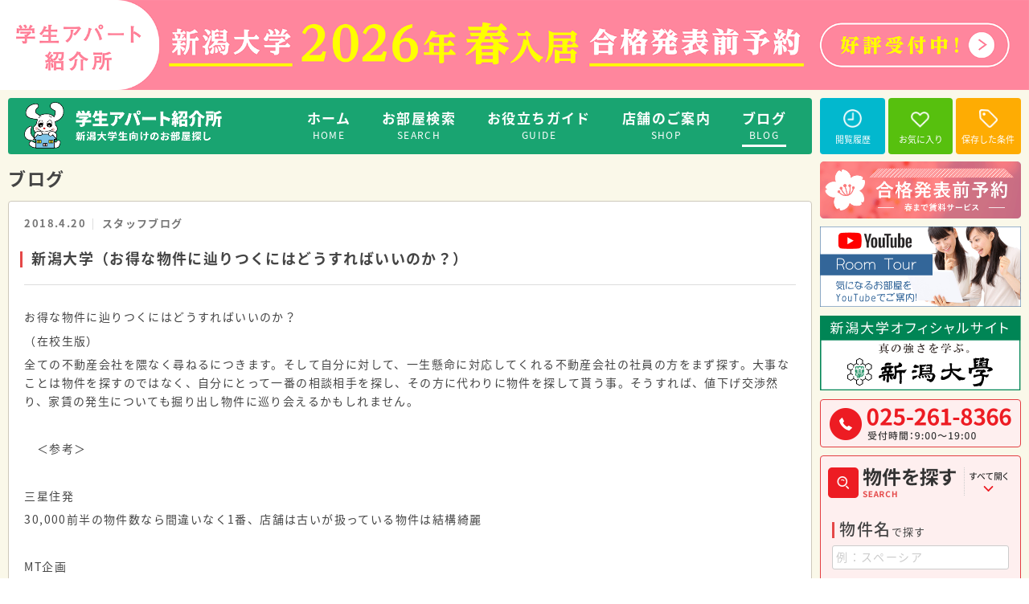

--- FILE ---
content_type: text/html; charset=UTF-8
request_url: https://www.niigatadaigaku.jp/blog/4735/
body_size: 7772
content:

<!DOCTYPE HTML>
<html lang="ja">
<head>
<meta http-equiv="X-UA-Compatible" content="IE=edge">
<!-- Google Tag Manager -->
<!-- <script>(function(w,d,s,l,i){w[l]=w[l]||[];w[l].push({'gtm.start':
new Date().getTime(),event:'gtm.js'});var f=d.getElementsByTagName(s)[0],
j=d.createElement(s),dl=l!='dataLayer'?'&l='+l:'';j.async=true;j.src=
'https://www.googletagmanager.com/gtm.js?id='+i+dl;f.parentNode.insertBefore(j,f);
})(window,document,'script','dataLayer','GTM-NNFPMZGL');</script> -->
<!-- End Google Tag Manager -->
<!-- Google Tag Manager -->
<script>(function(w,d,s,l,i){w[l]=w[l]||[];w[l].push({'gtm.start':
new Date().getTime(),event:'gtm.js'});var f=d.getElementsByTagName(s)[0],
j=d.createElement(s),dl=l!='dataLayer'?'&l='+l:'';j.async=true;j.src=
'https://www.googletagmanager.com/gtm.js?id='+i+dl;f.parentNode.insertBefore(j,f);
})(window,document,'script','dataLayer','GTM-N93ZMSG8');</script>
<!-- End Google Tag Manager -->
<meta http-equiv="Content-Type" content="text/html; charset=utf-8">
<meta name="viewport" content="width=device-width, initial-scale=1.0">
<meta name="format-detection" content="telephone=no">
<title>新潟大学（お得な物件に辿りつくにはどうすればいいのか？） | ブログ | 新潟大学・学生アパート紹介所</title>
<link rel="apple-touch-icon" sizes="180x180" href="/img/favicons/apple-touch-icon.png">
<link rel="icon" type="image/png" sizes="32x32" href="/img/favicons/favicon-32x32.png">
<link rel="icon" type="image/png" sizes="16x16" href="/img/favicons/favicon-16x16.png">
<link rel="manifest" href="/img/favicons/site.webmanifest">
<link rel="mask-icon" href="/img/favicons/safari-pinned-tab.svg" color="#ed1c23">
<meta name="apple-mobile-web-app-title" content="学生アパート紹介所">
<meta name="application-name" content="学生アパート紹介所">
<meta name="msapplication-TileColor" content="#ed1c23">
<meta name="theme-color" content="#ffffff">
<link rel="stylesheet" href="/style.css?20200219-1">
<!--<link rel="stylesheet" href="/style2.css">-->
<script type="text/javascript" src="/js/jquery-1.11.3.min.js"></script>
<script src="https://maps.googleapis.com/maps/api/js?key=AIzaSyBL8GpZq2qbdYdf1ivh2QRraRqG1BRRQHM&libraries=places"></script>
<script type="text/javascript" src="/js/common.js"></script>
<script type="text/javascript" src="/js/search.js"></script>
<script>
(function(){
	var html = document.getElementsByTagName('html')||[];
	html[0].classList.add('enable-javascript');
	window.addEventListener("load", function(){
		html[0].classList.add('window-load');
	}, false);
})();
</script>
<!--[if lt IE 9]>
<script src="/js/html5shiv.js"></script>
<script src="/js/html5shiv-printshiv.js"></script>
<script src="/js/css3-mediaqueries.js"></script>
<![endif]-->
<!-- OGP -->
<meta property="og:type" content="article">
<meta property="og:locale" content="ja_JP" />
<meta property="og:site_name" content="新潟大学・学生アパート紹介所">
<meta property="og:description" content="新潟大学・学生アパート紹介所の「新潟大学（お得な物件に辿りつくにはどうすればいいのか？）」です。">
<meta property="og:title" content="新潟大学（お得な物件に辿りつくにはどうすればいいのか？） | ブログ | 新潟大学・学生アパート紹介所">
<meta property="og:url" content="https://www.niigatadaigaku.jp/blog/4735/">
<meta property="og:image" content="https://www.niigatadaigaku.jp/wp-content/uploads/2018/04/pixta_16037948_S.jpg">
<meta name="twitter:card" content="summary_large_image" />
<!-- /OGP -->

<link rel='dns-prefetch' href='//s0.wp.com' />
<link rel='dns-prefetch' href='//secure.gravatar.com' />
<link rel='dns-prefetch' href='//s.w.org' />
<link rel="alternate" type="application/rss+xml" title="新潟大学・学生アパート紹介所 &raquo; 新潟大学（お得な物件に辿りつくにはどうすればいいのか？） のコメントのフィード" href="https://www.niigatadaigaku.jp/blog/4735/feed/" />
		<script type="text/javascript">
			window._wpemojiSettings = {"baseUrl":"https:\/\/s.w.org\/images\/core\/emoji\/11\/72x72\/","ext":".png","svgUrl":"https:\/\/s.w.org\/images\/core\/emoji\/11\/svg\/","svgExt":".svg","source":{"concatemoji":"https:\/\/www.niigatadaigaku.jp\/wp-includes\/js\/wp-emoji-release.min.js?ver=4.9.8"}};
			!function(a,b,c){function d(a,b){var c=String.fromCharCode;l.clearRect(0,0,k.width,k.height),l.fillText(c.apply(this,a),0,0);var d=k.toDataURL();l.clearRect(0,0,k.width,k.height),l.fillText(c.apply(this,b),0,0);var e=k.toDataURL();return d===e}function e(a){var b;if(!l||!l.fillText)return!1;switch(l.textBaseline="top",l.font="600 32px Arial",a){case"flag":return!(b=d([55356,56826,55356,56819],[55356,56826,8203,55356,56819]))&&(b=d([55356,57332,56128,56423,56128,56418,56128,56421,56128,56430,56128,56423,56128,56447],[55356,57332,8203,56128,56423,8203,56128,56418,8203,56128,56421,8203,56128,56430,8203,56128,56423,8203,56128,56447]),!b);case"emoji":return b=d([55358,56760,9792,65039],[55358,56760,8203,9792,65039]),!b}return!1}function f(a){var c=b.createElement("script");c.src=a,c.defer=c.type="text/javascript",b.getElementsByTagName("head")[0].appendChild(c)}var g,h,i,j,k=b.createElement("canvas"),l=k.getContext&&k.getContext("2d");for(j=Array("flag","emoji"),c.supports={everything:!0,everythingExceptFlag:!0},i=0;i<j.length;i++)c.supports[j[i]]=e(j[i]),c.supports.everything=c.supports.everything&&c.supports[j[i]],"flag"!==j[i]&&(c.supports.everythingExceptFlag=c.supports.everythingExceptFlag&&c.supports[j[i]]);c.supports.everythingExceptFlag=c.supports.everythingExceptFlag&&!c.supports.flag,c.DOMReady=!1,c.readyCallback=function(){c.DOMReady=!0},c.supports.everything||(h=function(){c.readyCallback()},b.addEventListener?(b.addEventListener("DOMContentLoaded",h,!1),a.addEventListener("load",h,!1)):(a.attachEvent("onload",h),b.attachEvent("onreadystatechange",function(){"complete"===b.readyState&&c.readyCallback()})),g=c.source||{},g.concatemoji?f(g.concatemoji):g.wpemoji&&g.twemoji&&(f(g.twemoji),f(g.wpemoji)))}(window,document,window._wpemojiSettings);
		</script>
		<style type="text/css">
img.wp-smiley,
img.emoji {
	display: inline !important;
	border: none !important;
	box-shadow: none !important;
	height: 1em !important;
	width: 1em !important;
	margin: 0 .07em !important;
	vertical-align: -0.1em !important;
	background: none !important;
	padding: 0 !important;
}
</style>
<link rel='stylesheet' id='jetpack_css-css'  href='https://www.niigatadaigaku.jp/wp-content/plugins/jetpack/css/jetpack.css?ver=6.7' type='text/css' media='all' />
<script type='text/javascript' src='https://www.niigatadaigaku.jp/wp-includes/js/jquery/jquery.js?ver=1.12.4'></script>
<script type='text/javascript' src='https://www.niigatadaigaku.jp/wp-includes/js/jquery/jquery-migrate.min.js?ver=1.4.1'></script>
<link rel="canonical" href="https://www.niigatadaigaku.jp/blog/4735/" />

<link rel='dns-prefetch' href='//v0.wordpress.com'/>
<style type='text/css'>img#wpstats{display:none}</style>
<!-- Jetpack Open Graph Tags -->
<meta property="og:type" content="article" />
<meta property="og:title" content="新潟大学（お得な物件に辿りつくにはどうすればいいのか？）" />
<meta property="og:url" content="https://www.niigatadaigaku.jp/blog/4735/" />
<meta property="og:description" content="お得な物件に辿りつくにはどうすればいいのか？ （在校生版） 全ての不動産会社を隈なく尋ねるにつきます。そして自&hellip;" />
<meta property="article:published_time" content="2018-04-20T02:39:14+09:00" />
<meta property="article:modified_time" content="2019-01-21T02:40:06+09:00" />
<meta property="og:site_name" content="新潟大学・学生アパート紹介所" />
<meta property="og:image" content="https://www.niigatadaigaku.jp/wp-content/uploads/2018/04/pixta_16037948_S.jpg" />
<meta property="og:image:width" content="640" />
<meta property="og:image:height" content="427" />
<meta property="og:locale" content="ja_JP" />
<meta name="twitter:creator" content="@niigata_daigaku" />
<meta name="twitter:text:title" content="新潟大学（お得な物件に辿りつくにはどうすればいいのか？）" />
<meta name="twitter:image" content="https://www.niigatadaigaku.jp/wp-content/uploads/2018/04/pixta_16037948_S.jpg?w=640" />
<meta name="twitter:card" content="summary_large_image" />

<!-- End Jetpack Open Graph Tags -->
</head>
<body id="top" class="pc">
<!-- Google Tag Manager (noscript) -->
<!-- <noscript><iframe src="https://www.googletagmanager.com/ns.html?id=GTM-NNFPMZGL"
height="0" width="0" style="display:none;visibility:hidden"></iframe></noscript> -->
<!-- End Google Tag Manager (noscript) -->
<!-- Google Tag Manager (noscript) -->
<noscript><iframe src="https://www.googletagmanager.com/ns.html?id=GTM-N93ZMSG8"
height="0" width="0" style="display:none;visibility:hidden"></iframe></noscript>
<!-- End Google Tag Manager (noscript) -->
<noscript>
	<div id="nojs">JavaScriptが無効のため、一部機能がご利用いただけない場合や正しい情報を取得できない場合がございます。</div>
</noscript>

<aside id="sp_reservation">
	<a href="/guide/reservation/"><img src="/img/index/bnr_reservation.png" alt="合格発表前予約" class="pc_img"><img src="/img/index/bnr_smp_reservation.png" alt="合格発表前予約" class="sp_img"></a>
</aside>
<div id="all_wrap">
<div id="wrapper">
<header>
	<div id="header_wrap" class="cf">
		<div id="header_gn">
			<div id="header_gn_in">
				<div id="logo"><a href="/"><img src="/img/common/logo.png" alt="新潟大学生向けのお部屋探し　学生アパート紹介所"></a></div>

				<div id="menu-box">
					<div id="menu" class="menu_dis">
						<nav>
							<ul class="cf">
								<li><a href="/"><em>ホーム</em><span>HOME</span></a></li>
								<li><a href="/rent/"><em>お部屋検索</em><span>SEARCH</span></a></li>
								<li><a href="/guide/"><em>お役立ちガイド</em><span>GUIDE</span></a></li>
								<li><a href="/shop/"><em>店舗のご案内</em><span>SHOP</span></a></li>
								<li><a href="/blog/" class="on"><em>ブログ</em><span>BLOG</span></a></li>
							</ul>
						</nav>
					</div>
				</div>

				<div id="menu-box_sp">
					<div id="toggle"><a href="#">メニューを開く</a></div>
					<div id="menu_sp" class="menu_dis">
						<div id="sp_header_t">
							<ul class="cf sp_header_nav">
								<li><a href="/recently/" class="rireki"><img src="/img/common/btn_rireki.png" alt="閲覧履歴"></a></li>
								<li><a href="/favorite/" class="okiniiri"><img src="/img/common/btn_okiniiri.png" alt="お気に入り"></a></li>
								<li><a href="/conditions/" class="hozon"><img src="/img/common/btn_hozonjoken.png" alt="保存した条件"></a></li>
							</ul>
							<div id="smp_close"><a href="#">メニューを閉じる</a></div>
						</div>
						<div class="side_wrap">
	<div class="side_bnr top_side_bnr">
		<ul>
			<li><a href="/guide/reservation/"><img src="/img/index/bnr_1.png" alt="合格発表前予約"></a></li>
<li><a href="https://www.youtube.com/channel/UCtfoq7cpGmEL4tnTAZ7FOxg" target="_blank"><img
src="/img/index/IMG_0333.PNG" alt="新潟大学"></a></li>
<li><a href="https://www.niigata-u.ac.jp/" target="_blank"><img src="/img/index/bnr_shindai.svg" alt="新潟大学"></a></li>
		</ul>
	</div>
	<div class="side_tel">
		<a href="tel:0252618366"><img src="/img/common/tel.png" alt="025-261-8366 受付時間：9:00～19:00"></a>
	</div>
	<div class="side_search">
		<form method="get" action="/rent/search/">
			<div class="side_search_head">
				<h2 class="pc_side_h2"><img src="/img/common/sidenav_h2_search.png" alt="お部屋検索"></h2>
				<h2 class="sp_side_h2"><a href="/rent/"><img src="/img/common/sidenav_h2_search.png" alt="お部屋検索"></a></h2>
				<p class="all_open"><a href="#"><img src="/img/common/sidenav_fullopen.png" alt="すべて開く"></a></p>
			</div>
			<div class="side_search_list name_search">
				<p><strong>物件名</strong>で探す</p>
				<input type="text" placeholder="例：スペーシア" name="s">
			</div>
			<div class="side_search_list">
				<ul class="side_search_nav">
					<li class="faculty"><a href="#"><img src="/img/common/sidenav_search_gakubu.png" alt="学部で探す"></a>
						<ul>
							<li><label><input name="faculty[]" value="depart01" type="checkbox"  >人文学部</label></li><li><label><input name="faculty[]" value="depart02" type="checkbox"  >教育学部</label></li><li><label><input name="faculty[]" value="depart03" type="checkbox"  >法学部</label></li><li><label><input name="faculty[]" value="depart04" type="checkbox"  >経済学部</label></li><li><label><input name="faculty[]" value="depart05" type="checkbox"  >理学部</label></li><li><label><input name="faculty[]" value="depart06" type="checkbox"  >工学部</label></li><li><label><input name="faculty[]" value="depart07" type="checkbox"  >農学部</label></li><li><label><input name="faculty[]" value="depart08" type="checkbox"  >創生学部</label></li><li><label><input name="faculty[]" value="depart09" type="checkbox"  >医・歯学部</label></li><li><label><input name="faculty[]" value="depart10" type="checkbox"  >医・歯学部(1年次)</label></li>						</ul>
					</li>
					<li class="rent"><a href="#"><img src="/img/common/sidenav_search_chinryo.png" alt="賃料で探す"></a>
						<ul>
							<li>
								<select name="rent-min">
									<option value="-1">下限なし</option>
																			<option value="20000" >
											20,000円以上
										</option>
																			<option value="30000" >
											30,000円以上
										</option>
																			<option value="40000" >
											40,000円以上
										</option>
																			<option value="50000" >
											50,000円以上
										</option>
																			<option value="60000" >
											60,000円以上
										</option>
																			<option value="70000" >
											70,000円以上
										</option>
																			<option value="80000" >
											80,000円以上
										</option>
																			<option value="90000" >
											90,000円以上
										</option>
																			<option value="100000" >
											100,000円以上
										</option>
																	</select>
								<span class="rent_space">～</span>
								<select name="rent-max">
									<option value="-1">上限なし</option>
																			<option value="20000" >
											20,000円以下
										</option>
																			<option value="30000" >
											30,000円以下
										</option>
																			<option value="40000" >
											40,000円以下
										</option>
																			<option value="50000" >
											50,000円以下
										</option>
																			<option value="60000" >
											60,000円以下
										</option>
																			<option value="70000" >
											70,000円以下
										</option>
																			<option value="80000" >
											80,000円以下
										</option>
																			<option value="90000" >
											90,000円以下
										</option>
																			<option value="100000" >
											100,000円以下
										</option>
																	</select>
							</li>
						</ul>
					</li>
					<li class="property"><a href="#"><img src="/img/common/sidenav_search_shubetsu.png" alt="物件種別で探す"></a>
						<ul>
							<li><label><input name="property[]" value="アパート" type="checkbox" >アパート</label></li><li><label><input name="property[]" value="マンション" type="checkbox" >マンション</label></li><li><label><input name="property[]" value="貸家" type="checkbox" >貸家</label></li>						</ul>
					</li>
					<li class="year"><a href="#"><img src="/img/common/sidenav_search_chikunensu.png" alt="築年数で探す"></a>
						<ul>
							<li>
							<select name="old">
								<option value="-1">すべて</option>
																	<option value="1" >
										１年以内
									</option>
																	<option value="5" >
										５年以内
									</option>
																	<option value="10" >
										10年以内
									</option>
																	<option value="15" >
										15年以内
									</option>
																	<option value="20" >
										20年以内
									</option>
																	<option value="25" >
										25年以内
									</option>
																	<option value="30" >
										30年以内
									</option>
															</select>
						</ul>
					</li>
					<li class="floorplan"><a href="#"><img src="/img/common/sidenav_madori.png" alt="間取りで探す"></a>
						<ul>
							<li><label><input name="floorplan[]" value="fp_1r" type="checkbox" >1R</label></li><li><label><input name="floorplan[]" value="fp_1k" type="checkbox" >1K</label></li><li><label><input name="floorplan[]" value="fp_1dk" type="checkbox" >1DK</label></li><li><label><input name="floorplan[]" value="fp_1ldk" type="checkbox" >1LDK</label></li><li><label><input name="floorplan[]" value="fp_1sk" type="checkbox" >1SK</label></li><li><label><input name="floorplan[]" value="fp_2k" type="checkbox" >2K</label></li><li><label><input name="floorplan[]" value="fp_2dk" type="checkbox" >2DK</label></li><li><label><input name="floorplan[]" value="fp_2ldk" type="checkbox" >2LDK</label></li>						</ul>
					</li>
					<li class="facility"><a href="#"><img src="/img/common/sidenav_search_setsubi.png" alt="設備で探す"></a>
						<ul>
							<li><label><input name="facility[]" value="bc_autolock" type="checkbox" >オートロック</label></li><li><label><input name="facility[]" value="bc_camera" type="checkbox" >防犯カメラ</label></li><li><label><input name="facility[]" value="bc_bicycleparking" type="checkbox" >駐輪場</label></li><li><label><input name="facility[]" value="bc_parking" type="checkbox" >駐車場</label></li><li><label><input name="facility[]" value="bath-1" type="checkbox" >バストイレ別</label></li><li><label><input name="facility[]" value="fur-1" type="checkbox" >エアコン</label></li><li><label><input name="facility[]" value="line-4" type="checkbox" >インターネット無料</label></li><li><label><input name="facility[]" value="spec-1" type="checkbox" >フローリング</label></li><li><label><input name="facility[]" value="other-1" type="checkbox" >女性専用</label></li><li><label><input name="facility[]" value="flo-2" type="checkbox" >2F以上</label></li>						</ul>
					</li>
				</ul>
			</div>
			<div class="side_search_btn"><input type="submit" value="検索する"></div>
	</form>
	</div>

	<div class="sp_side_guide">
		<ul>
			<li><a href="/">ホーム</a></li>
			<li><a href="/guide/">お役立ちガイド</a></li>
			<li><a href="/shop/">店舗のご案内</a></li>
			<li><a href="/blog/">ブログ</a></li>
		</ul>
	</div>
	<!--<div class="side_bnr m_side_bnr">
		<ul>
			<li><a href="/guide/room/"><img src="/img/index/bnr_2.png" alt="お役立ちガイド"></a></li>
			<li><a href="/guide/support/"><img src="/img/index/bnr_3.png" alt="安心の入居サポート"></a></li>
		</ul>
	</div>-->

	<div class="side_bnr">
		<ul>
			<li><a href="https://twitter.com/niigata_daigaku" target="_blank"><img src="/img/common/bnr_twitter.png" alt="Twitter"></a></li>
			<li><a href="https://www.instagram.com/inside_niigata_u/" target="_blank"><img src="/img/index/bnr_instagram.png" alt="Instagram"></a></li>
			<li><a href="https://www.service-design.jp/" target="_blank"><img src="/img/index/bnr_omotenashi.png" alt="OMOTENASHI"></a></li>
		</ul>
	</div>
</div>
					</div>
				</div>
			</div>
		</div>

		<div id="header_nav">
			<ul class="cf">
				<li><a href="/recently/" class="rireki">閲覧履歴</a></li>
				<li><a href="/favorite/" class="okiniiri">お気に入り</a></li>
				<li><a href="/conditions/" class="hozon">保存した条件</a></li>
			</ul>
		</div>
	</div>
</header>
<main role="main" id="content_wrap">
	<div id="main_column">
		<div id="content_area">
			<div id="contentpage_wrap">

				<h1>ブログ</h1>


				<div id="contentpage_area" class="blog_c2">
					<p class="blog_data_c2">2018.4.20<span class="cate">スタッフブログ</span></p>
					<h1>新潟大学（お得な物件に辿りつくにはどうすればいいのか？）</h1>
					<p>お得な物件に辿りつくにはどうすればいいのか？</p>
<p>（在校生版）</p>
<p>全ての不動産会社を隈なく尋ねるにつきます。そして自分に対して、一生懸命に対応してくれる不動産会社の社員の方をまず探す。大事なことは物件を探すのではなく、自分にとって一番の相談相手を探し、その方に代わりに物件を探して貰う事。そうすれば、値下げ交渉然り、家賃の発生についても掘り出し物件に巡り会えるかもしれません。</p>
<p>&nbsp;</p>
<p>　＜参考＞</p>
<p>&nbsp;</p>
<p>三星住発</p>
<p>30,000前半の物件数なら間違いなく1番、店舗は古いが扱っている物件は結構綺麗</p>
<p>&nbsp;</p>
<p>MT企画</p>
<p>物件数は少ないがアットホームな感じで探してくれる</p>
<p>&nbsp;</p>
<p>エリアプラニング</p>
<p>親切さではダントツに1番、安い物件もたくさん、特に工学部側のアパート情報が豊富</p>
<p>&nbsp;</p>
<p>リビングギャラリー</p>
<p>おしゃれなカフェみたいな店舗でゆっくり探せる、家具家電付き物件多数</p>
<p>&nbsp;</p>
<p>アパマン情報館</p>
<p>若い社員の方が一生懸命お部屋探しを一緒にしくれる感じがとても安心</p>
<p>&nbsp;</p>
<p>松岡不動産</p>
<p>40,000円前後の物件探しならここが1番、対応も大手（エイブル）なので安心、たくさんの従業員がいるので、自分と相性のいい人が探せます</p>
<p>&nbsp;</p>
<p>青柳不動産</p>
<p>物件のデザイン性＆使い勝手では随一、真面目さでは1番</p>
<p>&nbsp;</p>
<p>ハートナーホーム</p>
<p>綺麗な物件も多く店員さんの応対が早くとても気持ちいい</p>
<p>&nbsp;</p>
<p>次回のテーマは（新入生版）</p>
<p>推薦合格者＆編入合格者、前期受験者、後期受験者です。</p>
<p>&nbsp;</p>
<p>佐藤</p>

					<div class="blog_pager">
													<a class="blog_prev" href="https://www.niigatadaigaku.jp/blog/4738/" rel="prev">前へ</a>													<a class="blog_next" href="https://www.niigatadaigaku.jp/blog/4883/" rel="next">次へ</a>												<a href="/blog/" class="blog_top">ブログ一覧へ戻る</a>
					</div>
				</div>

			</div>

			<div id="pankuzu">
	<ul>
							<li itemscope itemtype="http://data-vocabulary.org/Breadcrumb"><a href="/" itemprop="url"><span itemprop="title"><img src="/img/common/pankuzu.png" alt="ホーム"></span></a></li>
									<li itemscope itemtype="http://data-vocabulary.org/Breadcrumb"><a href="/blog/" itemprop="url"><span itemprop="title">ブログ</span></a></li>
					<li itemscope itemtype="http://data-vocabulary.org/Breadcrumb"><a itemprop="url" href="/blog/4735/"><span itemprop="title">新潟大学（お得な物件に辿りつくにはどうすればいいのか？）</span></a></li>
									</ul>
</div>
		</div>
		<div id="side_area">
			<div class="side_wrap">
	<div class="side_bnr top_side_bnr">
		<ul>
			<li><a href="/guide/reservation/"><img src="/img/index/bnr_1.png" alt="合格発表前予約"></a></li>
<li><a href="https://www.youtube.com/channel/UCtfoq7cpGmEL4tnTAZ7FOxg" target="_blank"><img
src="/img/index/IMG_0333.PNG" alt="新潟大学"></a></li>
<li><a href="https://www.niigata-u.ac.jp/" target="_blank"><img src="/img/index/bnr_shindai.svg" alt="新潟大学"></a></li>
		</ul>
	</div>
	<div class="side_tel">
		<a href="tel:0252618366"><img src="/img/common/tel.png" alt="025-261-8366 受付時間：9:00～19:00"></a>
	</div>
	<div class="side_search">
		<form method="get" action="/rent/search/">
			<div class="side_search_head">
				<h2 class="pc_side_h2"><img src="/img/common/sidenav_h2_search.png" alt="お部屋検索"></h2>
				<h2 class="sp_side_h2"><a href="/rent/"><img src="/img/common/sidenav_h2_search.png" alt="お部屋検索"></a></h2>
				<p class="all_open"><a href="#"><img src="/img/common/sidenav_fullopen.png" alt="すべて開く"></a></p>
			</div>
			<div class="side_search_list name_search">
				<p><strong>物件名</strong>で探す</p>
				<input type="text" placeholder="例：スペーシア" name="s">
			</div>
			<div class="side_search_list">
				<ul class="side_search_nav">
					<li class="faculty"><a href="#"><img src="/img/common/sidenav_search_gakubu.png" alt="学部で探す"></a>
						<ul>
							<li><label><input name="faculty[]" value="depart01" type="checkbox"  >人文学部</label></li><li><label><input name="faculty[]" value="depart02" type="checkbox"  >教育学部</label></li><li><label><input name="faculty[]" value="depart03" type="checkbox"  >法学部</label></li><li><label><input name="faculty[]" value="depart04" type="checkbox"  >経済学部</label></li><li><label><input name="faculty[]" value="depart05" type="checkbox"  >理学部</label></li><li><label><input name="faculty[]" value="depart06" type="checkbox"  >工学部</label></li><li><label><input name="faculty[]" value="depart07" type="checkbox"  >農学部</label></li><li><label><input name="faculty[]" value="depart08" type="checkbox"  >創生学部</label></li><li><label><input name="faculty[]" value="depart09" type="checkbox"  >医・歯学部</label></li><li><label><input name="faculty[]" value="depart10" type="checkbox"  >医・歯学部(1年次)</label></li>						</ul>
					</li>
					<li class="rent"><a href="#"><img src="/img/common/sidenav_search_chinryo.png" alt="賃料で探す"></a>
						<ul>
							<li>
								<select name="rent-min">
									<option value="-1">下限なし</option>
																			<option value="20000" >
											20,000円以上
										</option>
																			<option value="30000" >
											30,000円以上
										</option>
																			<option value="40000" >
											40,000円以上
										</option>
																			<option value="50000" >
											50,000円以上
										</option>
																			<option value="60000" >
											60,000円以上
										</option>
																			<option value="70000" >
											70,000円以上
										</option>
																			<option value="80000" >
											80,000円以上
										</option>
																			<option value="90000" >
											90,000円以上
										</option>
																			<option value="100000" >
											100,000円以上
										</option>
																	</select>
								<span class="rent_space">～</span>
								<select name="rent-max">
									<option value="-1">上限なし</option>
																			<option value="20000" >
											20,000円以下
										</option>
																			<option value="30000" >
											30,000円以下
										</option>
																			<option value="40000" >
											40,000円以下
										</option>
																			<option value="50000" >
											50,000円以下
										</option>
																			<option value="60000" >
											60,000円以下
										</option>
																			<option value="70000" >
											70,000円以下
										</option>
																			<option value="80000" >
											80,000円以下
										</option>
																			<option value="90000" >
											90,000円以下
										</option>
																			<option value="100000" >
											100,000円以下
										</option>
																	</select>
							</li>
						</ul>
					</li>
					<li class="property"><a href="#"><img src="/img/common/sidenav_search_shubetsu.png" alt="物件種別で探す"></a>
						<ul>
							<li><label><input name="property[]" value="アパート" type="checkbox" >アパート</label></li><li><label><input name="property[]" value="マンション" type="checkbox" >マンション</label></li><li><label><input name="property[]" value="貸家" type="checkbox" >貸家</label></li>						</ul>
					</li>
					<li class="year"><a href="#"><img src="/img/common/sidenav_search_chikunensu.png" alt="築年数で探す"></a>
						<ul>
							<li>
							<select name="old">
								<option value="-1">すべて</option>
																	<option value="1" >
										１年以内
									</option>
																	<option value="5" >
										５年以内
									</option>
																	<option value="10" >
										10年以内
									</option>
																	<option value="15" >
										15年以内
									</option>
																	<option value="20" >
										20年以内
									</option>
																	<option value="25" >
										25年以内
									</option>
																	<option value="30" >
										30年以内
									</option>
															</select>
						</ul>
					</li>
					<li class="floorplan"><a href="#"><img src="/img/common/sidenav_madori.png" alt="間取りで探す"></a>
						<ul>
							<li><label><input name="floorplan[]" value="fp_1r" type="checkbox" >1R</label></li><li><label><input name="floorplan[]" value="fp_1k" type="checkbox" >1K</label></li><li><label><input name="floorplan[]" value="fp_1dk" type="checkbox" >1DK</label></li><li><label><input name="floorplan[]" value="fp_1ldk" type="checkbox" >1LDK</label></li><li><label><input name="floorplan[]" value="fp_1sk" type="checkbox" >1SK</label></li><li><label><input name="floorplan[]" value="fp_2k" type="checkbox" >2K</label></li><li><label><input name="floorplan[]" value="fp_2dk" type="checkbox" >2DK</label></li><li><label><input name="floorplan[]" value="fp_2ldk" type="checkbox" >2LDK</label></li>						</ul>
					</li>
					<li class="facility"><a href="#"><img src="/img/common/sidenav_search_setsubi.png" alt="設備で探す"></a>
						<ul>
							<li><label><input name="facility[]" value="bc_autolock" type="checkbox" >オートロック</label></li><li><label><input name="facility[]" value="bc_camera" type="checkbox" >防犯カメラ</label></li><li><label><input name="facility[]" value="bc_bicycleparking" type="checkbox" >駐輪場</label></li><li><label><input name="facility[]" value="bc_parking" type="checkbox" >駐車場</label></li><li><label><input name="facility[]" value="bath-1" type="checkbox" >バストイレ別</label></li><li><label><input name="facility[]" value="fur-1" type="checkbox" >エアコン</label></li><li><label><input name="facility[]" value="line-4" type="checkbox" >インターネット無料</label></li><li><label><input name="facility[]" value="spec-1" type="checkbox" >フローリング</label></li><li><label><input name="facility[]" value="other-1" type="checkbox" >女性専用</label></li><li><label><input name="facility[]" value="flo-2" type="checkbox" >2F以上</label></li>						</ul>
					</li>
				</ul>
			</div>
			<div class="side_search_btn"><input type="submit" value="検索する"></div>
	</form>
	</div>

	<div class="sp_side_guide">
		<ul>
			<li><a href="/">ホーム</a></li>
			<li><a href="/guide/">お役立ちガイド</a></li>
			<li><a href="/shop/">店舗のご案内</a></li>
			<li><a href="/blog/">ブログ</a></li>
		</ul>
	</div>
	<!--<div class="side_bnr m_side_bnr">
		<ul>
			<li><a href="/guide/room/"><img src="/img/index/bnr_2.png" alt="お役立ちガイド"></a></li>
			<li><a href="/guide/support/"><img src="/img/index/bnr_3.png" alt="安心の入居サポート"></a></li>
		</ul>
	</div>-->

	<div class="side_bnr">
		<ul>
			<li><a href="https://twitter.com/niigata_daigaku" target="_blank"><img src="/img/common/bnr_twitter.png" alt="Twitter"></a></li>
			<li><a href="https://www.instagram.com/inside_niigata_u/" target="_blank"><img src="/img/index/bnr_instagram.png" alt="Instagram"></a></li>
			<li><a href="https://www.service-design.jp/" target="_blank"><img src="/img/index/bnr_omotenashi.png" alt="OMOTENASHI"></a></li>
		</ul>
	</div>
</div>
		</div>
	</div>
</main>




</div>
<footer id="footer_wrap">
	<div id="return"><a href="#top"><span>ページの先頭へ戻る</span></a></div>
	
	<div id="footer_area">
		<div id="footer_t">
			<div id="footer_t_l">
				<div id="footer_logo"><a href="/"><img src="/img/common/logo_footer.png" alt=""></a></div>
				<address>〒950-2111　新潟県新潟市西区大学南2丁目7-45<br>
				新潟大学五十嵐キャンパス　西門すぐ目の前</address>
			</div>
			<div id="footer_t_r">
				<a href="tel:0252618366" id="footer_tel_link"><img src="/img/common/tel.png" alt="025-261-8366 営業時間：9:00～19:00"></a>
				<a href="/contact/" id="footer_contact"><span>お問い合わせ</span></a>
			</div>
		</div>
		<div id="footer_b">
			<ul>
				<li><a href="/contact/">お問い合わせ</a></li>
				<li><a href="/privacy/">プライバシーポリシー</a></li>
				<li><a href="/sitemap/">サイトマップ</a></li>
			</ul>
			<small>&copy;新潟大学学生アパート紹介所</small>
		</div>
	</div>
</footer>

<div id="overlay"></div>
</div>
	<div style="display:none">
	</div>
<script type='text/javascript' src='https://s0.wp.com/wp-content/js/devicepx-jetpack.js?ver=202603'></script>
<script type='text/javascript' src='https://secure.gravatar.com/js/gprofiles.js?ver=2026Janaa'></script>
<script type='text/javascript'>
/* <![CDATA[ */
var WPGroHo = {"my_hash":""};
/* ]]> */
</script>
<script type='text/javascript' src='https://www.niigatadaigaku.jp/wp-content/plugins/jetpack/modules/wpgroho.js?ver=4.9.8'></script>
<script type='text/javascript' src='https://www.niigatadaigaku.jp/wp-includes/js/wp-embed.min.js?ver=4.9.8'></script>
<script type='text/javascript' src='https://stats.wp.com/e-202603.js' async='async' defer='defer'></script>
<script type='text/javascript'>
	_stq = window._stq || [];
	_stq.push([ 'view', {v:'ext',j:'1:6.7',blog:'154182009',post:'4735',tz:'9',srv:'www.niigatadaigaku.jp'} ]);
	_stq.push([ 'clickTrackerInit', '154182009', '4735' ]);
</script>
</body>
</html>


--- FILE ---
content_type: text/css
request_url: https://www.niigatadaigaku.jp/style.css?20200219-1
body_size: 26255
content:
@charset "utf-8";
@import url(https://fonts.googleapis.com/css?family=Open+Sans:600);
@import url(https://fonts.googleapis.com/earlyaccess/notosansjapanese.css);

html{ height: 100%;}
body { margin: 0; padding: 0; font-size: 1.09375vw; font-family:'Noto Sans Japanese', 'Open Sans' , sans-serif, "游ゴシック", "Yu Gothic", YuGothic, "Hiragino Kaku Gothic ProN", "Hiragino Kaku Gothic Pro", "メイリオ", Meiryo, "ＭＳ ゴシック"; line-height: 1.7em; color: #444; height: 100%; position: relative; letter-spacing: 0.1em; word-break: break-all;}
header,main,article,section,nav,footer { display: block;}
div,dl,dt,dd,ul,ol,li,h1,h2,h3,h4,h5,h6,pre,form,fieldset,input,textarea,p,blockquote,th,td { margin: 0; padding: 0; font-size: 100%;}
input , textarea{font-family: 'Noto Sans Japanese','Open Sans' , sans-serif, "游ゴシック", "Yu Gothic", YuGothic, "Hiragino Kaku Gothic ProN", "Hiragino Kaku Gothic Pro", "メイリオ", Meiryo, "ＭＳ ゴシック"; line-height: 1.7em; color: #444; position: relative; letter-spacing: 0.1em; word-break: break-all;}
table {	border-collapse: collapse; border-spacing: 0;}
fieldset,img { border: 0;}
select{font-family:'Noto Sans Japanese', 'Open Sans' , sans-serif, "游ゴシック", "Yu Gothic", YuGothic, "Hiragino Kaku Gothic ProN", "Hiragino Kaku Gothic Pro", "メイリオ", Meiryo, "ＭＳ ゴシック";}
address,caption,cite,code,dfn,th,var { font-style: normal; font-weight: normal;}
em { font-style: normal; font-weight: 500;}
ol,ul { list-style: none;}
caption{ text-align: left;}
h1,h2,h3,h4,h5,h6 { font-size: 100%; font-weight: normal;}
q:before,q:after { content:'';}
abbr,acronym { border:0;}
input[type="submit"] , input[type="button"] , input[type="text"] , input[type="email"] , input[type="tel"] , textarea {
	-webkit-appearance: none;
	border-radius: 0;
}
/* ↑ここまでリセットcss */

a , a > img , input[type="submit"] , input[type="button"]{transition:opacity 0.3s;}
a img {
-webkit-backface-visibility: hidden;
backface-visibility: hidden;
}

/* フォーム入力欄 */
::-webkit-input-placeholder { color: #ccc;}
::-moz-placeholder { color: #ccc; opacity: 1;}
:-ms-input-placeholder { color: #ccc;}
input:focus::-webkit-input-placeholder { color:transparent;}
input:focus:-moz-placeholder { color:transparent;}
input:focus::-moz-placeholder { color:transparent;}

.cf:after {
	content: "";
	clear: both;
	display: block;
}
a:hover img {
	opacity: 0.7;
	filter: alpha(opacity=70);
	-ms-filter: "alpha( opacity=70 )";
}

#contentpage_area a { color:#EC1B22; text-decoration: underline;}
#contentpage_area a:visited { color: #9b2d98;}
#contentpage_area a:hover { text-decoration: none;}
#contentpage_area a[target="_blank"] {
	background:url(img/common/popup.png) no-repeat 0 0.6vw / 0.7vw auto;
	padding-left:1vw;
}
#contentpage_area a[target="_blank"].map_link{
	background:url(/img/common/icon_jusho.png) no-repeat left center / 0.8vw auto;
	padding:0 0 0.3vw 1.3vw;
}
#contentpage_area a.non[target="_blank"]{background:none; padding-left:0;}
#contentpage_area a[href$=".pdf"] {
	background: url(img/common/icon_pdf.png) no-repeat left 0.1vw top 0.35vw / 1.1vw auto;
	padding-left:1.6vw !important;
}
#contentpage_area a[href$=".doc"],#contentpage_area a[href$=".docx"] {
	background: url(img/common/icon_word.png)  no-repeat left 0.1vw top 0.35vw / 1.1vw auto;
	padding-left:1.6vw !important;
}
#contentpage_area a[href$=".xls"],#contentpage_area a[href$=".xlsx"] {
	background: url(img/common/icon_excel.png)  no-repeat left 0.1vw top 0.35vw / 1.1vw auto;
	padding-left:1.6vw !important;
}


a[href^="tel:"]{pointer-events:none; cursor:default;}

/*-------------------------------------------------------------
	ページに関する指定
-------------------------------------------------------------*/
#nojs {
	width: 940px;
	background: #fff;
	color: #f00;
	padding: 25px;
	border: 5px solid #F00;
	text-align: center;
	margin: 20px auto;
}
#wrapper {
	position: relative;
	padding: 0.8vw;
	background:#FAF8E9;
}
#all_wrap { position: relative;}
#header_wrap { position: relative; overflow: hidden;}
#header_gn {
	float: left;
	width: 79.4%;
	box-sizing: border-box;
	margin-right: 0.8%;
}
#header_gn_in {
	display: flex;
	border-radius: 0.3vw;
	background:rgba(0,155,100,0.9);
	height: 5.46875vw;
	justify-content: space-between;
}
#logo{float:left; padding:5px 0 5px 20px;}
#logo a,#logo img{display:block; width:auto; height:4.5vw;}
#menu-box{float:right;}
#menu ul{display: flex; margin-right:1vw;}
#menu ul li{float:left; display:table; background-size:auto 3.4vw;}
#menu ul li:last-child { background: none;}

#menu ul li a {
	display: table-cell;
	vertical-align: middle;
	height: 5.46875vw;
	align-items: center;
	padding: 0 1.5vw;
	color: #FFF;
	text-decoration: none;
	font-size: 1.329vw;
	text-align: center;
}
#menu ul li a em{font-weight:bold;}
#menu ul li a span {
	display: block;
	font-size: 0.94vw;
	line-height: 1.8;
	position:relative;
}
#menu ul li a span::after{
	display:block;
	content:"";
	position:absolute;
	bottom:-0.3vw;
	left:0;
	width:100%;
	height:0.23vw;
	background:#FFF;
	opacity:0;
	transition:opacity .3s;
}
#menu ul li a:hover span::after , #menu ul li a.on span::after{opacity:1;}

#header_nav{float:left; width:19.8%; height:5.46875vw;}
#header_nav ul{overflow:hidden;}
#header_nav ul li{float:left; width:32.3%; margin-right:1.55%;}
#header_nav ul li:last-child{margin-right:0;}
#header_nav ul li a{
	display: block;
	height: 5.46875vw;
	align-items: center;
	position:relative;
	text-decoration:none;
	color:#FFF;
	font-size:0.859375vw;
	text-align:center;
	border-radius:4px;
	transition:background-color .3s;
	box-sizing:border-box;
	padding:3.1vw 0 0;
	letter-spacing:0;
}
#header_nav ul li a.rireki{background:#02B8CE url(/img/common/icon_rireki_white.png) no-repeat center top 1.1vw / 1.796875vw;}
#header_nav ul li a.okiniiri{background:#57C00E url(/img/common/icon_okiniiri_white.png) no-repeat center top 1.3vw / 1.796875vw;}
#header_nav ul li a.hozon{background:#FEAC03 url(/img/common/icon_hozonjoken_whtie.png) no-repeat center top 1.1vw / 1.796875vw;}
#header_nav ul li a.rireki:hover , #header_nav ul li a.rireki.on{background-color:#049FC4;}
#header_nav ul li a.okiniiri:hover , #header_nav ul li a.okiniiri.on{background-color:#01A901;}
#header_nav ul li a.hozon:hover , #header_nav ul li a.hozon.on{background-color:#FE8403;}

#toggle { display: none;}


#footer_wrap { position: relative;}
#return{position:relative;}
#return a {
    position:fixed;
    bottom:1vw;
    right:1vw;
    display: block;
	background: url(img/common/pagetop.png) center no-repeat;
	background-size: 100% auto;
	width:4.140625vw;
	height:4.453125vw;
}
#return a span{display:none;}
#return a:hover{opacity:0.7;}

#footer_area { border-top: 1px solid #CEC9BB; background: #fff;}
#footer_t {
	display: flex;
	flex-wrap: nowrap;
	overflow: hidden;
	padding: 1vw;
	justify-content: space-between;
	border-bottom: 1px dotted #E4E4E4;
}
#footer_t_l{display:flex; flex-wrap:nowrap;}
#footer_t_l #footer_logo img {
	display: block;
	width: auto;
	height: auto;
	max-height: 3.5vw;
	margin-right: 1vw;
}
#footer_t_l address{line-height:1.2;}
#footer_t_r{display:flex; align-items:center;}
#footer_tel_link{display:block; margin-right:2vw;}
#footer_tel_link img {
	display: block;
	height: 3vw;
	width: auto;
}
#footer_contact {
	display: flex;
	width: auto;
	height: 3.5vw;
	background: #ED1C23;
	border-radius: 3.5vw;
	color: #fff !important;
	text-decoration: none;
	text-align: center;
	padding: 0 2vw;
	align-items: center;
	font-size: 1.2vw;
}
#footer_contact:hover{opacity:0.7;}
#footer_contact span {
	display: block;
	background: url(img/common/icon_mail.png) 0 center no-repeat;
	background-size: 1vw auto;
	padding-left: 1.5vw;
}
#footer_b{
	padding: 1vw;
	display: flex;
	justify-content: space-between;
	flex-wrap: nowrap;
}
#footer_b ul{overflow:hidden;}
#footer_b ul li{float:left; margin-right:2vw;}
#footer_b ul li a{color:#333; text-decoration:none;}
#footer_b ul li a:hover{opacity:0.7;}

#content_wrap{clear:both; min-height:20vw;}
#content_wrap article header {
	padding: 50px 0;
	background: #FFF1B0 !important;
	margin-bottom: 30px;
}
#content_wrap article header h1{
	width:1000px;
	display:table;
	margin:0 auto;
	text-align:center;
}
#content_wrap article header h1 span{
	display:table-cell;
	vertical-align:middle;
	font-size:228.5%;
	line-height:1.5;
	font-weight:bold;
}

/* サイドバー */
.side_tel a{
	border:1px solid #E33E42;
	background:#FEEFEF;
	width:100%;
	box-sizing:border-box;
	border-radius:4px;
	padding:0.8vw 0 0.65vw;
	display:block;
}
.side_tel a img{
	display:block;
	height:auto;
	width:17.6vw;
	margin:auto;
}

.side_search{
	border:#E33E42 1px solid;
	background:#FEEFEF;
	border-radius:4px;
	margin-top:0.8vw;
	box-sizing:border-box;
	width:100%;
	padding:1.1vw 0.7vw;
}

.side_search_head{display:table; width:100%;}
.side_search_head > *{display:table-cell; vertical-align:middle;}
.side_search_head h2{width:74.1%; position:relative;}
.side_search_head h2::after{
	display:block;
	width:1px;
	border-right:1px dotted #CCC;
	content:"";
	position:absolute;
	right:0;
	top:0;
	height:80%;
}
.side_search_head h2 img{width:12.4vw;}
.all_open{width:25.9%;}
.side_search_head p a{
	display:inline-block;
	text-decoration:none;
	width:100%;
	height:2.4vw;
	position:relative;
}
.side_search_head p a img{width:100%;}
.side_search_head p a::before{
	position:absolute;
	content:"";
	width:100%;
	height:100%;
	background:url(/img/common/sidenav_fullclose.png) no-repeat top center / 100% auto;
	top:0;
	left:0;
	opacity:0;
	display:block;
}
.side_search_head p a.open img{opacity:0;}
.side_search_head p a.open::before{opacity:1;}
.side_search_head p a.open:hover::before{opacity:0.7;}
.side_search_list{
	margin-top:.45vw;
	box-sizing:border-box;
	padding:0 0.4vw;
}
.side_search_list.name_search{padding:0 0.4vw; margin-top:1.65vw;}
.name_search p{
	position:relative;
	font-size:1.015625vw;
	margin:0.8vw 0 0.4vw;
	padding-left:0.7vw;
}
.name_search p strong{font-size:1.5625vw; font-weight:500;}
.name_search p::before{
	display:block;
	content:"";
	position:absolute;
	left:0;
	top:0.2vw;
	background:#E54848;
	width:0.234375vw;
	height:1.5625vw;

}
.name_search input[type="text"]{
	width:100%;
	box-sizing:border-box;
	border:1px solid #CCC;
	border-radius:3px;
	padding:0.2vw 0.3vw 0.2vw;
	margin-bottom:1vw;
}

.side_search_nav{
	border-top:#CCC 1px dotted;
}
.side_search_nav > li{
	border-bottom:#CCC 1px dotted;
}
.side_search_nav > li > a{
	display:block;
	box-sizing:border-box;
	padding:14.6px 0 11.1px 0.7vw;
	background:url(/img/common/arrow_bottom_red.png) no-repeat right 1vw top 58.5% / 1vw auto;
	position:relative;
}
.side_search_nav > li > a::before{
	content:"";
	display:block;
	width:100%;
	height:3px;
	background:#ED1C23;
	position:absolute;
	left:0;
	bottom:0;
	transition:opacity .3s;
	opacity:0;
}
.side_search_nav > li > a:hover::before{opacity:1;}
.side_search_nav > li > a:hover img{opacity:1;}
.side_search_nav > li > a.open{background:url(/img/common/arrow_top_red.png) no-repeat right 1vw top 58.5% / 1vw auto;}
.side_search_nav > li > a > img{display:block; width:12vw;}
.side_search_nav > li > ul{display:none;}
.side_search_nav > li > ul > li{padding:0.7vw 0 0.6vw 1vw; border-top:#E4E4E4 1px dotted;}
.side_search_nav > li > ul > li > label{
	font-size:1.016vw;
	position:relative;
	padding:0 0 0 20px;
	cursor:pointer;
	letter-spacing:0;
}
.side_search_nav > li > ul > li > label > input[type="checkbox"]{
	border:1px solid #CCC;
	position:absolute;
	top:0;
	bottom:0;
	margin:auto;
	left:0;
}
.side_search_nav > li > ul > li > select[name="rent-min"] , .side_search_nav > li > ul > li > select[name="rent-max"]{
	border:1px solid #333;
	width:85%;
	-webkit-appearance:none;
	-moz-appearance:none;
	appearance:none;
	border:1px solid #CCC;
	border-radius:4px;
	background:#FFF url(/img/common/arrow_bottom_gray.png) no-repeat center right 0.4vw / 0.9vw auto;
	font-size:0.9375vw;
	height:2vw;
}
.side_search_nav > li > ul > li > select[name="rent-min"]{margin-bottom:0.5vw;}
.rent_space{margin:0 1%;}
.side_search_nav > li > ul > li > select[name="old"] , .side_search_nav > li > ul > li > select[name="year"]{
	border:1px solid #333;
	width:37%;
	-webkit-appearance:none;
	-moz-appearance:none;
	appearance:none;
	border:1px solid #CCC;
	border-radius:4px;
	background:#FFF url(/img/common/arrow_bottom_gray.png) no-repeat center right 0.4vw / 0.9vw auto;
	font-size:0.9375vw;
	height:2vw;
	width:calc(100% - 1vw);
}

.side_search_btn input[type="submit"]{
	display:block;
	margin:1.15vw auto 0;
	width:14.2vw;
	border-radius:3.4vw;
	height:3.4vw;
	border:none;
	background:#ED1C23;
	color:#FFF;
	font-size:1.172vw;
	cursor:pointer;
	transition:background-color .3s;
}
.side_search_btn input[type="submit"]:hover{background:#CD1014;}

.side_bnr{margin-top:0.8vw;}
.side_bnr ul li{margin-bottom:0.8vw;}
.side_bnr ul li a img{width:100%; display:block;}
.side_bnr ul li:last-child a{width:34%; display:block;}
.side_bnr.top_side_bnr{margin-top:0;}
.top_side_bnr.side_bnr ul li:last-child a , .m_side_bnr.side_bnr ul li:last-child a{width:100%;}


/* コンテンツエリア */
#main_column{display:flex; margin-top:0.7vw;}
#content_area{width:79.4%; margin-right:0.8%;}
#side_area{width:19.8%;}

/* トップページ */
.index #wrapper{background:#FAF8E9 url(/img/index/mv.jpg) no-repeat center top / 100% auto;}
.index #content_wrap{margin-top:11.7vw;}

#smp_index{display:none;}

.index_main_tab{
	border-radius:4px 4px 0 0;
}
.index_main_tab ul li{width:20.8vw; float:left;}
.index_main_tab ul li a{
	display:block;
	text-align:center;
	font-size:1.484375vw;
	font-weight:bold;
	color:#FFF;
	text-decoration:none;
	border-radius:4px 4px 0 0;
	padding:0.95vw 0 1vw;
	transition:background-color .3s , color .3s , background .3s;
	position:relative;
	color:#999;
	border:#999 3px solid;
	background:#EEE;
	border-bottom:none;
}
.index_main_tab ul li a br{display:none;}
.index_main_tab ul li a.active::after{
	content:"";
	display:block;
	width:100%;
	height:3px;
	position:absolute;
	background:#FFF;
	bottom:-3px;
	left:0;
	z-index:100;
}
.index_main_tab ul li:first-child{margin-right:0.234375vw; margin-left:1.55vw;}
.index_main_tab ul li:first-child a:hover , .index_main_tab ul li:first-child a.active{color:#0059B2; background:#FFF; border-color:#0059B2;}
.index_main_tab ul li:last-child a:hover , .index_main_tab ul li:last-child a.active{color:#4D8C27; border-color:#4F8C29; background:#FFF;}

.index_main_wrap{border-radius:0 0 4px 4px; background:#FFF; border-radius:5px;}
#ikarashi_wrap{border-color:#025BB2;}
#asahimachi_wrap{border-color:#4F8C29;}

.index_top_column{display:flex; padding:0.7vw 0.6vw 9px; background:#FFF; overflow:hidden; border:3px solid #333; border-radius:5px;}
.top_column_l{width:39%; margin-right:0.7%;}
.top_column_l h2{
	color:#FFF;
	text-align:center;
	font-weight:bold;
	font-size:1.53125vw;
	padding:0.55vw 0;
}
.search_faculty_features{display:flex;}
.search_faculty{width:42.4%; margin-right:1.3%;}
.search_features{width:56.3%;}
.search_faculty_features > div{
	border-radius:4px;
	overflow:hidden;
}

.search_faculty{border:1px solid #45AEDC; background:#E3F3FA;}
.search_faculty h2{background:#45AEDC;}
.search_faculty h2 span{
	background:url(/img/index/icon_mon_white.png) no-repeat left center / 1.953125vw auto;
	padding-left:2.3vw;
}
.search_faculty ul{padding:0.6vw 0.7vw 0.4vw;}
.search_faculty ul li{margin-bottom:0.4vw;}
.search_faculty ul li:last-child{margin-bottom:0;}
.search_faculty ul li a{
	display:block;
	color:#333;
	text-decoration:none;
	font-size:1.225vw;
	background:#FFF url(/img/index/arrow_right_mon.png) no-repeat right 0.8vw center / 0.546875vw auto;
	border:2px solid #45AEDC;
	border-radius:4px;
	padding:0.85vw 1.5vw 0.92vw 1vw;
	transition:background-color .3s , color .3s;
}
.search_faculty ul li a:hover{
	background:#45AEDC url(img/common/arrow_r_white.png) no-repeat right 0.8vw center / 0.546875vw auto;
	color:#FFF;
}

.search_features{border:#1281CD 1px solid; background:#DCECF8;}
.search_features h2{background:#1281CD;}
.search_features h2 span{
	background:url(/img/index/icon_tokucho_white.png) no-repeat left center / 2.03125vw auto;
	padding-left:2.3vw;
}
.search_features ul{padding:0.6vw 0.7vw 0.4vw;}
.search_features ul li{margin-bottom:0.4vw;}
.search_features ul li:last-child{margin-bottom:0;}
.search_features ul li a{
	display:block;
	color:#333;
	text-decoration:none;
	font-size:1.25vw;
	background:#FFF url(/img/index/arrow_right_tokucho.png) no-repeat right 0.8vw center / 0.546875vw auto;
	border:2px solid #1281CD;
	border-radius:4px;
	padding:0.4vw 1.5vw 0.5vw 1vw;
	transition:background-color .3s , color .3s;
	font-size:1.225vw;
}
.search_features ul li a:hover{
	background:#1281CD url(/img/common/arrow_r_white.png) no-repeat right 0.8vw center / 0.546875vw auto;
	color:#FFF;
}

.search_rent{
	display:flex;
	border-radius:4px;
	overflow:hidden;
	margin-top:0.6vw;
	border:1px solid #00AABD;
}
.search_rent img{display:block; width:100%;}
.search_rent h2{
	width:26.6%;
	background:#00AABD;
	display:flex;
	align-items:center;
	justify-content:center;
}
.search_rent h2 span{
	background:url(/img/index/icon_chinryo_white.png) no-repeat center top/ 1.71875vw auto;
	padding-top:2.1vw;
	display:inline-block;
}
.search_rent ul{
	width:73.6%;
	display:flex;
	flex-wrap:wrap;
	padding:0.6vw 0.9vw 0.2vw 0.8vw;
	box-sizing:border-box;
	background:#D9F2F5;
}
.search_rent ul li{
	width:49.1%;
	margin-right:1.8%;
	margin-bottom:0.4vw;
}
.search_rent ul li:nth-child(2n){margin-right:0;}
.search_rent ul li a{
	display:block;
	color:#333;
	text-decoration:none;
	font-size:1.225vw;
	background:#FFF url(/img/index/arrow_right_chinryo.png) no-repeat right 0.8vw center / 0.546875vw auto;
	border:2px solid #45AEDC;
	border-radius:4px;
	padding:0.35vw 0 0.5vw 1vw;
	transition:background-color .3s , color .3s;
}
.search_rent ul li a strong{
	color:#00AABD;
	font-size:1.71875vw;
	vertical-align:top;
	transition:color .3s;
}
.search_rent ul li a:hover{
	background:#45AEDC url(/img/common/arrow_r_white.png) no-repeat right 0.8vw center / 0.546875vw auto;
	color:#FFF;
}
.search_rent ul li a:hover strong{color:#FFF;}

.top_column_c{width:60.2%; position:relative;}

.search_map{position:relative;}
.index_search_map_head{
	overflow:hidden;
	background:#009B64;
	padding:0.55vw 0 0.6vw;
	border-radius:4px 4px 0 0;
}
.index_search_map_head h2{
	text-align:center;
	color:#FFF;
	font-weight:bold;
	font-size:1.53125vw;
}
.index_search_map_head h2 span{
	background:url(/img/index/icon_gakubu_white.png) no-repeat left center / 1.328125vw auto;
	padding-left:1.8vw;
}

.search_map_tab{
	display:flex;
	overflow:hidden;
	float:right;
	width:30.15625vw;
}
.search_map_tab li{
	width:49.2%;
	margin-right:1.6%;
	border-radius:4px 4px 0 0;
	overflow:hidden;
}
.search_map_tab li:last-child{margin-right:0;}
.search_map_tab li a{
	display:block;
	background:#B8E1D2;
	color:#009B64;
	font-weight:bold;
	font-size:1.25vw;
	text-decoration:none;
	text-align:center;
	padding:0.5vw 0 0.4vw;
	box-shadow:0px -7px 3px -3px rgba(0,0,0,0.1) inset;
	transition:background .3s;
}
.search_map_tab li a:hover{background:#FFF;}
.search_map_tab li a.active{background:#FFF; box-shadow:none;}
.search_map_wrap{
	background: #FFF;
	border-radius: 0 0 4px 4px;
	overflow: hidden;
	border:1px solid #009B64;
	border-top:none;
}
.search_map_wrap img{display:block; width:100%;}

#asahimachi_wrap .search_rent{
	margin-top:0;
	width:42.3%;
	margin-right:1.4%;
	display:block;
}
#asahimachi_wrap .search_rent h2{width:auto; display:block;}
#asahimachi_wrap .search_rent h2 span{padding:0 0 0 1.9vw; background:url(/img/index/icon_chinryo_white.png) no-repeat left top/ 1.71875vw auto;}
#asahimachi_wrap .search_rent h2 br{display:none;}
#asahimachi_wrap .search_rent ul{width:auto; display:block; padding:0.6vw 0.7vw 0.7vw;}
#asahimachi_wrap .search_rent ul li{margin-right:0; width:100%; margin-bottom:0.45vw;}
#asahimachi_wrap .search_rent ul li:last-child{margin-bottom:0;}
#asahimachi_wrap .search_rent ul li a{padding:1.95vw 0 1.85vw 0.8vw;}
#asahimachi_wrap .search_features ul{padding:0.6vw 0.7vw 0.6vw;}
#asahimachi_wrap .search_features ul li a{padding:1.1vw 1.5vw 1.45vw 1.1vw;}
#asahimachi_wrap .search_features{width:56.3%;}

#index_news_list{margin-top:1.5vw;}
#index_news_list .top_rent_head{margin-bottom:.6vw;}
#index_news_list .top_rent_head h2{background:url(/img/common/icon_oshirase.png) no-repeat left center / 1.5625vw auto;}
.news_list_wrap{
	background:#FFF;
	border:1px solid #CEC9BB;
	border-radius:4px;
	padding:1.6vw 1.5vw;
}
.news_list li{
	display:table;
	font-size:1.015625vw;
	width:100%;
	margin-bottom:1.1vw;
}
.news_list li:last-child{margin-bottom:0;}
.news_list li > div{display:table-cell;}
.news_data{
	color:#009B64;
	font-weight:bold;
	width:8.59375vw;
}
.news_title a{color:#333; text-decoration:underline;}
.news_title a:hover{text-decoration:none;}

#index_rent_list{margin-top:1.5vw;}
.top_rent_head{
	border:1px solid #CEC9BB;
	background:#FFF;
	overflow:hidden;
	border-radius:4px;
	padding:0.95vw 0.8vw 0.9vw;
	margin-bottom:0.6vw;
}
.top_rent_head h2{
	background:url(/img/common/icon_newarrival.png) no-repeat left center / 1.9vw auto;
	padding-left:2.5vw;
	float:left;
	font-size:1.40625vw;
	margin-top:0.05vw;
	font-weight:bold;
}
.top_rent_head p{float:right;}
.top_rent_head p a{
	display:inline-block;
	border:0.15625vw solid #E54949;
	background:#FFF url(/img/common/arrow_r_red.png) no-repeat right 1vw center / 0.5vw auto;
	border-radius:4px;
	text-decoration:none;
	color:#000;
	font-size:0.9375vw;
	height:2.05vw;
	box-sizing:border-box;
	padding:0 3.4vw 0 0.6vw;
	line-height:1.8vw;
	transition:background-color .3s , color .3s;
}
.top_rent_head p a:hover{color:#FFF; background:#E54949 url(/img/common/arrow_r_white.png) no-repeat right 1vw center / 0.5vw auto;}
#index_news_list .top_rent_head p a{border-color:#009B64; background:#FFF url(/img/common/arrow_right_green.png) no-repeat right 1vw center / 0.5vw auto;}
#index_news_list .top_rent_head p a:hover{background:#009B64 url(/img/common/arrow_r_white.png) no-repeat right 1vw center / 0.5vw auto;}

#index_rent_list .room_head h2{padding:0.7vw 0.5vw 0.25vw 0.5vw;}
#index_rent_list .room_txt ul li:first-child{width:100%; margin-right:0;}
#index_rent_list .room_thum img{
	display:block;
	position:absolute;
	left:0;
	right:0;
	top:0;
	bottom:0;
	margin:auto;
}
#index_rent_list .room_thum img.img_t{height:auto; width:100%;}
#index_rent_list .room_thum img.img_y{height:100%; width:auto;}
#index_blog_list .top_rent_head h2{background:url(img/common/icon_staffblog.png) no-repeat left center /  1.6vw auto;}

#index_blog_list{margin-top:0.75vw;}
.blog_list_wrap{
	background:#FFF;
	border:1px solid #CEC9BB;
	border-radius:4px;
	padding:1.35vw 1.5vw 0;
}
.blog_list{
	display:flex;
	flex-wrap:wrap;
	list-style:none;
}
.blog_list li{
	width:49.2%;
	margin-right:1.6%;
	margin-bottom:1.5vw;
}
.blog_list li:nth-child(2n){margin-right:0;}
.blog_list li a{
	display:flex;
	text-decoration:none;
	color:#333;
	height:100%;
	font-size:1.015625vw;
	line-height:1.5em;
}
.blog_thum{
	width:34.2%;
	margin-right:2.5%;
	height:8.359375vw;
	position:relative;
}
.blog_thum img.img_t{
	height:100% !important;
	width:auto !important;
	margin:auto;
}
.blog_thum img.img_y{
	width:100% !important;
	height:auto !important;
	position:absolute;
	top:0;
	bottom:0;
	left:0;
	margin:auto;
}
.blog_txt{
	width:63.3%;
	border-bottom:1px solid #DDD;
	position:relative;
	box-sizing:border-box;
	padding:0 0 1.8vw;
	transition:border-color .3s;
}
.blog_txt h3{
	font-size:1.09375vw;
	font-weight:bold;
	margin-bottom:0.5vw;
	transition:color .3s;
}
.blog_data{
	position:absolute;
	bottom:.2vw;
	left:0;
	font-weight:bold;
	color:#777;
	width:100%;
}
.blog_data span{display:inline-block;}
.blog_data span.blog_data_span{
	padding:0 1.1vw 0 0;
	position:relative;
	margin:0 0.8vw 0 0;
}
.blog_data span.blog_data_span::after{
	content:"";
	display:block;
	width:1px;
	height:1.09375vw;
	background:#CEC9BB;
	position:absolute;
	right:0;
	top:0.2vw;
	bottom:0;
	margin:auto;
}
.blog_data span.blog_cate{margin-right:0.5vw;}

.blog_thum img{
	width:100%;
	height:auto;
	display:block;
}
a:hover .blog_thum img{opacity:1;}
a:hover .blog_txt h3{color:#ED1C23;}
a:hover .blog_txt{border-color:#ED1C23;}

.index_blog_cate{
	background:#FFEAEA;
	border-radius:4px;
	padding:1.5vw 1.5vw 0.8vw;
	display:flex;
	margin-bottom:1.5vw;
}
.index_blog_cate h3{
	font-size:1.09375vw;
	font-weight:bold;
	position:relative;
	padding:0.2vw 0 0 0.9vw;
	width:10vw;
}
.index_blog_cate h3::before{
	display:block;
	background:#ED1C23;
	position:absolute;
	content:"";
	width:0.625vw;
	height:0.15625vw;
	top:1.1vw;
	left:0;
}
.index_blog_cate ul{overflow:hidden;}
.index_blog_cate ul li{
	float:left;
	margin-right:0.8vw;
	margin-bottom:0.8vw;
}
.index_blog_cate ul li:last-child{margin-right:0;}
.index_blog_cate ul li a{
	display:block;
	background:#FF6060 url(img/common/arrow_r_white.png) no-repeat right 1.2vw center / 0.46875vw 0.78125vw;
	font-size:1.015625vw;
	color:#FFF;
	text-decoration:none;
	padding:0.2vw 3.75vw 0.3vw 0.9vw;
	border-radius:3px;
	transition:background-color .3s;
}
.index_blog_cate ul li a:hover{background-color:#FF4646;}

.index_side_area{padding-top:4.1vw;}

/* 下層 */
#pankuzu{margin:0.5vw 0.2vw 0;}
#pankuzu ul{overflow:hidden; font-size:0.9375vw;}
#pankuzu ul li{
	float: left;
	margin-right:0.6vw;
	padding-right:1.1vw;
	background:url(/img/common/arrow_pankuzu.png) no-repeat right center / 0.4vw auto;
}
#pankuzu ul li:last-child{
	background:none;
	padding-right:0;
	margin-right:0;
}
#pankuzu ul li a {
	color: #333;
	text-decoration:underline;
	display:block;
}
#pankuzu ul li a img{width:1vw; margin:0;}
#pankuzu ul li a:hover { text-decoration: none;}

#h1_box{
	background:#FFF;
	border:1px solid #CEC9BB;
	margin:0.8vw 0 0;
	border-radius:4px;
	overflow:hidden;
	padding:1.5vw;
}
#h1_box h1{
	float:left;
	font-size:2.03125vw;
	font-weight:bold;
	margin-right:2.4vw;
}

#contentpage_area{
	background:#FFF;
	border:1px solid #CEC9BB;
	margin-top:0.7vw;
	border-radius:4px;
	padding:1vw 1.5vw;
}

/* お部屋検索 */

.search_table_wrap{
	border-radius:10px;
	border:1px solid #CEC9BB;
	background:#FFF;
	box-sizing:border-box;
	margin-top:1.4vw;
	padding:1.5vw 1.5vw 4.55vw;
}
.search_table_wrap table{
	border-top:1px solid #CCC;
	width:100%;
}
.search_table_wrap table th{
	background:#FEEEED;
	padding:0.5vw 0.75vw;
	width:18.7%;
	box-sizing:border-box;
}
.search_table_wrap table th , .search_table_wrap table td{
	border-bottom:1px solid #CCC;
	vertical-align:top;
	text-align:left;
}
.search_table_wrap table td{vertical-align:middle;}

.search_table_wrap table th span{padding:0.5vw 0 0.5vw 2vw;}
.search_table_wrap table th span.name{background:url(/img/common/icon_bukkemmei.png) no-repeat left center / 1.3vw auto;}
.search_table_wrap table th .faculty{background:url(/img/common/icon_gakko.png) no-repeat left center / 1.3vw auto;}
.search_table_wrap table th .rent{background:url(/img/common/icon_chinryo.png) no-repeat left 0.2vw center / 0.9vw auto;}
.search_table_wrap table th .property{background:url(/img/common/icon_shubetsu.png) no-repeat left center / 1.4vw auto;}
.search_table_wrap table th .old{background:url(/img/common/icon_chikunensu.png) no-repeat left center / 1.1vw auto;}
.search_table_wrap table th .floorplan{background:url(/img/common/icon_madori.png) no-repeat left center / 1.1vw auto;}
.search_table_wrap table th .facility{background:url(/img/common/icon_setsubi.png) no-repeat left center / 1.05vw auto;}
.check_column input[type="text"]{
	width:50%;
	border-radius:3px;
	border:1px solid #999;
	margin:0.8vw 0 0 0.7vw;
}
.check_column{margin-bottom:0.8vw; overflow:hidden;}
.check_column > li{
	width:20%;
	position:relative;
	border-right:1px dotted #CCC;
	box-sizing:border-box;
	padding:0.3vw 0.5vw 0.3vw 0.8vw;
	margin-top:1vw;
	float:left;
}
.check_column > li:nth-child(5n) , .check_column > li:last-child{border-right:none;}
.check_column > li:nth-child(5n+1){clear:left;}

.check_column li label{
	font-size:0.9375vw;
	letter-spacing:0;
	display:block;
	line-height:1.2vw;
	cursor:pointer;
	padding-left:21px;
	position:relative;
}
.check_column li label input{position:absolute; top:15%; left:0;}
.search_table_wrap table td select{margin:0 0.8vw; font-size:1.015625vw;}
.search_table_wrap table td .rent_space{margin:0;}

.search_table_wrap > p{text-align:center; margin:1.8vw 0;}
.search_table_wrap > p a{
	color:#333;
	text-decoration:none;
	font-size:1.015625vw;
	background:url(/img/common/arrow_bottom_red.png) no-repeat right top 0.7vw / 0.9vw auto;
	padding-right:1.5vw;
}
.search_table_wrap > p a.open{background:url(/img/common/arrow_top_red.png) no-repeat right top 0.7vw / 0.9vw auto;}

.more_fac_h{
	position:relative;
	border-top:dotted 1px #CCC;
	margin:0.3vw 0.8vw -0.4vw;
	font-size:0.9375vw;
	font-weight:bold;
	padding:0.75vw 0.9vw 0;
}
.search_table_wrap table td .more_fac_h:first-child{border-top:none;}
.more_fac_h::before{
	content:"";
	display:block;
	position:absolute;
	background:#E54949;
	width:0.3125vw;
	height:1.40625vw;
	left:0;
	top:1vw;
}

input.rent_search_btn , a.rent_search_btn{
	background:#FF6010;
	color:#FFF;
	font-weight:bold;
	font-size:1.172vw;
	border:none;
	border-radius:5vw;
	display:block;
	cursor:pointer;
	margin:2.3vw auto 3.7vw;
	height:3.45vw;
	width:14.1vw;
	padding:0 0 0.3vw;
}
a.rent_search_btn{
	text-decoration:none;
	box-sizing:border-box;
	padding:0.65vw 0 0;
}
a.search_save{
	display:inline-block;
	border:#FF6010 1px solid;
	color:#FF5F10;
	font-size:1.171875vw;
	text-align:center;
	background:url(/img/common/icon_plus.png) no-repeat right 0.8vw center / 1vw auto;
	text-decoration:none;
	font-weight:bold;
	border-radius:50vw;
	width:15.45vw;
	padding:0.6vw 0.8vw 0.9vw 0;
	box-sizing:border-box;
}
.rent_search_btn:hover , a.search_save:hover{opacity:0.7;}


/* 検索結果 */
.rent_search_head{margin:0.65vw 0 0;}
.rent_search_head::after{
	content: "";
	clear: both;
	display: block;
}
.rent_search_head h1{
	float:left;
	font-size:1.71875vw;
	font-weight:bold;
	margin-right:1.7vw;
}
.result_txt{float:left; font-size:1.015625vw; margin-top:0.5vw;}
.return_rent{float:right;}
.return_rent a.re_search{
	display:block;
	border:1px solid #CEC9BB;
	font-size:0.9375vw;
	text-decoration:none;
	color:#000;
	padding:0.1vw 2.3vw 0.15vw 1.2vw;
	border-radius:4px;
	background:#FFF url(/img/common/arrow_r_red.png) no-repeat right 1.2vw center / 0.5vw auto;
	float:left;
	margin-left:0.75vw;
}
.return_rent a.save_search{
	display:block;
	border:1px solid #CEC9BB;
	font-size:0.9375vw;
	text-decoration:none;
	color:#000;
	padding:0.1vw 2.3vw 0.15vw 1.2vw;
	border-radius:4px;
	background:#FFF url(/img/common/icon_plus.png) no-repeat right 0.7vw center / 1vw auto;
	float:left;
}
.return_rent a:hover{opacity:0.7;}
.return_rent a img.btn_smp_img{display:none;}

.result_toggle{display:none;}
.result_table.save_wrap{
	margin:1.7vw 0 2.35vw;
	padding:0.9vw 1.3vw 1.6vw;
	border:2px solid #BBB;
	position:relative;
}
.result_table_txt{margin-bottom:1vw; font-weight:bold; font-size:1.25vw;}
.result_table .return_rent{
	position:absolute;
	top:0.7vw;
	right:1.4vw;
}

#rent_tab_link ul{
	list-style:none;
	display:flex;
	margin-top:1.2vw;
	overflow:hidden;
	border-bottom:0.25vw #FF6010 solid;
}
#rent_tab_link ul li a{
	display:block;
	background:#FFF;
	color:#555555;
	text-decoration:none;
	text-align:center;
	font-weight:bold;
	padding:0.4vw 2.4vw;
	transition:background .3s;
	border-radius:4px 4px 0 0;
	border:1px solid #CCC;
	border-bottom:none;
	margin-right:0.3vw;
}
#rent_tab_link ul li a:hover{background:#FFE0D0;}
#rent_tab_link ul li a.active{background:#FF6010; color:#FFF; border-color:#FF6010;}

.search_main_area_top{overflow:hidden; margin:0.8vw 0 1.5vw;}
.result_top_txt{overflow:hidden;}
.result_count_txt{float:left; margin:0.75vw 0 0 0.4vw;}
.result_count_txt .red{margin-right:0.6vw;}
.result_count_txt strong{font-size:1.5625vw;}
.result_nav{float:right; margin-top:0.5vw;}
.result_nav ul li{float:left; margin-left:2.2vw;}
.result_nav ul li:first-child{margin-left:0;}
.result_nav ul li select{
	border:1px solid #CCC;
	height:2.3vw;
	-webkit-appearance:none;
	-moz-appearance:none;
	appearance:none;
	background:#FFF url(/img/common/arrow_bottom_gray.png) no-repeat center right 0.6vw / 0.9vw auto;
	font-size:0.9375vw;
	padding:0 2.6vw 0 0.6vw;
	margin-left:0.2vw;
	border-radius:4px;
	cursor:pointer;
}

.search_main_area_top .collect_wrap{float:left;}
.sticky_content .search_main_area_top .collect_wrap{float:none;}
.collect_wrap{
	background:#EBE4B2;
	border-radius:4px;
	padding:0.4vw 0.8vw;
	font-size:1.015625vw;
	position:relative;
}
.collect_wrap::after{
	display:block;
	content:"";
	width:0;
	height:0;
	border-style:solid;
	border-width:1.015625vw 0.78125vw 0 0.78125vw;
	border-color:#ebe4b2 transparent transparent transparent;
	position:absolute;
	bottom:-0.78125vw;
	left:0.7vw;
}
.sticky_content .collect_wrap::after{display:none;}
.collect_wrap p{
	padding-top:0.1vw;
	overflow:hidden;
}
.check_icon_p{background:url(/img/common/icon_check_on.png) no-repeat left center / 1.2vw auto; display:inline-block; padding:0.3vw 0 0.5vw 1.8vw;}
.check_btn_wrap{float:right;}
input.collect_fav_btn{
	font-size:0.9375vw;
	border:#E54848 1px solid;
	border-width:1px 1px 3px;
	border-radius:4px;
	background:#FFF url(/img/common/icon_okiniiri.png) no-repeat left 4.1vw center / 1.3vw auto;
	color:#E54848;
	letter-spacing:0;
	padding:0 4vw 0 5.7vw;
	margin-right:0.75vw;
	cursor:pointer;
	height:2.6vw;
	margin-left:1.9vw;
	box-sizing:border-box;
}
input.collect_cont_btn{
	font-size:0.9375vw;
	border-bottom:#CA0042 3px solid;
	border-radius:4px;
	background:#FF6C9C url(/img/common/icon_mail.png) no-repeat left 5.1vw center / 1.2vw auto;
	color:#FFF;
	border-width:0 0 3px;
	padding:0 5vw 0 6.6vw;
	cursor:pointer;
	height:2.6vw;
	box-sizing:border-box;
	letter-spacing:0;
}
input.collect_fav_btn:hover , input.collect_cont_btn:hover{opacity:0.7;}
input.collect_fav_btn.favorited{background:#FFF url(/img/common/icon_okiniiri_on.png) no-repeat left 1.3vw center / 1.3vw auto;}

.rent_result_building{margin-top:1.25vw;}
.rent_result_building > li{
	border:1px solid #CEC9BB;
	background:#FFF;
	border-radius:10px;
	overflow:hidden;
	margin-bottom:0.7vw;
	display:flex;
	padding:0.8vw 0.8vw 0.75vw;
}
.thum_img{width:32.7%; margin-right:1.2%;position:relative;}
.thum_img img{display:block; width:100%;}
.thum_img img.img_t{height:16.5625vw; width:auto; display:block; margin:auto;}
.building_txt{width:66.1%; padding:0.4vw 0 0;}
.building_h2_wrap{overflow:hidden;}
.building_txt h2{font-size:1.40625vw; font-weight:bold; float:left;}
.building_txt p{float:left; margin-left:0.5vw; margin-top:-0.1vw;}
.building_txt p a.map_link{padding:0 0 0.1vw 1.7vw;}
.building_h2_wrap + .room_campus img{margin:0.3vw 0 0;}
.building_txt ul{overflow:hidden;}
.building_txt ul li{float:left; font-size:0.9375vw; margin-right:1.5vw;}
.building_txt ul li.property_construction{background:url(/img/common/icon_shubetsu.png) no-repeat left center / 1.1vw auto; padding-left:1.8vw;}
.building_txt ul li.univ{background:url(/img/common/icon_gakko.png) no-repeat left center / 1.1vw auto; padding-left:1.8vw;}
.building_txt ul li.year{background:url(/img/common/icon_chikunensu.png) no-repeat left center / 1vw auto; padding-left:1.8vw;}

.rent_building_table table{width:100%; margin:0.6vw 0 0;}
.rent_building_table table tr th{background:#FEEEED; font-size:0.9375vw; text-align:center; padding:0.05vw 0;}
.rent_building_table table tr th.check_th{width:8.3%;}
.rent_building_table table tr th.f_th{width:6.3%;}
.rent_building_table table tr th.rent_th{width:23.7%;}
.rent_building_table table tr th.skrk_th{width:24%;}
.rent_building_table table tr th.plan_th{width:6.6%;}
.rent_building_table table tr th.fav_th{width:16%;}
.rent_building_table table tr th.readmore_th{width:15.1%}


.rent_building_table table tr td{
	text-align:center;
	border-bottom:1px dotted #CEC9BB;
	padding:0.9vw 0 0.7vw;
	font-size:0.9375vw;
}

.checkbox_label input[type="checkbox"]{display:none;}
.check_img{
	font-size:0;
	background:url(/img/common/icon_check.png) no-repeat center center / 1.25vw auto;
	width:1.25vw;
	height:1.25vw;
	display:block;
	cursor:pointer;
	margin:auto;
}
.check_img:hover{background:url(/img/common/icon_check_hover.png) no-repeat center center / 1.25vw auto;}
.checkbox_label input[type="checkbox"]:checked + .check_img{background:url(/img/common/icon_check_on.png) no-repeat center center / 1.25vw auto;}
.rent_td span.font_l{font-size:1.015625vw;}
.rent_td strong{color:#EB1A21; font-size:1.25vw;}
.pc_none{display:none;}

input.fav_btn[type="button"]{
	background:#FFF url(/img/common/icon_okiniiri.png) no-repeat center left 0.7vw / 1.35vw auto;
	border:1px solid #E54949;
	color:#E54949;
	width:5.45vw;
	height:3.15vw;
	border-radius:4px;
	padding:0 0 0.2vw 1.8vw;
	cursor:pointer;
}
input.fav_btn[type="button"]:hover{opacity:0.7;}
input.fav_btn.favorited[type="button"]{background:#FFF url(/img/common/icon_okiniiri_on.png) no-repeat center left 0.7vw / 1.35vw auto;}
a.readmore{
	background:#FF8000 url(/img/common/arrow_r_white.png) no-repeat right 0.8vw center / 0.546875vw auto;
	color:#FFF;
	display:flex;
	justify-content:center;
	align-items:center;
	border-radius:4px;
	text-decoration:none;
	width:8.6vw;
	height:3vw;
	padding-bottom:0.1vw;
	margin:auto;
	transition:background-color .3s;
}
a.readmore:hover{background:#DB6D00 url(/img/common/arrow_r_white.png) no-repeat right 0.8vw center / 0.546875vw auto;}

.rent_building_table table tr td input.fav_btn[type="button"]{
	font-size:0.9375vw;
	width:5vw;
	height:2.3vw;
	padding:0 0 0 1.8vw;
}
.rent_building_table table tr td a.readmore{
	width:7.35vw;
	font-size:0.9375vw;
	height:2.25vw;
	background:#FF8000 url(/img/common/arrow_r_white.png) no-repeat right 0.4vw center / 0.5vw auto;
}
.rent_building_table table tr td a.readmore:hover{background-color:#DB6D00;}
.rent_building_table p{
	text-align:center;
	margin:1.15vw 0 0.6vw;
	float:none;
}
.rent_building_table p a.all_room{
	color:#333;
	text-decoration:none;
	background:url(/img/common/arrow_bottom_red.png) no-repeat right top 0.6vw / 0.9vw auto;
	font-size:1.015625vw;
	padding-right:0.8vw;
}
.rent_building_table p a.all_room.open{
	background:url(/img/common/arrow_top_red.png) no-repeat center center / 0.9vw auto;
	font-size:0;
	padding:1vw;
}

.wp-pagenavi{overflow:hidden;}
.wp-pagenavi > span , .wp-pagenavi > a{
	display:block;
	border:1px solid #CEC9BB;
	border-radius:4px;
	text-align:center;
	width:2.65625vw;
	box-sizing:border-box;
	color:#333 !important;
	font-size:1.09375vw;
	text-decoration:none !important;
	background:#FFF;
	margin-right:0.3vw;
	padding:0.3vw 0;
	transition:background 0.3s;
	float:left;
}
.wp-pagenavi > span , .wp-pagenavi > a:hover{background:#CEC9BB;}

.wp-pagenavi > a.previouspostslink{
	background:#FFF url(/img/common/arrow_left_red.png) no-repeat left 0.7vw top 0.75vw / 0.5vw auto;
	padding-left:1vw;
	width:4.6vw;
	line-height:1.5vw;
	padding-bottom:0.7vw;
}
.wp-pagenavi > a.nextpostslink{
	background:#FFF url(/img/common/arrow_r_red.png) no-repeat right 0.7vw top 0.75vw / 0.5vw auto;
	padding-right:0.8vw;
	width:4.6vw;
	line-height:1.5vw;
	padding-bottom:0.7vw;
}
.wp-pagenavi > a.previouspostslink:hover , .wp-pagenavi > a.nextpostslink:hover{background-color:#CEC9BB;}

/* 検索結果（部屋ごと）*/
.rent_result_room{display:flex; flex-wrap:wrap;}
.column_1_check + .rent_result_room{margin-top:1.3vw;}
.rent_result_room > li{
	border:1px solid #CEC9BB;
	background:#FFF;
	border-radius:4px;
	width:23.9%;
	box-sizing:border-box;
	margin-right:1.5%;
	margin-bottom:0.75vw;
	position:relative;
}
.rent_result_room > li:first-child , .rent_result_room > li:nth-child(4n+1){margin-right:1.4%;}
.rent_result_room > li:nth-child(4n){margin-right:0;}
.room_head{position:relative;}
.room_head .check_img{
	position:absolute;
	left:0.75vw;
	top:0.65vw;
	margin:0;
}
.room_head h2{
	padding:0.7vw 0.5vw 0.25vw 2.5vw;
	font-weight:bold;
	letter-spacing:0;
	text-overflow:ellipsis;
	white-space:nowrap;
	overflow:hidden;
	line-height:1em;
}

.room_campus img{height:1.5625vw; margin:0.3vw 0 0 0.8vw;}

.room_thum{
	display:flex;
	justify-content:center;
	align-items:center;
	width:100%;
	height:12.5vw;
	overflow:hidden;
}
.thum_link{
	display:block;
	height:100%;
	width:100%;
	position:relative;
}
.room_thum img{
	display:block;
}

.img-black:before {
width:100%;
height:100%;
content:'';
position:absolute;
top:0;
left:0;
background:rgba(255,255,255,0.7);
z-index:1;
}

.room_thum img.img_t{
	height:100%;
	margin:auto;
	width:auto;
}
.room_thum img.img_y{
	height:auto;
	width:100%;
	position:absolute;
	top:0;
	bottom:0;
	margin:auto;
}

.room_icon{
	display:flex;
	flex-wrap:wrap;
	padding:0.5vw 0.85vw 0;
	height:3.9vw;
}
.room_icon li{
	width:32.7%;
	margin-right:0.95%;
	margin-bottom:0.2vw;
}
.room_icon li:nth-child(3n){margin-right:0;}
.room_icon li img{
	display:block;
	width:100%;
	height:auto;
}

.room_txt{padding:0.35vw 0.7vw 4.0vw;}
.room_txt p strong{
	font-size:1.875vw;
	color:#EB1920;
	font-weight:bold;
	margin:0.390625vw;
}

.room_txt dl{font-size:0.9375vw;}
.room_txt dl dt{padding:0 0 0 1.5vw;}
.room_txt dl dt.univ{background:url(/img/common/icon_gakko.png) no-repeat left center / 1.2vw auto;}
.room_txt dl dt.property_construction{background:url(/img/common/icon_shubetsu.png) no-repeat left center / 1.1vw auto;}
.room_txt dl dt.fplan{background:url(/img/common/icon_madori.png) no-repeat left 0.1vw center / 1vw auto;}
.room_txt dl dd{
	padding:0 0 0 6.7vw;
	margin-top:-1.8vw;
	margin-bottom:-0.3vw;
}

a.map_link{
	color:#EC1B22;
	text-decoration:none;
	font-weight:bold;
	font-size:0.8956vw;
	background:url(/img/common/icon_jusho.png) no-repeat left 0.3vw center / 0.8956vw auto;
	padding:0 0 0.2vw 1.6vw;
	display:inline-block;
}
a.map_link:hover{text-decoration:underline;}

.room_txt ul{
	display:flex;
	margin-top:0.7vw;
	position:absolute;
	bottom:1vw;
	width:calc(100% - 1.4vw);
}
.room_txt ul li:first-child{width:29.4%; margin-right:4.5%;}
.room_txt ul li input.fav_btn[type="button"]{
	width:100%;
	box-sizing:border-box;
	height:2.35vw;
	font-size:1.015625vw;
	padding:0 0 0.1vw 1.7vw;
}
.room_txt ul li:nth-child(2){width:66.1%;}
.room_txt ul li a.readmore{width:100%; height:2.25vw; font-size:1.015625vw;}


/* 部屋詳細 */
.roompage_h1{float:left;}
.rent_search_head .roompage_h1 h1{margin-right:0.5vw;}
.roompage_h1 p{float:left;}
.roompage_h1 p a.map_link{font-size:0.9702vw;}
.roompage_head_btn{
	float:right;
	overflow:hidden;
	margin:-0.3vw 0 0;
}
.roompage_head_btn li{float:left;}
.roompage_head_btn input.collect_fav_btn{margin:0 0.5vw 0 0; padding:0 1.25vw 0 3vw; background-position: left 1.3vw center;}
a.print_btn{
	color:#333;
	border:#CDCDCD 1px solid;
	border-width:1px 1px 3px 1px;
	background:#FFF url(/img/rent/icon_insatsu.png) no-repeat left 0.9vw center / 1.4vw auto;
	font-size:0.9375vw;
	text-decoration:none;
	display:flex;
	align-items:center;
	justify-content:center;
	box-sizing:border-box;
	width:7.5vw;
	height:2.6vw;
	padding:0 0 0 2vw;
	border-radius:4px;
}
a.print_btn:hover{opacity:0.7;}

.roompage_top , .roompage_middle , .roompage_bottom{
	background:#FFF;
	border:1px solid #CEC9BB;
	border-radius:4px;
	padding:1.8vw 1.5vw 1.2vw;
	margin-bottom:0.9vw;
}
.roompage_top{margin-top:1vw;}
.roompage_top_column{display:flex;}
.slide_area{
	box-sizing:border-box;
	border-radius:4px;
	width:50%;
	margin-right:2%;
}
#slide{
	border:1px solid #EB9F9F;
	background:#FEEEED;
	border-radius:4px;
	padding:1.5vw 1.484375vw;
	box-sizing:border-box;
	margin-bottom:0.5vw;
	font-size:1.015625vw;
}
.room_main_img{text-align:center;}
.room_main_img a{position:relative; display:inline-block;}
.room_main_img a::before , .room_main_img a::after{
	display:block;
	content:"";
	background:url(/img/rent/icon_zoom.png) no-repeat center center / 2.34375vw auto;
	width:2.34375vw;
	height:2.34375vw;
	position:absolute;
	bottom:0.6vw;
	right:0.6vw;
	z-index:10;
	transition:opacity .3s;
}
.room_main_img a::after{background:url(/img/rent/icon_zoom_on.png) no-repeat center center / 2.34375vw auto; z-index:5;}
.room_main_img a:hover::before{opacity:0;}
.room_main_img a:hover img{opacity:1;}
.room_main_img img{display:block;}
.room_main_img img.img_t{width:auto; height:22.9vw;}
.room_main_img img.img_y{width:100%; height:auto;}
.room_main_img p{font-size:1.09375vw; line-height:1em; margin:0.1vw 0 -0.7vw;}

.fancybox-close-small{background:url(/img/rent/icon_close.png) no-repeat center center / 30px auto !important; right:-7px !important; opacity:1 !important; transition:opacity .3s !important;}
.fancybox-close-small:hover{opacity:.7 !important;}
.fancybox-button.fancybox-close-small svg{display:none !important;}
.fancybox-caption{font-size:100% !important;}

.detail_area{width:48%;}
.detail_area table{width:100%; border-top:#CCC 1px solid;}
.detail_area table th , .detail_area table td{
	border-bottom:#CCC 1px solid;
	vertical-align:top;
	text-align:left;
	box-sizing:border-box;
	padding:0.5vw 0.7vw 0.7vw;
}
.detail_area table th{
	background:#FEEEED;
	width:19.8%;
	font-size:1.015625vw;
}
.detail_area table td strong{
	color:#EB191F;
	font-weight:bold;
	font-size:1.5625vw;
}

.detail_area table th.room_rent_th{font-size:1.25vw; padding:1.35vw 0.7vw 1.45vw;}
.detail_area table td.room_rent_td{font-size:1.172vw; font-weight:bold; padding:1.2vw 0.8vw 1.1vw;}
.detail_area table td.room_rent_td strong{font-size:2.1875vw;}
.detail_area table td.room_rent_td span{font-weight:normal; font-size:1.09375vw;}

.detail_area table td a.to_map_link{
	color:#EC1F25;
	text-decoration:underline;
	background:url(/img/common/arrow_bottom_circle_red.png) no-repeat left center / 1.09375vw auto;
	padding:0 0 0.1vw 1.7vw;
}
.detail_area table td a.to_map_link:hover{text-decoration:none;}

.gallery_list{display:flex;	flex-wrap:wrap;}
.gallery_list li{
	width:11.8%;
	margin-right:0.8%;
	margin-bottom:0.625vw;
	height:5.859375vw;
position:relative;
}
.gallery_list li:nth-child(8n){margin-right:0;}
.gallery_list li a{
	position:relative;
	overflow:hidden;
	width:100%;
	height:100%;
	background:#FFF;
	display:block;
}
.gallery_list li a::after{
	display:block;
	width:100%;
	height:100%;
	content:"";
	border:2px solid #DDD;
	position:absolute;
	left:0;
	right:0;
	transition:border-color .3s;
	box-sizing:border-box;
}
.gallery_list li a:hover::after{border-color:#ED1C23;}
.gallery_list li a:hover img{opacity:1;}
.gallery_list li a img{
	display:block;
	width:auto;
	position:absolute;
	height:100%;
	left:0;
	right:0;
	top:0;
	bottom:0;
	margin:auto;
}
.gallery_list li a img.img_y{width:100%; height:auto;}

.cta_area{
	border:1px solid #CFCABC;
	background:#F7F3EC;
	text-align:center;
	margin:1.5vw 0 0;
	border-radius:4px;
	padding:1.05vw 0 1.6vw;
}
.cta_area p{
	font-weight:bold;
	color:#000;
	margin-bottom:1vw;
}
.cta_btn{display:flex; justify-content:center;}
.cta_btn li{margin:0 0.8vw;}
.cta_btn li a{
	display:block;
	color:#FFF !important;
	font-weight:bold;
	box-sizing:border-box;
	background:#59C467;
	text-decoration:none !important;
	border-radius:50vw;
	width:21.9vw;
	padding:0.7vw 0 0.9vw;
	transition:background-color .3s;
}
.cta_btn li a.mail_btn:hover{background-color:#FF2B70;}
.cta_btn li a.mail_btn{background:#FF6C9C;}
.cta_btn li a span{
	background:url(/img/common/icon_tel_white.png) no-repeat left center / 1.2vw auto;
	padding-left:1.6vw;
	padding-bottom:0.1vw;
}
.cta_btn li a.mail_btn span{background:url(/img/common/icon_mail.png) no-repeat left center / 1.2vw auto;}

#roompage_area h2{
	position:relative;
	color:#000;
	font-size:1.40625vw;
	margin:2vw 0 1vw;
	font-weight:bold;
	padding:0 0 0 0.8vw;
}
#roompage_area h2::before{
	display:block;
	content:"";
	width:0.234375vw;
	height:1.5625vw;
	background:#E54848;
	position:absolute;
	left:0;
	top:0.3vw;
}
#roompage_area h2:first-child{margin-top:0.3vw;}

.wpps_container{
	margin:0 !important;
	width:100% !important;
	max-width:none !important;
}

.movie_list{overflow:hidden; margin-bottom:-1vw;}
.movie_list li{
	width:28.125%;
	float:left;
	margin-right:7.8125%;
	margin-bottom:1vw;
}
.movie_list li:nth-child(3n){margin-right:0;}
.youtube{
	position:relative;
	width:100%;
	padding-top:56.25%;
}
.youtube iframe{
	position:absolute;
	top:0;
	right:0;
	width:100% !important;
	height:100% !important;
	border:none;
}

.roompage_facility{
	display:flex;
	flex-wrap:wrap;
	margin-bottom:-0.4vw;
}
.roompage_facility li{
	width:14%;
	margin-right:0.33%;
	margin-bottom:0.4vw;
}
.roompage_facility li:nth-child(7n){margin-right:0;}
.roompage_facility li img{display:block; width:100%; height:auto;}

table.detail_table.nowrap{
	width:100%;
	border-top:#CFCABC 1px solid;
	border-left:#CFCABC 1px solid;
	font-size:0.9375vw;
}
table.detail_table.nowrap tr th , table.detail_table.nowrap tr td{
	border-bottom:#CFCABC 1px solid;
	text-align:left;
	vertical-align:middle;
	box-sizing:border-box;
	padding:0.65vw 1.45vw 0.55vw;
}
table.detail_table.nowrap tr th{background:#EEE; font-weight:bold; width:16.5%; line-height:1.7em;}
table.detail_table.nowrap tr td{border-right:#CFCABC 1px solid; width:33.5%;}

.to_support{
	background:url(/img/common/icon_question.png) no-repeat center left / 1.09375vw auto;
	padding:0 0 0.2vw 1.4vw;
	letter-spacing:0;
	font-weight:normal;}

.room_map_tab{
	display:flex;
	border-radius:4px 4px 0 0;
	overflow:hidden;
	margin:1.5vw 0 0;
}
.room_map_tab li{width:50%; text-align:center;}
.room_map_tab li a{
	display:block;
	background:#FFDFCF;
	color:#FF6010;
	text-decoration:none;
	text-align:center;
	font-weight:bold;
	border-bottom:0.25vw #FF6010 solid;
	padding:0.5vw 0;
}
.room_map_tab li a.active{background:#FF6010; color:#FFF;}

#surrounding{width:100%; height:28.1875vw; background-color: grey;}
.map_bottom{margin:0.45vw 0 2.1vw;}
.map_bottom .small_txt{font-size:0.859375vw; margin-top:0.5vw;}

.map_info_list{display:flex; flex-wrap:wrap;}
.map_info_list li{width:25%;}
.map_info_list li label{
	font-size:1.015625vw;
	display:block;
	position:relative;
	padding:0 0 0 24px;
	cursor:pointer;
}
.map_info_list li label input{
	position:absolute;
	top:1.1vw;
	left:0;
}
.map_info_list li label span{
	display:block;
	padding:0.6vw 0 0.6vw 2.65vw;
	letter-spacing:0;
}
.map_info_list li label input[value="0"] + span{background:url(/img/rent/map_icon_kombini.png) no-repeat center left / 2.3vw auto;}
.map_info_list li label input[value="1"] + span{background:url(/img/rent/map_icon_inshoku.png) no-repeat center left / 2.3vw auto;}
.map_info_list li label input[value="2"] + span{background:url(/img/rent/map_icon_supa.png) no-repeat center left / 2.3vw auto;}
.map_info_list li label input[value="3"] + span{background:url(/img/rent/map_icon_byoin.png) no-repeat center left / 2.3vw auto;}
.map_info_list li label input[value="4"] + span{background:url(/img/rent/map_con_atm.png) no-repeat center left / 2.3vw auto;}
.map_info_list li label input[value="5"] + span{background:url(/img/rent/map_icon_kuriningu.png) no-repeat center left / 2.3vw auto;}
.map_info_list li label input[value="6"] + span{background:url(/img/rent/map_icon_yubin.png) no-repeat center left / 2.3vw auto;}
.map_info_list li label input[value="7"] + span{background:url(/img/rent/map_icon_rentaru.png) no-repeat center left / 2.3vw auto;}
.map_info_list li label input + span{background:url(/img/rent/map_icon_mon.png) no-repeat center left / 2.3vw auto;} /* 門の要素は可変なので上記以外は門アイコン */

#surroundDetail{display:none;}
.color_txt{
	font-weight:bold;
	font-size:1.172vw;
	color:#FF5F10;
	position:relative;
	margin-right:1.2vw;
	margin:0 0 1vw;
}
.root_txt{font-size:1.015625vw; margin-right:-0.4vw;}
.root_txt strong{font-weight:bold; font-size:1.875vw; display:inline-block; margin:0.5vw 0 1.5vw;}

.street_column{display:flex;}
.street_column > *{width:100%; height:30vw;}

.roompage_bottom .rent_building_table table{margin-top:1.4vw;}

.roompage_bottom .rent_building_table table tr td{padding:0.5vw 0;}

.roompage_bottom .rent_building_table table tr th.f_th{width:13.3%;}
.roompage_bottom .rent_building_table table tr th.rent_th{width:20.1%;}
.roompage_bottom .rent_building_table table tr th.skrk_th{width:23.5%;}
.roompage_bottom .rent_building_table table tr th.plan_th{width:9.7%;}
.roompage_bottom .rent_building_table table tr th.fav_th{width:15.7%;}
.roompage_bottom .rent_building_table table tr th.readmore_th{width:17.7%;}

.roompage_bottom .rent_building_table table tr td a.readmore{width:11.2vw;}

/* お気に入り */
li.emp{margin-top:2vw; border:none; background:none;}

input.collect_remfav_btn[type="button"]{
	border:1px solid #565656;
	border-width:1px 1px 3px 1px;
	border-radius:4px;
	background:#FFF url(/img/common/icon_delete.png) no-repeat left 0.7vw center / 0.8vw auto;
	font-size:0.9375vw;
	width:5.3vw;
	margin-right:0.7vw;
	height:2.6vw;
	padding:0 0 0.2vw 1.4vw;
	position:relative;
	top:-0.1vw;
	color:#555;
	cursor:pointer;
}

input[type="button"].remfav_btn{
	background:#FFF url(/img/common/icon_delete.png) no-repeat left 0.7vw center / 0.8vw auto;
	border:#555 1px solid;
	border-radius:4px;
	color:#555;
	font-size:1.015625vw;
	box-sizing:border-box;
	width:100%;
	height:2.35vw;
	padding:0 0 0.1vw 1.1vw;
	cursor:pointer;
}

input.collect_remfav_btn[type="button"]:hover , input[type="button"].remfav_btn:hover{opacity:0.7;}

/* 保存した条件 */
.save_list{margin-top:1.4vw;}
.save_wrap{
	background:#FFF;
	border:1px solid #CEC9BB;
	border-radius:5px;
	padding:1.5vw;
	margin-bottom:0.6vw;
}
.save_wrap table{
	border-top:1px solid #CCC;
	font-size:0.9375vw;
	width:100%;
}
.save_wrap table td , .save_wrap table th{
	border-bottom:1px solid #CCC;
	padding:0.5vw 0.7vw 0.7vw;
	box-sizing:border-box;
	vertical-align:top;
	text-align:left;
}
.save_wrap table th{background:#FEEEED; width:16.6%;}
.save_wrap table td{width:33.4%;}

.search_btns{text-align:center;}
.search_btns .rent_search_btn{display:inline-block;}
input[type="button"].save_del_btn{
	display:inline-block;
	border:1px solid #FF6010;
	border-radius:50vw;
	color:#FF6010;
	font-weight:bold;
	font-size:1.171875vw;
	background:#FFF;
	width:10.15vw;
	height:3.5vw;
	box-sizing:border-box;
	padding:0 0 0.3vw;
	cursor:pointer;
}
input[type="button"].save_del_btn:hover{opacity:0.7;}
.search_btns input{margin:1.9vw 0.2vw 0.65vw;}
.search_btns input#sel_off{
	border:none;
	width:15.625vw;
	height:3.4375vw;
	font-size:1.171875vw;
	font-weight:bold;
	color:#555;
	border:none;
	transition:background-color .3s;
	border-radius:50vw;
	cursor:pointer;
	margin-top:0.6vw;
	background:#F0F0F0;
}
.search_btns input#sel_off:hover{background:#C3C3C3;}

/* 下層 */
#contentpage_wrap h1{
	font-weight:bold;
	font-size:1.71875vw;
	margin:0.65vw 0 1.4vw;
	position:relative;
}

#contentpage_area h2{
	font-weight:bold;
	font-size:1.40625vw;
	margin:1.5vw 0 0.7vw;
	position:relative;
	padding-left:0.8vw;
}
#contentpage_area h2::before{
	content:"";
	background:#E54848;
	display:block;
	width:0.234375vw;
	height:1.5625vw;
	position:absolute;
	left:0;
	top:0.3vw;
}
#contentpage_area h3 {
	font-size:1.25vw;
	font-weight:bold;
	color:#E54848;
	margin:1.9vw 0 0.85vw;
}
#contentpage_area h4 {
	font-size:1.172vw;
	margin:1.2vw 0 0.5vw;
	font-weight:bold;
}

#contentpage_area table {
	width: 100%;
	margin:2vw 0;
	border-top:1px solid #ccc;
	border-left:1px solid #ccc;
	font-size:0.9375vw;
}
#contentpage_area table th,#contentpage_area table td {
	border-bottom: 1px solid #ccc;
	padding:0.6vw 1.45vw;
	vertical-align: top;
	text-align:left;
}
#contentpage_area table th{font-weight:bold; background:#EEE;}
#contentpage_area table td{border-right: 1px solid #ccc;}
#contentpage_area table td > *:first-child{margin-top:0 !important;}
#contentpage_area table td > *:last-child{margin-bottom:0 !important;}
#contentpage_area ul,#contentpage_area ol{margin:1.5vw 0; padding-left:2vw;}
#contentpage_area ul{list-style: disc;}
#contentpage_area ol{list-style: decimal;}
#contentpage_area p{margin:0.5vw 0;}
#contentpage_area img{width:auto; height:auto; max-width:100%;}
.contentpage_youtube{width:50%;}

.red{color:#EC1B22;}

#contentpage_area .cta_area p{margin:0 0 0.6vw;}
#contentpage_area ul.cta_btn{margin:0; padding:0; list-style:none;}

#content_area table.layout,#content_area table.layout th,#content_area table.layout td {
	padding: 0 !important;
	border: none !important;
	min-width: 300px !important;
}
#content_area table.photo,#content_area table.photo th,#content_area table.photo td {
	padding: 0 !important;
	border: none !important;
	height: 200px !important;
	text-align: center !important;
	vertical-align: middle !important;
}

.column_4{display:flex; flex-wrap:wrap;}
.column_4 > div{width:24.375%; margin-right:0.83%;}
.column_4 > div:nth-child(4n){margin-right:0;}

.txt_box{overflow:hidden; height:100%;}
.img{float:left; margin-right:30px;}
.txt{overflow:hidden; height:100%;}

.txt_center{text-align:center;}
.txt_right{text-align:right;}

.padl_1vw{padding-left:1vw;}
.padl_4-5vw{padding-left:4.5vw !important;}

#pager{
	background:#FFF;
	border:1px solid #CEC9BB;
	border-radius:4px;
	margin:0.8vw 0 0.7vw;
	overflow:hidden;
	padding:0.3vw 0.6vw 0.35vw;
}
#pager a{
	color:#333;
	text-decoration:none;
	font-size:1.09375vw;
}
#pager a:hover{text-decoration:underline;}
#pager a#pager_l{
	float:left;
	background:url(/img/common/arrow_left_red.png) no-repeat left center / 0.5vw auto;
	padding:0 0 0 0.9vw;
}
#pager a#pager_r{
	float:right;
	background:url(/img/common/arrow_r_red.png) no-repeat right center / 0.5vw auto;
	padding:0 0.6vw 0 0;
}

/* c1 */
#contentpage_area h2.guide_h2{
	font-size:1.71875vw;
	margin:1.5vw 0 1vw;
	line-height:1em;
	padding:0;
}
#contentpage_area h2.guide_h2::before{display:none;}

#contentpage_area ul#c1_list , .guide_footer_nav ul#c1_list{
	list-style:none;
	margin:1.7vw 0 0;
	padding:0;
	display:flex;
	flex-wrap:wrap;
}
#contentpage_area ul#c1_list li , .guide_footer_nav ul#c1_list li{
	width:32.3%;
	margin-right:1.55%;
	margin-bottom:0.859375vw;
}
#contentpage_area ul#c1_list li:nth-child(3n) , .guide_footer_nav ul#c1_list li:nth-child(3n){margin-right:0;}

#contentpage_area ul#c1_list li a , .guide_footer_nav ul#c1_list li a{
	display:flex;
	text-decoration:none;
	color:#FFF;
	font-weight:bold;
	font-size:1.40625vw;
	border-radius:4px;
	padding:0.78125vw 2.5vw 0.78125vw 0.78125vw;
	background:#1D9AF2 url(/img/common/arrow_r_white.png) no-repeat right 1.2vw center / 0.5vw auto;
	align-items: center;
	height:100%;
	box-sizing:border-box;
	transition:background-color .3s;
}
#contentpage_area ul#c1_list li a:hover img , .guide_footer_nav ul#c1_list li a:hover img{opacity:1;}
#contentpage_area ul#c1_list li:first-child a , .guide_footer_nav ul#c1_list li:first-child a{background:#1D9AF2 url(/img/common/arrow_r_white.png) no-repeat right 1.5vw center / 0.9375vw auto;}
#contentpage_area ul#c1_list li:nth-child(2) a , .guide_footer_nav ul#c1_list li:nth-child(2) a{background:#F38D50 url(/img/common/arrow_r_white.png) no-repeat right 1.5vw center / 0.9375vw auto;}
#contentpage_area ul#c1_list li:nth-child(3) a , .guide_footer_nav ul#c1_list li:nth-child(3) a{background:#6B3FA7 url(/img/common/arrow_r_white.png) no-repeat right 1.5vw center / 0.9375vw auto;}
#contentpage_area ul#c1_list li:nth-child(4) a , .guide_footer_nav ul#c1_list li:nth-child(4) a{background:#F96C6C url(/img/common/arrow_r_white.png) no-repeat right 1.5vw center / 0.9375vw auto;}
#contentpage_area ul#c1_list li:nth-child(5) a , .guide_footer_nav ul#c1_list li:nth-child(5) a{background:#36A166 url(/img/common/arrow_r_white.png) no-repeat right 1.5vw center / 0.9375vw auto;}
#contentpage_area ul#c1_list li:nth-child(6) a , .guide_footer_nav ul#c1_list li:nth-child(6) a{background:#FF4D4D url(/img/common/arrow_r_white.png) no-repeat right 1.5vw center / 0.9375vw auto;}
#contentpage_area ul#c1_list li:first-child a:hover , .guide_footer_nav ul#c1_list li:first-child a:hover{background-color:#107BEC;}
#contentpage_area ul#c1_list li:nth-child(2) a:hover , .guide_footer_nav ul#c1_list li:nth-child(2) a:hover{background-color:#ED6D34;}
#contentpage_area ul#c1_list li:nth-child(3) a:hover , .guide_footer_nav ul#c1_list li:nth-child(3) a:hover{background-color:#4C278A;}
#contentpage_area ul#c1_list li:nth-child(4) a:hover , .guide_footer_nav ul#c1_list li:nth-child(4) a:hover{background-color:#F64D4D;}
#contentpage_area ul#c1_list li:nth-child(5) a:hover , .guide_footer_nav ul#c1_list li:nth-child(5) a:hover{background-color:#208347;}
#contentpage_area ul#c1_list li:nth-child(6) a:hover , .guide_footer_nav ul#c1_list li:nth-child(6) a:hover{background-color:#FF3232;}


.c1_thum{width:29.86%;}
#contentpage_area .c1_thum img , .guide_footer_nav .c1_thum img{display:block; width:100%; height:auto; max-width:none;}
.c1_title{width:70.14%; box-sizing:border-box; padding:0 0 0.1vw 1vw;}

.guide_footer_nav{
	background:#FFF;
	border:1px solid #CEC9BB;
	margin-top:0.8vw;
	margin-bottom:0.7vw;
	border-radius:4px;
	padding:1.5vw 1.5vw 0.7vw;
}
.guide_footer_nav ul#c1_list{margin:0;}


/* お部屋探しガイド */
#contentpage_area ul.room_pl{
	list-style:none;
	padding:0;
	margin:0.5vw 0 0;
	display:flex;
}
#contentpage_area ul.room_pl li{width:32.3%; margin-right:1.55%;}
#contentpage_area ul.room_pl li:last-child{margin-right:0;}
#contentpage_area ul.room_pl li a{
	display:block;
	background:#1D9AF2 url(/img/common/arrow_bottom_white.png) no-repeat bottom 0.7vw center / 1.015625vw auto;
	text-align:center;
	color:#FFF;
	font-size:1.40625vw;
	font-weight:bold;
	text-decoration:none;
	border-radius:4px;
	padding:1vw 0 2.2vw;
	box-sizing:border-box;
	height:100%;
	transition:background-color .3s;
}
#contentpage_area ul.room_pl li a:hover{background-color:#107BEC;}
#contentpage_area ul.room_pl li a span{
	display:block;
	padding:2.7vw 0 0;
}
#contentpage_area ul.room_pl li a.pl_area span{background:url(/img/guide/room/icon_area_white.png) no-repeat center top / 2.65625vw auto;}
#contentpage_area ul.room_pl li a.pl_faculty span{background:url(/img/index/icon_campus_white.png) no-repeat center top / 2.34375vw auto;}
#contentpage_area ul.room_pl li a.pl_feature span{background:url(/img/index/icon_tokucho_white.png) no-repeat center top / 2.1875vw auto;}

#contentpage_area h2.room_h2{
	padding:3.2vw 0 0;
	text-align:center;
	font-size:1.875vw;
	margin:3.9vw 0 1.5vw;
}
#contentpage_area h2.room_h2::before{display:none;}
#contentpage_area h2#pl_area.room_h2{background:url(/img/guide/room/icon_area_blue.png) no-repeat center top / 2.65625vw auto;}
#contentpage_area h2#pl_faculty.room_h2{background:url(/img/guide/room/icon_gakubu_blue.png) no-repeat center top 0.4vw / 2.34375vw auto;}
#contentpage_area h2#pl_feature.room_h2{background:url(/img/guide/room/icon_tokucho_blue.png) no-repeat center top 0.4vw / 2.1875vw auto;}

#contentpage_area h3.area_h3{
	text-align:center;
	color:#FFF;
	font-size:1.5625vw;
	background:url(/img/guide/room/h3_bg_blue.png) repeat left center;
	padding:1.1vw 0 1vw;
	margin:1.9vw 0 2.2vw;
}
#contentpage_area h3.area_h3.asahimachi_h3{background:url(/img/guide/room/h3_bg_green.png) repeat repeat left center; margin:3.1vw 0 2.2vw;}
.area_column{display:flex; margin:0 0 2.4vw;}
.area_column > div:first-child{width:39.598%;}
#contentpage_area .area_column > div:first-child img{display:block; width:100%; height:auto; max-width:none;}
.area_column > div:nth-child(2){
	width:60.402%;
	box-sizing:border-box;
	padding:0 0 0 1.4vw;
}
.area_column > div:nth-child(2) > :first-child{margin-top:-0.4vw !important;}

#contentpage_area a.room_btn{
	display:inline-block;
	color:#333;
	text-decoration:none;
	font-size:1.015625vw;
	border:2px solid #1D9AF2;
	border-radius:4px;
	background:#FFF url(/img/guide/room/arrow_r_blue.png) no-repeat right 0.8vw center / 0.625vw auto;
	padding:0.4vw 4.05vw 0.5vw 0.7vw;
	transition:background-color .3s , color .3s;
}
#contentpage_area a.room_btn:hover{background:#1D9AF2 url(img/common/arrow_r_white.png) no-repeat right 0.8vw center / 0.625vw auto; color:#FFF;}
#contentpage_area .area_column a.room_btn{margin-top:0.705vw;}
#contentpage_area ul.room_fac_list{
	list-style:none;
	padding:0;
	margin:1.8vw 0 0;
	display:flex;
	flex-wrap:wrap;
}
#contentpage_area ul.room_fac_list li{
	width:49.5%;
	margin-right:1%;
	display:flex;
	align-items:center;
	box-sizing:border-box;
	background:#BDE0FB;
	border-radius:4px;
	padding:3vw 2.4vw;
	margin-bottom:0.8vw;
	justify-content:space-between;
}
#contentpage_area ul.room_fac_list li:nth-child(2n){margin-right:0;}
#contentpage_area .room_fac_list h3{margin:0; color:#333; line-height:1.3em; padding:0 0 0.2vw;}
#contentpage_area .room_fac_list p{margin:0;}

#contentpage_area ul.room_fea_list{list-style:none; padding:0; margin:2vw 0 1.4vw; display:flex;}
#contentpage_area ul.room_fea_list li{width:18.75%; margin-right:1.5625%;}
#contentpage_area ul.room_fea_list li:last-child{margin-right:0;}
#contentpage_area ul.room_fea_list li a{
	display:block;
	color:#333;
	text-decoration:none;
	font-weight:bold;
	font-size:1.171875vw;
	border-radius:4px;
	overflow:hidden;
	border:3px solid #1D9AF2;
	background:#FFF;
	transition:background .3s , color .3s;
}
#contentpage_area ul.room_fea_list li a:hover{color:#FFF; background:#1D9AF2;}
#contentpage_area ul.room_fea_list li a span{display:block;}
#contentpage_area ul.room_fea_list li a span img{display:block; width:100%; height:auto; max-width:none;}
#contentpage_area ul.room_fea_list li a:hover img{opacity:1;}
.fea_txt{padding:1.1vw 1.5vw 0.8vw 0.6vw; background:url(/img/guide/room/arrow_r_blue.png) no-repeat right 0.8vw bottom 1.2vw / 0.625vw auto;}
#contentpage_area ul.room_fea_list li a:hover .fea_txt{background:url(img/common/arrow_r_white.png) no-repeat right 0.8vw bottom 1.2vw / 0.625vw auto;}
#contentpage_area a.room_btn.other_search{font-size:1.171875vw; font-weight:bold; border-width:3px; padding:0.8vw 5.2vw 0.8vw 0.6vw; margin-bottom:1.6vw;}

/* スケジュール */
.merit{border-radius:5px; overflow:hidden;}
#contentpage_area .merit h2{
	background:#0B6FB9;
	color:#FFF;
	font-size:1.40625vw;
	padding:1vw 1.5vw 1.05vw;
	margin:0;
}
#contentpage_area .merit h2::before{display:none;}

#contentpage_area ul.sche_column_4{
	list-style:none;
	padding:0;
	margin:2vw 0;
	display:flex;
}
#contentpage_area ul.sche_column_4 li{width:23.5%; margin-right:2%;}
#contentpage_area ul.sche_column_4 li:nth-child(4n){margin-right:0;}

/* 安心入居サポート */
.trouble_column{display:flex; margin:1.3vw 0 0;}
.trouble_column > div:first-child{width:24.375%; margin-right:2%;}
.trouble_column > div:last-child{width:73.625%;}
.trouble_column > div:last-child > :first-child{margin-top:0 !important;}
.mark_span{background:#FFFF00;}
#contentpage_area .trouble_column ul{margin:0.5vw 0;}

/* 流れ */
#contentpage_area ol.flow_list{
	margin:2vw 0 0;
	padding:0;
	list-style:none;
}
#contentpage_area ol.flow_list > li{
	background:#E9E2F2;
	display:table;
	border-radius:4px;
	padding:1.6vw 1.6vw 1.1vw;
	margin-bottom:3.9vw;
	position:relative;
}
#contentpage_area ol.flow_list > li:last-child{margin-bottom:0;}
#contentpage_area ol.flow_list > li::after{
	display:block;
	content:"";
	width:2.34375vw;
	height:2.34375vw;
	background:url(/img/guide/flow/arrow_flow.jpg) no-repeat center center / 2.34375vw auto;
	position:absolute;
	left:0;
	right:0;
	bottom:-3.1vw;
	margin:auto;
}
#contentpage_area ol.flow_list > li:last-child::after{display:none;}
#contentpage_area ol.flow_list > li > div{display:table-cell; vertical-align:top;}
#contentpage_area ol.flow_list > li > div.flow_img{width:25.5%;}
#contentpage_area ol.flow_list > li > div.flow_txt{padding:0 0 0 0.9vw;}
#contentpage_area ol.flow_list > li > div.flow_txt h2{margin:-0.2vw 0; padding:0; color:#6C3FA6;}
#contentpage_area ol.flow_list > li > div.flow_txt h2::before{display:none;}
#contentpage_area .flow_txt ul{margin-top:0;}
.flow_box{display:table; width:100%; border-radius:2px; overflow:hidden;}
.flow_box > *{display:table-cell; vertical-align:middle;}
.flow_box_h{background:#6B3FA7; width:25.9%; padding:1.3vw 0 1.55vw;}
#contentpage_area .flow_box h3{color:#FFF; margin:0; text-align:center;}
.flow_box_txt{background:#FFF; width:74.1%; padding:0.2vw 0 0.3vw; text-align:center;}
#contentpage_area .flow_box_txt ul{
	display:table;
	list-style:none;
	width:100%;
	margin:0;
	padding:0;
}
#contentpage_area .flow_box_txt ul li{
	width:50%;
	display:table-cell;
	vertical-align:middle;
	text-align:center;
	position:relative;
}
#contentpage_area .flow_box_txt ul li:first-child::before{
	content:"";
	display:block;
	position:absolute;
	border-right:1px dotted #999;
	width:1px;
	height:70%;
	right:0;
	top:0;
	bottom:0;
	margin:auto;
}
#contentpage_area .flow_box_txt a{
	color:#333;
	background:url(/img/guide/flow/arrow_r_purple.png) no-repeat right center / 0.625vw auto;
	padding:0 1.1vw 0.2vw 0;
}
#contentpage_area .flow_box_txt a[href^="tel:"]{
	background:none;
	padding:0;
	font-weight:bold;
	color:#6B3FA6;
	font-size:1.40625vw;
	text-decoration:none;
}
#contentpage_area .flow_box_txt ul li .txt_small{font-size:0.9375vw; display:block; margin:-0.3vw 0 0;}

/* 合格発表前予約 */
.reservation_strong{display:block; font-size:1.71875vw; margin:3.6vw 0 2.9vw;}

/* よくあるご質問 */
#contentpage_area ul.qa_wrap{margin:0; padding:0; list-style:none;}
#contentpage_area ul.qa_wrap > li{border:1px solid #CEC9BB; border-radius:4px; margin-bottom:0.8vw;}

#contentpage_area ul.qa_wrap li .q_wrap{
	background:url(/img/guide/faq/icon_q.png) no-repeat left 1.4vw center / 2.5vw auto ,
				url(/img/guide/faq/icon_plus.png) no-repeat right 1.5vw center / 1vw auto;
	cursor:pointer;
	font-weight:bold;
	font-size:1.40625vw;
	padding:1.3vw 3vw 1.4vw 4.6vw;
}
#contentpage_area ul.qa_wrap li .q_wrap.open{
	background:url(/img/guide/faq/icon_q.png) no-repeat left 1.4vw center / 2.5vw auto ,
				url(/img/guide/faq/icon_minus.png) no-repeat right 1.5vw center / 1vw auto;
}

#contentpage_area ul.qa_wrap li .a_wrap{
	display:none;
	border-top:1px dotted #CEC9BB;
	margin:0 1.45vw 0;
	padding:0.6vw 0 0;
}

/* 店舗案内 */
.shop_st{font-size:1.71875vw; display:inline-block; padding:0.6vw 0 0.8vw;}
.map{width:100%; height:23.4375vw;}
.map iframe{width:100%; height:100%;}

/* お問い合わせ */
#contentpage_area a.contact_tel_txt{
	background:url(/img/common/icon_tel_green.png) no-repeat left center / 2vw auto;
	font-weight:bold;
	color:#59C467;
	text-decoration:none;
	font-size:2.1875vw;
	padding:0.5vw 0 0.5vw 2.7vw;
	display:inline-block;
	margin-top:1vw;
}
.cta_area.contact_cta{
	padding:0;
	margin:1.5vw 0 1vw;
	border:0;
	background:none;
}
.cta_area.contact_cta ul{display:block;}
.cta_area.contact_cta li{margin:0;}

/* お問い合わせフォーム */
#contentpage_area ol.form_flow{
	list-style:none;
	padding:0;
	margin:1.4vw 0;
	display:flex;
}
#contentpage_area ol.form_flow li{
	width:31.8%;
	margin-right:2.3%;
	background:#FFD5BD;
	color:#FFF;
	font-weight:bold;
	text-align:center;
	border-radius:4px;
	padding:0.6vw 0 0.7vw;
}
#contentpage_area ol.form_flow li.now{background:#FF6010;}
#contentpage_area ol.form_flow li:nth-child(3){margin-right:0;}

#contentpage_area table.form_table{border-color:#CFCABC; border-left:none;}
#contentpage_area table.form_table th , #contentpage_area table.form_table td{padding:0.9vw 1.45vw;}
#contentpage_area table.form_table th{
	background:#FFEEE3;
	border-bottom:1px solid #CFCABC;
	width:17vw;
}
#contentpage_area table.form_table td{border-right:none;}
#contentpage_area table.form_table th .req{
	display:block;
	float:right;
	border:1px solid #FF0000;
	background:#FFF;
	border-radius:3px;
	font-size:0.78125vw;
	color:#FF0000;
	text-align:center;
	width:2.9vw;
	height:1.25vw;
	line-height:1.25vw;
	margin-top:0.4vw;
}

#contentpage_area table.form_table td input[type="text"] ,
#contentpage_area table.form_table td input[type="email"] ,
#contentpage_area table.form_table td input[type="tel"]{
	border:1px solid #FF6010;
	border-radius:4px;
	padding:0.4vw 0.8vw;
	box-sizing:border-box;
	width:30vw;
}
#contentpage_area table.form_table td input[type="text"][name="old"]{width:7vw; margin-bottom:0.6vw;}
#contentpage_area table.form_table td textarea{
	border:1px solid #FF6010;
	border-radius:4px;
	width:100% !important;
	height:300px;
	box-sizing:border-box;
	padding:10px 15px;
}
#contentpage_area table.form_table td label{
	margin-right:1vw;
	position:relative;
	padding-left:20px;
}
#contentpage_area table.form_table td label input{
	position:absolute;
	left:0;
	top:0;
	bottom:0;
	margin:auto;
}

#contentpage_area table.form_table th.no_th{width:7%;}
#contentpage_area table.form_table th.name_th{width:53%;}
#contentpage_area table.form_table th.m2_th{width:20%;}
#contentpage_area table.form_table th.rent_th{width:20%;}

#contentpage_area p.doi{margin:1vw 0;}


#form_btn{text-align:center; margin:2.6vw 0 1.6vw;}

input#form_btn1 , input#form_btn3 , #contentpage_area a#form_btn1{
	display:inline-block;
	border:none;
	background:#FF6010;
	color:#FFF;
	text-decoration:none;
	cursor:pointer;
	font-weight:bold;
	font-size:1.171875vw;
	border-radius:20vw;
	width:14vw;
	height:3.45vw;
}
#contentpage_area a#form_btn1{line-height:3.25vw;}

#contentpage_area a#form_btn2{
	display:inline-block;
	border:none;
	background:#333;
	color:#FFF;
	text-decoration:none;
	cursor:pointer;
	font-weight:bold;
	font-size:1.171875vw;
	border-radius:20vw;
	width:14vw;
	height:3.4vw;
	vertical-align:top;
	line-height:3.1vw;
}
input#form_btn1:hover , #contentpage_area a#form_btn1:hover , input#form_btn3:hover , #contentpage_area a#form_btn2:hover{opacity:0.7;}

#form_btn.check_form_btn > *{margin:0.5vw;}

.form_caution{
	border:2px solid #CEC9BB;
	border-radius:4px;
	background:#F7F5F2;
	padding:1.1vw 1.45vw;
}
#contentpage_area .form_caution h2{
	padding:0;
	margin:0;
	text-align:center;
	font-size:1.25vw;
}
#contentpage_area .form_caution h2::before{display:none;}
#contentpage_area .form_caution p{margin-bottom:0;}
#contentpage_area .form_caution p strong{color:#E54747;}

.hide{display:none;}
.mode {ime-mode: disabled;}
.un-mode {ime-mode: active !important;}

#contentpage_area table.form_table td .form-group label{padding:0;}
.form-group{margin-top:1vw;}
#email_confirm{
	font-size:2vw;
	font-weight:bold;
	padding-bottom:0.4vw;
}

#menu-box_sp,.pc_side_h2,.sp_side_guide { display: none;}

.side_search_nav > li > ul > li > select[name="rent-min"]::-ms-expand , .side_search_nav > li > ul > li > select[name="rent-max"]::-ms-expand ,
.side_search_nav > li > ul > li > select[name="old"]::-ms-expand , .side_search_nav > li > ul > li > select[name="year"]::-ms-expand ,
.result_nav ul li select::-ms-expand {
    display: none;
}


/* ブログ */
#contentpage_area ul#news_cate_tab{
	list-style:none;
	padding:0;
	margin:0.8vw 0 0;
	overflow:hidden;
}
#contentpage_area ul#news_cate_tab li{float:left; margin-right:1.6vw;}
#contentpage_area ul#news_cate_tab li a{
	text-decoration:none;
	color:#333;
	font-weight:bold;
	display:block;
	border-bottom:3px solid rgba(255,255,255,0);
	transition:border-color .3s;
}
#contentpage_area ul#news_cate_tab li a:hover , #contentpage_area ul#news_cate_tab li.active a{border-color:#ED1C23;}

#contentpage_area ul.blog_list{
	list-style:none;
	padding:0;
	margin:3.1vw 0 0;
	display:block;
}
#contentpage_area ul.blog_list li{width:auto; margin-right:0;}
#contentpage_area ul.blog_list li a{color:#333; text-decoration:none; height:auto;}
#contentpage_area ul.blog_list li .blog_thum{
	width:11%;
	margin-right:2.1%;
	height:5.46875vw;
}
#contentpage_area ul.blog_list li .blog_txt{width:86.9%;}
#contentpage_area ul.blog_list li .blog_txt p{margin:0;}
#contentpage_area ul.blog_list li a .blog_title{font-size:1.09375vw;}
#contentpage_area ul.blog_list li .blog_txt p .cate{
	position:relative;
	margin:0 0 0 .7vw;
	padding:0 0 0 .9vw;
}
#contentpage_area ul.blog_list li .blog_txt p .cate::before{
	display:block;
	content:"";
	width:1px;
	background:#CEC9BB;
	height:1.09375vw;
	position:absolute;
	left:0;
	top:.3vw;
}

#contentpage_area ul.blog_list li a:hover .blog_title{color:#ED1C23;}
#contentpage_area p.blog_data_c2{
	margin:0.15vw 0 0;
	font-size:1.015625vw;
	color:#777;
	font-weight:bold;
}
#contentpage_area p.blog_data_c2 .cate{
	position:relative;
	margin:0 0 0 .65vw;
	padding:0 0 0 .9vw;
}
#contentpage_area p.blog_data_c2 .cate::before{
	content:"";
	display:block;
	position:absolute;
	width:1px;
	background:#DDD;
	height:1.09375vw;
	left:0;
	top:0.3vw;
}
#contentpage_wrap .blog_c2 h1{
	font-size:1.40625vw;
	margin:1.6vw 0 2.2vw;
	padding:0 0 1.7vw 0.7vw;
	border-bottom:1px solid #DDD;
}
#contentpage_wrap .blog_c2 h1::before{
	display:block;
	content:"";
	background:#E54848;
	width:3px;
	height:1.5625vw;
	position:absolute;
	left:-0.4vw;
	top:0.3vw;
}

.blog_pager{border-top:1px solid #DDD; position:relative;}
#contentpage_area a.blog_prev, #contentpage_area a.blog_next{
	position:absolute;
	display:block;
	border:1px solid #CEC9BB;
	color:#333;
	text-decoration:none;
	top:1.6vw;
	transition:background .3s , color .3s , border-color .3s;
	border-radius:4px;
}
#contentpage_area a.blog_prev{
	left:0;
	padding:0.2vw 0.5vw 0.5vw 1.5vw;
	background:#FFF url(/img/common/arrow_left_red.png) no-repeat left 0.7vw center / 0.46875vw auto;
}
#contentpage_area a.blog_next{
	right:0;
	background:#FFF url(/img/common/arrow_r_red.png) no-repeat right 0.7vw center / 0.46875vw auto;
	padding:0.2vw 1.6vw 0.5vw 0.6vw;
}
#contentpage_area a.blog_prev:hover{
	background:#ED1C23 url(/img/common/arrow_l_white.png) no-repeat left 0.7vw center / 0.46875vw auto;
	color:#FFF;
	border-color:#ED1C23;
}
#contentpage_area a.blog_next:hover{
	background:#ED1C23 url(/img/common/arrow_r_white.png) no-repeat right 0.7vw center / 0.46875vw auto;
	color:#FFF;
	border-color:#ED1C23;
}

#contentpage_area a.blog_top{
	display:flex;
	width:14.0625vw;
	height:3.4375vw;
	color:#FFF;
	font-size:1.171875vw;
	justify-content:center;
	align-items:center;
	font-weight:500;
	margin:1.2vw auto 0.1vw;
	background:#ED1C23;
	text-decoration:none;
	border-radius:50vw;
	transition:background .3s;
}
#contentpage_area a.blog_top:hover{background:#CD1014;}

/*-------------------------------------------------------------
	ページに関する指定(tab)
-------------------------------------------------------------*/
@media screen and (min-width: 768px) and (max-width: 1024px) {

/* お部屋検索（tab） */
.check_column li label{line-height:2.4vw; padding-left:19px;}

/* 物件詳細（tab）*/
.map_info_list li label{padding:0 0 0 16px;}
.map_info_list li label input{top:18%;}
.map_info_list li label span{padding:0.6vw 0 0.6vw 2.35vw;}

}

/*-------------------------------------------------------------
	ページに関する指定(SP)
-------------------------------------------------------------*/
@media screen and (max-width: 767px) {
input[type="button"],input[type="submit"] {-webkit-appearance: none;}
body {-webkit-text-size-adjust: 100%; -webkit-tap-highlight-color: rgba(0,0,0,0);}
input,
textarea,
select{font-size:16px;}
a[href^="tel:"]{pointer-events:auto;}
#contentpage_area a[target="_blank"]{background:url(img/common/popup.png) no-repeat 0 1.7vw / 2.7vw auto; padding-left:4vw;}
#contentpage_area a[href$=".pdf"] {
	background: url(img/common/icon_pdf.png) no-repeat left 0.1vw top 1.5vw / 3.1vw auto;
	padding-left:4vw !important;
}
#contentpage_area a[href$=".doc"],#contentpage_area a[href$=".docx"] {
	background: url(img/common/icon_word.png)  no-repeat left 0.1vw top 1.5vw / 3.1vw auto;
	padding-left:4vw !important;
}
#contentpage_area a[href$=".xls"],#contentpage_area a[href$=".xlsx"] {
	background: url(img/common/icon_excel.png)  no-repeat left  0.1vw top 1.5vw / 3.1vw auto;
	padding-left:4vw !important;
}

body{width:auto; font-size:3.7334vw;}

#all_wrap{position:relative; overflow:hidden; min-height:100%;}
#nojs{width: auto; background: #fff; color: #f00; padding: 10px; border: 5px solid #F00; text-align: center; margin: 10px auto;}

/* 全体 */
#wrapper{
	padding:2.667vw;
	position: static;
	border-width:1.067vw;
}
#sp_reservation{display:block;}
#sp_reservation a,#sp_reservation img{display:block; width:100%; height:auto;}
#header_wrap { overflow: inherit; position: static;}
/* ヘッダー */
header{position:static;}
#header_gn{float:none; width:100%;}
#header_gn_in{height:auto; border-radius:3px; display: block;}
#logo{padding:1vw 0 1.9vw 2vw;}
#logo a, #logo img{height:12.6vw;}

#header_nav{display:none;}
#menu-box { display: none;}
#menu-box_sp {
	display: block;
	overflow: auto;
	float: none;
	padding: 0;
}
#sp_header_t { position: relative;}
#toggle {
	display: block;
	float: right;
	padding-right: 2.6666vw;
}
#toggle a {
	display: block;
	background: url(img/common/smp_menu_open.png) center no-repeat;
	background-size: 100% auto;
	width: 8vw;
	height: 16vw;
	font-size: 0;
	text-decoration: none !important;
}
#menu_sp { display: block; clear: both; background: #fff;}
#menu_sp.menu_dis{ right:-100%;}
.menu_mbox { display: block !important;}

#overlay{
	visibility:hidden;
	opacity:0;
	position:absolute;
	width:100%;
	height:100%;
	transition:all 0.3s;
	background:rgba(0,0,0,0.4);
	left:0;
	top:0;
	z-index:200;
}
#overlay.open{visibility:visible; opacity:1;}

#smp_close{
	display:block;
	position: absolute;
	top: 5.33vw;
	top: 0;
	right: 5.33vw;
}
#smp_close a{
	display:block;
	width:8vw;
	height:16vw;
	text-decoration:none;
	font-size:0;
	background: url(img/common/smp_menu_close.png) center no-repeat;
	background-size: 100% auto;
}

#menu_sp{
	right:0;
	top:0;
	z-index:500;
	position:absolute;
	height:100%;
	width:calc(100% - 10.6666vw);
	background:#FFF;
	box-sizing:border-box;
	padding:2.6666vw 0;
	transition:right 0.3s;
	border-top: 1.0666vw solid #ED1C23;
	overflow:scroll;
}
.sp_header_nav {
	overflow: hidden;
	margin-right: 18.667vw;
	padding: 0 0 0 2.666vw;
}
.sp_header_nav li {
	float: left;
	width: 31.2%;
	margin-right: 3.2%;
}
.sp_header_nav li:last-child{margin-right:0;}
.sp_header_nav li a{display:flex; align-items:center;}
.sp_header_nav li a img{display:block; width:100%; height:auto;}
#menu_sp .side_tel { display: none;}

#menu_sp .side_search{
	border:none;
	background:#fff;
	border-radius:0;
	margin-top:0;
	box-sizing:border-box;
	width:100%;
	padding:0;
}

#menu_sp .side_search_head h2{width:74.1%; position:relative;}
#menu_sp .side_search_head h2::after{top:1.666vw; height:80%;}
.sp_side_h2 { display: table-cell; padding: 0 2.6666vw;}
.sp_side_h2 a {
	display: block;
	background: url(img/common/arrow_right_circle_red.png) right center no-repeat;
	background-size: 5.86666vw auto;
}
#menu_sp .side_search_head h2 img{width:39.2vw; margin-top: 1.066666vw;}
#menu_sp .all_open{width:25.9%; padding: 2.6666vw;}
#menu_sp .side_search_head p a{
	display:inline-block;
	text-decoration:none;
	width:100%;
	height:9.4vw;
	position:relative;
}
#menu_sp .side_search_head p a img{width:100%;}
#menu_sp .side_search_head p a::before{height:9.4vw;}
#menu_sp .side_search_list{border:none; border-radius:0; margin-top:0.7vw;}
#menu_sp .side_search_nav{border-top:#E4E4E4 1px dotted; border-bottom:#E4E4E4 1px dotted;}
#menu_sp .side_search_nav > li{border-bottom:#E4E4E4 1px dotted;}
#menu_sp .side_search_nav > li:last-child{border-bottom:none;}
#menu_sp .side_search_nav > li > a{
	padding:2.6vw;
	background:url(/img/common/arrow_bottom_red.png) no-repeat right 3.2vw top 58.5% / 3.2vw auto;
}
#menu_sp .side_search_nav > li > a.open{background:url(/img/common/arrow_top_red.png) no-repeat right 3.2vw top 58.5% / 3.2vw auto;}
#menu_sp .side_search_nav > li > a > img{width:40vw;}
#menu_sp .side_search_nav > li > ul{display:none;}
#menu_sp .side_search_nav > li > ul > li{padding:1.6vw 2.6vw;}
#menu_sp .side_search_nav > li > ul > li > label{font-size:3.73333vw; padding:0 0 0 20px;}
#menu_sp .side_search_nav > li > ul > li > label > input[type="checkbox"]{
	border:1px solid #CCC;
	position:absolute;
	top:0;
	bottom:0;
	margin:auto;
	left:0;
}
#menu_sp .side_search_nav > li > ul > li > select[name="rent-min"] , .side_search_nav > li > ul > li > select[name="rent-max"]{
	width:91%;
	background:#FFF url(/img/common/arrow_bottom_gray.png) no-repeat center right 0.4vw / 3vw auto;
	font-size:4.26666vw;
	height:8vw;
}
.side_search_nav > li > ul > li > select[name="rent-min"]{margin-bottom:2vw;}
#menu_sp .side_search_nav > li > ul > li > select[name="old"] , .side_search_nav > li > ul > li > select[name="year"]{
	width:100%;
	background:#FFF url(/img/common/arrow_bottom_gray.png) no-repeat center right 0.4vw / 3vw auto;
	font-size:4.26666vw;
	height:8vw;
	width:calc(100% - 1vw);
}

#menu_sp .side_search_btn input[type="submit"]{
	margin:4vw auto;
	width:42.6666vw;
	border-radius:10.4vw;
	height:10.4vw;
	font-size:3.73333vw;
}

#menu_sp .side_bnr{
	margin-top:0.8vw;
	position: relative;
	padding: 2.6vw 28vw 2.6vw 2.6vw;
}
#menu_sp .side_bnr ul li{margin-bottom:1.0666vw;}
#menu_sp .side_bnr ul li a img{width:100%; display:block;}
#menu_sp .side_bnr ul li:last-child {
	position: absolute;
	top: 2.6vw;
	right: 2.6vw;
	width: 24vw;
}
#menu_sp .side_bnr ul li:last-child a{ width:100%;}

#menu_sp .side_bnr.top_side_bnr , #menu_sp .side_bnr.m_side_bnr{
	position:static;
	padding:2.6vw;
}
#menu_sp .side_bnr.top_side_bnr ul li , #menu_sp .side_bnr.m_side_bnr ul li{
	position:static;
	width:100%;
	margin-bottom:0;
}
#menu_sp .side_bnr.top_side_bnr ul li{margin-bottom:3vw;}
#menu_sp .side_bnr.top_side_bnr ul li:last-child{margin-bottom:0;}
#menu_sp .side_bnr.m_side_bnr{padding-bottom:0;}
#menu_sp .side_bnr.m_side_bnr ul li{margin-bottom:2.6vw;}
#menu_sp .side_bnr.m_side_bnr ul li:last-child{margin-bottom:0;}

.sp_side_guide { display: block; border-top: 1px solid #ddd;}
.sp_side_guide ul li a {
	display: block;
	background: #FFE6D9;
	color: #333 !important;
	text-decoration: none !important;
	line-height: 10.66666vw;
	padding: 0 2.6666vw;
	border-bottom: 1px solid #ddd;
}

.side_search_list.name_search{padding:3.7px 3.7vw 1.5vw;}
.name_search p{font-size:3.46667vw; padding-left:3vw; margin:1vw 0 1.5vw;}
.name_search p::before{top:0.6vw; width:0.8vw; height:5.33334vw;}
.name_search p strong{font-size:5.33334vw;}
.name_search input[type="text"]{font-size:16px; padding:0.5vw 2vw 1vw;}

/* フッター */
#return a{width:10vw; height:11.5vw;}
#return a.stc_return{bottom:22vw !important;}
#footer_t{display:block; padding:0;}
#footer_t_l{display:block;}
#footer_t_l #footer_logo img{
	margin:4.3vw auto 0;
	max-height:none;
	width:67.2vw;
}
#footer_t_l address{font-size:3.2vw; padding:4.4vw 0 3.3vw 10.7vw;}

#footer_t_r{border-top:1px dotted #E4E4E4; padding:4.3vw 0 5.9vw 3vw;}
#footer_tel_link{margin-right:8vw; margin-top:-1.9vw;}
#footer_tel_link img{height:8vw;}
#footer_contact{
	font-size:4vw;
	height:11.1vw;
	border-radius:50px;
	padding:0 4.7vw;
}
#footer_contact span{background-size:5.5vw auto; padding:1.3vw 0 2.1vw 6.9vw;}

#footer_b{padding:0; display:block;}
#footer_b ul{text-align:center; padding:2.4vw 2vw 3.1vw;}
#footer_b ul li{float:none; display:inline-block; margin-right:3vw;}
#footer_b ul li:last-child{margin-right:0;}
#footer_b ul li a{font-size:3.2vw;}
#footer_b small{
	display:block;
	text-align:center;
	border-top:1px solid #E4E4E4;
	font-size:3.2vw;
	padding:4.5vw 0 6vw;
}

/* コンテンツエリア */
#main_column{display:block;}
#content_area{width:auto; margin-right:0;}
#side_area{display:none;}

/* トップページ */
.index #wrapper{background:#FAF8E9 url(/img/index/mv_smp.jpg) no-repeat center top / 100% auto; padding-bottom:16vw;}
.index #content_wrap{margin-top:38vw;}
#smp_index{display:block; margin:2.6vw 0 0;}

.smp_index_search{
	background:#FEEFEF;
	border:1px solid #E33E42;
	border-radius:4px;
	margin:2.7vw 0 0;
	padding:2vw 2.5vw 4vw;
}
.smp_index_search input[type="submit"]{
	background:#ED1C23;
	border:none;
	color:#FFF;
	margin:2vw auto 0;
	display:block;
	cursor:pointer;
	width:42.6667vw;
	height:10.4vw;
	box-sizing:border-box;
	font-size:3.73334vw;
	border-radius:50vw;
	transition:background .3s;
}
.smp_index_search input[type="submit"]:hover{background:#CD1014;}

.index_top_column{flex-wrap:wrap; flex-direction:column-reverse; padding:0 1.8vw 3vw; border-radius:0;}
.top_column_l{width:auto; margin-right:0; margin-top:4vw;}

.index_main_tab_wrap{margin:6.5vw -2.667vw 0;}
.index_main_tab{border-radius:0; padding:0;}
.index_main_tab h2{background:none; padding:2.6vw 0 1.3vw; font-size:4.8vw; float:none; text-align:center;}
.index_main_tab h2 span{background:url(/img/index/icon_campus.png) no-repeat left center / 5.867vw auto; padding:0 0 0 6.7vw;}
.index_main_tab ul{float:none; padding:0 2.7vw;}
.index_main_tab ul li{width:49.2%;}
.index_main_tab ul li:first-child{margin-left:0; margin-right:1.6%;}
.index_main_tab ul li a{font-size:4.26667vw; padding:1.9vw 0 2vw; letter-spacing:0;}
.index_main_tab ul li a br{display:inherit;}
.index_main_wrap{border-radius:0;}
.top_column_l h2{font-size:4.7873vw; padding:1.3vw 0;}
.search_faculty{width:41.4%; margin-right:1.9%;}
.search_faculty h2 span{background-size:5vw auto; padding-left:6.7vw;}
.search_faculty ul{padding:1.4vw 1.8vw 0;}
.search_faculty ul li{margin-bottom:1.9vw;}
.search_faculty ul li a{
	font-size:4vw;
	background:#FFF url(/img/index/arrow_right_mon.png) no-repeat right 2vw center / 1.867vw auto;
	padding:2.3vw 1.5vw 2.4vw 1.1vw;
}
.search_faculty ul li a:hover{background:#45AEDC url(img/common/arrow_r_white.png) no-repeat right 2vw center / 1.867vw auto;}

.search_features{width:56.6%;}
.search_features h2 span{padding-left:6.3vw; background-size:5.3vw auto;}
.search_features ul{padding:1.5vw 1.9vw;}
.search_features ul li{margin-bottom:1.8vw;}
.search_features ul li a{
	font-size:4vw;
	padding:1vw 1.5vw 1vw 1.1vw;
	background:#FFF url(/img/index/arrow_right_tokucho.png) no-repeat right 2vw center / 1.867vw auto;
}
.search_features ul li a:hover{background:#1281CD url(/img/common/arrow_r_white.png) no-repeat right 2vw center / 1.867vw auto;}

.search_rent{margin-top:1.9vw;}
.search_rent h2 span{background-size:3.5vw auto; padding-top:4.2vw;}
.search_rent h2{width:26.5%;}
.search_rent ul{padding:1.8vw 1.7vw 0;}
.search_rent ul li{margin-bottom:1.8vw;}
.search_rent ul li a{
	font-size:4vw;
	padding:1vw 1.5vw 1vw 1.1vw;
	background:#FFF url(/img/index/arrow_right_chinryo.png) no-repeat right 2vw center / 1.867vw auto;
}
.search_rent ul li a:hover{background:#45AEDC url(/img/common/arrow_r_white.png) no-repeat right 2vw center / 1.867vw auto;}
.search_rent ul li a strong{font-size:5.86667vw;}
#asahimachi_wrap .top_column_l{height:auto; margin-bottom:-6vw;}
#asahimachi_wrap .search_rent ul{padding:1.5vw 1.9vw;}
#asahimachi_wrap .search_rent ul li{margin-bottom:1.8vw;}
#asahimachi_wrap .search_rent ul li a{padding:2.5vw 0 3vw 0.8vw;}
#asahimachi_wrap .search_features ul{padding:1.5vw 1.9vw;}
#asahimachi_wrap .search_rent h2 span{background-size:4.5vw; background-position:left center; padding:0 0 0 5.5vw;}
.top_column_c{
	width:auto;
	margin-right:0;
	margin-top:2.2vw;
}
.index_search_map_head{padding:1.8vw 4vw 0;}
.index_search_map_head h2{
	float:none;
	text-align:center;
	font-size:4.53334vw;
	margin-bottom:1.4vw;
}
.index_search_map_head h2 span{
	background-size:4.2667vw auto;
	padding-left:5.9vw;
}
.search_map_tab{float:none; width:auto;}
.search_map_tab li a{
	font-size:3.6vw;
	font-weight:500;
	padding:1.9vw 0 1vw;
	border-width:0.7vw;
}

#index_news_list{margin-top:7.8vw;}
#index_news_list .top_rent_head h2{background:url(/img/common/icon_oshirase.png) no-repeat left 1.5vw center / 4.8vw auto;}
#index_rent_list{margin:4.3vw 0;}
.top_rent_head{padding:2.8vw 2vw;}

.top_rent_head h2{
	font-size:4.8vw;
	padding-left:8.7vw;
	background:url(/img/common/icon_newarrival.png) no-repeat left center / 6.5vw auto;
}
.top_rent_head p a{
	font-size:3.2vw;
	width:auto;
	height:auto;
	padding:1.9vw 4vw 2.3vw 1.5vw;
	box-sizing:border-box;
	border-width:0.6vw;
	background:#FFF url(/img/common/arrow_r_red.png) no-repeat right 1.5vw center / 1.6vw auto;
}
.top_rent_head p a:hover{background:#E54949 url(/img/common/arrow_r_white.png) no-repeat right 1.5vw center / 1.6vw auto;}
#index_news_list .top_rent_head p a{background-size:1.6vw auto !important;}

#index_rent_list .room_head h2{padding:2.7vw 1.5vw 2.05vw 4.6vw;}

#index_blog_list .top_rent_head h2{background:url(img/common/icon_staffblog.png) no-repeat left 1vw center / 5.6vw auto;}
.news_list_wrap{padding:2.8vw 2vw;}
.news_list li{
	display:block;
	margin-bottom:3vw;
	font-size:3.2vw;
}
.news_list li > div{display:block; line-height:1.5em;}
.news_data{width:auto;}
.blog_list_wrap{padding:2.8vw 2vw;}
.blog_list{display:block;}
.blog_list li{
	width:auto;
	margin-right:0;
	margin-bottom:5vw;
}
.blog_list li:last-child{margin-bottom:0;}
.blog_list li a{font-size:3.46667vw; line-height:1.3em;}
.blog_thum{height:20vw;}
.blog_thum img.img_t , .blog_thum img.img_y{
	width:auto !important;
	height:auto !important;
	max-width:100% !important;
	max-height:100% !important;
	position:absolute !important;
	top:0 !important;
	bottom:0 !important;
	left:0 !important;
	right:0 !important;
	margin:auto !important;
}
.blog_txt{padding:0 0 6.8vw;}
.blog_txt h3{font-size:3.73334vw;}
.blog_txt p{display:none;}
.blog_txt p.blog_data{display:block;}
.blog_data span.blog_data_span{padding:0 2vw 0 0; margin:0 1.3vw 0 0;}
.blog_data span.blog_data_span::after{height:3vw;}
.index_blog_cate{display:block; margin:2.5vw 0 5.5vw; padding:2.7vw 3vw;}
.index_blog_cate h3{font-size:3.2vw; width:auto; padding:0 0 0 2.6vw;}
.index_blog_cate h3::before{width:1.86667vw; height:0.53334vw; top:3vw;}
.index_blog_cate ul{margin:1.1vw 0 0;}
.index_blog_cate ul li{margin-right:1.5vw; margin-bottom:1.2vw;}
.index_blog_cate ul li a{
	font-size:3.2vw;
	padding:1.3vw 9vw 1.5vw 2vw;
	line-height:1em;
	background-size:1.6vw auto;
	background-position:right 3.3vw center;
}

/* 下層 */
#pankuzu{margin:6.5vw 0.2vw 0; padding-right:10vw;}
#pankuzu ul{font-size:3.2vw;}
#pankuzu ul li{
	background:url(/img/common/arrow_pankuzu.png) no-repeat right center / 1.7vw auto;
	padding-right:3.9vw;
	margin-right:1.7vw;
}
#pankuzu ul li a img{width:4vw;}

/* お部屋検索 */
.result_table_area{position:relative; margin:2.4vw 0 0;}
.result_toggle{display:block; text-align:right; margin:0 0 2.5vw; position:absolute; top:-8.7vw; right:0vw;}
.result_toggle a{
	font-size:3.2vw;
	color:#000;
	text-decoration:none;
	background:url(/img/common/arrow_bottom_black.png) no-repeat right 1.8vw center / 2.7vw auto;
	padding:0 6.3vw 0.8vw 0;
}
.result_table_txt{display:none;}
.result_table.save_wrap{padding:2.7vw 2.3vw;}

.result_toggle a.open{background:url(/img/common/arrow_top_black.png) no-repeat right 1.8vw center / 2.7vw auto;}
.result_table.save_wrap{margin:0; display:none;}
.result_table .return_rent{position:static; margin:0 0 2.2vw;}

.rent_search_head{margin:5.1vw 0.9vw 6vw;}
.search_table_wrap{border-radius:7px; padding:2.6vw 2.5vw 4.55vw;}
.search_table_wrap table th, .search_table_wrap table td{width:100%; display:block;}
.search_table_wrap table th{padding:1.5vw 2.4vw 1.9vw; border-bottom:none;}
.search_table_wrap table th span{padding:0.5vw 0 0.5vw 6.8vw;}
.search_table_wrap table th span.name{background:url(/img/common/icon_bukkemmei.png) no-repeat left center / 4.9vw auto;}
.search_table_wrap table th .faculty{background:url(/img/common/icon_gakko.png) no-repeat left top 2vw / 4.8vw auto;}
.search_table_wrap table th .rent{background:url(/img/common/icon_chinryo.png) no-repeat left 0.9vw center / 3vw auto;}
.search_table_wrap table th .property{background:url(/img/common/icon_shubetsu.png) no-repeat left center / 4vw auto;}
.search_table_wrap table th .old{background:url(/img/common/icon_chikunensu.png) no-repeat left 1vw center / 3.4vw auto;}
.search_table_wrap table th .floorplan{background:url(/img/common/icon_madori.png) no-repeat left 1.2vw center / 3.5vw auto;}
.search_table_wrap table th .facility{background:url(/img/common/icon_setsubi.png) no-repeat left 0.8vw top 1.5vw / 3.5vw auto;}
.check_column input[type="text"]{width:100%; box-sizing:border-box; margin:2.5vw 0 0;	padding:0.5vw 2vw 1vw;}
.check_column{margin-top:1.3vw; margin-bottom:4vw;}
.check_column > li{
	float:none;
	width:auto;
	border-right:none;
	padding:0.95vw 2vw 0.95vw 2.7vw;
}
.check_column li label{font-size:3.73334vw; line-height:normal;}
.search_table_wrap table td select{font-size:16px; margin:4vw 1vw;}
.search_table_wrap > p{margin:3.8vw 0;}
.search_table_wrap > p a{font-size:3.7334vw; background:url(/img/common/arrow_bottom_red.png) no-repeat right top 2.7vw / 2.9vw auto; padding-right:4.5vw;}
.search_table_wrap > p a.open{background:url(/img/common/arrow_top_red.png) no-repeat right top 2.3vw / 2.9vw auto;}

.more_fac_h{font-size:4vw; padding:2.1vw 0 0 2.6vw;}
.more_fac_h::before{width:0.8vw; height:4.8vw; top:3vw;}

.search_btns{margin:10vw 0 8.5vw;}
input.rent_search_btn, a.rent_search_btn , .search_btns input#sel_off{
	font-size:3.73334vw;
	width:40vw;
	height:10.4vw;
}
a.search_save{
	font-size:3.46667vw;
	width:42.6667vw;
	height:10.4vw;
	padding:1.5vw 2vw 0 0;
	vertical-align:middle;
	background:url(/img/common/icon_plus.png) no-repeat right 1.2vw center / 3.4vw auto;
}
.search_btns input#sel_off{margin-top:4vw;}

/* 建物ごとに表示 */
.rent_search_head.result_search_head{margin:2.45vw 0 1.5vw;}
.rent_search_head h1{font-size:4.8vw;}
.rent_search_head.result_search_head h1{margin-top:2.9vw; margin-left:1vw;}
.result_count_txt{font-size:3.2vw; margin-top:2.1vw; margin-left:1vw; float:none;}
.result_count_txt strong{font-size:4.8vw;}

.return_rent a{
	padding:0 !important;
	border:none !important;
	background:none !important;
}
.return_rent a.save_search{margin-right:0.5vw;
}
.return_rent a .smp_none{display:none;}
.return_rent a img.btn_smp_img{display:block; width:22.133vw; height:auto;}

#rent_tab_link ul{border-width:0.8vw; margin-top:5.3vw;}
#rent_tab_link ul li{width:49%; margin-right:2%;}
#rent_tab_link ul li:last-child{margin-right:0;}
#rent_tab_link ul li a{
	font-size:3.7334vw;
	font-weight:500;
	padding:1.4vw 0 1.5vw;
	margin:0;
}

#building_wrap > .search_main_area_top:first-child > .collect_wrap{display:none;}
.result_nav{float:none; margin:0.1vw 0 0;}
.result_nav ul{overflow:hidden;}
.result_nav ul li{font-size:3.2vw;}
.result_nav ul li select{
	font-size:16px;
	height:8vw;
	background:#FFF url(/img/common/arrow_bottom_gray.png) no-repeat center right 2vw / 3vw auto;
	padding:0 2.6vw 0 1.6vw;
}
.result_nav ul li:first-child select{width:32.1vw; margin-right:7px;}
.result_nav ul li:nth-child(2) select{width:23vw;}

.column_1_check.collect_wrap{display:none;}

.rent_result_building{margin-top:0;}
.rent_result_building > li{display:block; padding:2.667vw 2.4vw 4vw;}
.building_h2_wrap + .room_campus img{margin:2.3vw 0 0;}
.thum_img{width:auto; margin-right:0;}
.thum_img img.img_t{height:59.2vw;}
.building_txt{width:auto;}
a.map_link{font-size:3.73334vw; background-size:3vw auto; padding:0 0 0 4vw;}
.building_txt p a.map_link{padding:0 0 0 4vw; margin:2.2vw 0 0 2.5vw;}
.building_txt h2{font-size:4.8vw; margin:2.1vw 0 0;}
.building_txt ul{margin:1.5vw 0 0;}
.building_txt ul li{
	float:none;
	font-size:3.7334vw;
	margin-right:0;
}
.building_txt ul li.property_construction{
	padding-left:7.7vw;
	background:url(/img/common/icon_shubetsu.png) no-repeat left 1.5vw center / 4vw auto;
}
.building_txt ul li.univ{
	padding-left:7.7vw;
	background:url(/img/common/icon_gakko.png) no-repeat left 1.5vw center / 4.1vw auto;
}
.building_txt ul li.year{
	padding-left:7.7vw;
	background:url(/img/common/icon_chikunensu.png) no-repeat left 1.5vw center / 3.8vw auto;
}

.rent_building_table table{margin:3.5vw 0 0;}
.rent_building_table table tr td{
	line-height:1.5em;
	font-size:3.4667vw;
	padding:3vw 0;
}
.rent_building_table table tr th{font-size:3.4667vw; padding:0;}
.rent_building_table table tr th.check_th{width:8%;}
.rent_building_table table tr th.f_th{width:14.3%;}
.rent_building_table table tr th.rent_th{width:27.7%;}
.rent_building_table table tr th.plan_th{width:18.6%;}
.rent_building_table table tr th.fav_th{font-size:0; width:10%;}
.rent_building_table table tr th.readmore_th{width:21.4%;}
.rent_building_table table tr > td:nth-child(4n) , .rent_building_table table tr > th:nth-child(4n){display:none;}

.check_img{width:4.2667vw; height:4.2667vw; background-size:4.2667vw 4.2667vw;}
.check_img:hover{background-size:4.2667vw 4.2667vw;}
.checkbox_label input[type="checkbox"]:checked + .check_img{background-size:4.2667vw 4.2667vw;}
.rent_building_table table tr td.rent_td , .rent_td span.font_l{font-size:3.2vw;}
.rent_td strong{font-size:3.7334vw;}
.rent_building_table table tr td .pc_none{display:inline;}
.rent_building_table table tr td .smp_none{display:none;}

.rent_building_table table tr td input.fav_btn[type="button"]{
	font-size:0;
	width:9.06667vw;
	height:9.06667vw;
	padding:0;
	background:#FFF url(/img/common/icon_okiniiri.png) no-repeat center center / 3.75vw auto
}
.rent_building_table table tr td input.fav_btn.favorited[type="button"]{background:#FFF url(/img/common/icon_okiniiri_on.png) no-repeat center center / 3.75vw auto;}

.rent_building_table table tr td a.readmore{
	font-size:3.7334vw;
	width:16.5334vw;
	height:9.0667vw;
	padding-bottom:0.1vw;
	box-sizing:border-box;
	padding-right:2.3vw;
	background:#FF6010 url(/img/common/arrow_r_white.png) no-repeat right 2.1vw center / 1.6vw auto;
	margin:0 0 0 auto;
}
.rent_building_table p{margin:3.55vw 0 0.6vw;}
.rent_building_table p a.all_room{font-size:3.4667vw; background:url(/img/common/arrow_bottom_red.png) no-repeat right top 2.2vw / 2.8vw auto; padding-right:2.8vw;}
.rent_building_table p a.all_room.open{padding:3vw; background:url(/img/common/arrow_top_red.png) no-repeat center center / 2.8vw auto;}

.wp-pagenavi{margin-top:5vw;}
.wp-pagenavi > span, .wp-pagenavi > a{
	font-size:3.7334vw;
	width:8vw;
	padding:0.5vw 0;
	margin-bottom:1vw;
	margin-right:1.5vw;
}
.wp-pagenavi > a.previouspostslink{
	width:14.667vw;
	padding:2.5vw 0 3.3vw 3vw;
	background:#FFF url(/img/common/arrow_left_red.png) no-repeat left 2.1vw top 2.5vw / 1.6vw auto;
}
.wp-pagenavi > a.nextpostslink{
	width:14.667vw;
	padding:2.5vw 2.5vw 3.1vw 0;
	background:#FFF url(/img/common/arrow_r_red.png) no-repeat right 1.9vw top 2.2vw / 1.6vw auto;
}

.sticky_content{height:20vw;}
.search_main_area_top .collect_wrap{
	float:none;
	background:rgba(51,51,51,0.6);
	border-radius:0;
	position:static;
	left:0;
	bottom:0;
	z-index:10;
	width:100%;
	padding:0.5vw 2vw 1.5vw;
	box-sizing:border-box;
}
.search_main_area_top .collect_wrap p{
	padding:0;
	background:none;
	padding:0;
}
.collect_wrap p .smp_none{
	display:block;
	text-align:center;
	font-size:3.2vw;
	color:#FFF;
	font-weight:bold;
	background:none;
	padding:0;
}

input.collect_fav_btn{
	margin:0;
	font-size:3.7334vw;
	height:12vw;
	width:46.9334vw;
	padding:0 0 0 6vw;
	background:#FFF url(/img/common/icon_okiniiri.png) no-repeat left 6.3vw center / 4.5vw auto;
	border-radius:5px;
	margin-right:2vw;
}
input.collect_cont_btn{
	margin:0;
	font-size:3.7334vw;
	height:12vw;
	width:46.9334vw;
	padding:0 0 0 8vw;
	background:#FF6C9C url(/img/common/icon_mail.png) no-repeat left 9.9vw center / 4.1vw auto;
	border-radius:5px;
}
.search_main_area_top .collect_wrap.static{padding:0; background:none;}
.static input.collect_fav_btn{margin-right:0.7vw;}
.collect_wrap.static p .smp_none{color:#333;}

/* 部屋ごとに表示 */

.rent_result_room{display:block;}
.rent_result_room > li{
	margin-right:0 !important;
	width:auto;
	border-radius:7px;
	margin-bottom:4vw;
}
.room_head .check_img{left:2.75vw; top:3.85vw;}
.room_head h2{font-size:4.8vw; padding:2.7vw 1.5vw 2.05vw 8.6vw;}
.room_campus img{height:6vw; margin:0.5vw 0 0 4vw;}
.room_thum{height:63.4667vw;}
.room_icon{height:auto; padding:2vw 4.5vw 3.5vw;}
.room_icon li{margin-bottom:1.2vw;}
.room_txt{padding:0 4.1vw 17.8vw;}
.room_txt p{font-size:4vw;}
.room_txt p strong{font-size:7.4667vw;}
.room_txt dl{font-size:3.7334vw; margin:2.3vw 0 0;}
.room_txt dl dt{padding:0 0 0 6.5vw;}
.room_txt dl dd{padding:0 0 0 26.7vw; margin-top:-6.1vw;}
.room_txt dl dt.univ{background:url(/img/common/icon_gakko.png) no-repeat left center / 4.3vw auto;}
.room_txt dl dt.property_construction{background:url(/img/common/icon_shubetsu.png) no-repeat left center / 4.7vw auto;}
.room_txt dl dt.fplan{background:url(/img/common/icon_madori.png) no-repeat left 0.1vw center / 4.4vw auto;}
.room_txt ul{
	width:calc(100% - 8.2vw);
	align-items:baseline;
	bottom:3.2vw;
}
.room_txt ul li:first-child{width:29.3%; margin-right:4.7%;}
.room_txt ul li:nth-child(2){width:66%;}
.room_txt ul li input.fav_btn[type="button"]{
	font-size:3.73334vw;
	height:9.0667vw;
	padding:0 0 0.8vw 6vw;
	border-radius:5px;
	background:#FFF url(/img/common/icon_okiniiri.png) no-repeat center left 6vw / 4.5vw auto;
}
.room_txt ul li input.fav_btn.favorited[type="button"]{background:#FFF url(/img/common/icon_okiniiri_on.png) no-repeat center left 6vw / 4.5vw auto;}
.room_txt ul li a.readmore{
	height:9.0667vw;
	font-size:3.73334vw;
	padding:0 0 0.7vw;
	box-sizing:border-box;
	background:#FF6010 url(/img/common/arrow_r_white.png) no-repeat center right 2.2vw / 2.3vw;
}

/* 詳細 */
.roompage_head_btn > li:nth-child(2){display:none;}
.roompage_head_btn input.collect_fav_btn{
	font-size:0;
	width:16vw;
	height:8.8vw;
	padding:0;
	background:#FFF url(/img/common/smp_icon_okiniiri.png) no-repeat center center / 11vw auto;
}
.roompage_head_btn input.collect_fav_btn.favorited{background:#FFF url(img/common/smp_icon_okiniiri_on.png) no-repeat center center / 11vw auto;}
.rent_search_head.roompage_head{margin:3.3vw 0 3.9vw 1vw;}
.roompage_h1{float:left;}
.rent_search_head .roompage_h1 h1{margin-right:0.5vw;}
.roompage_h1 p{float:none;}
.roompage_h1 p a.map_link {
    font-size: 3.2vw;
    background-size: 3vw auto;
    padding: 0 0 0 4vw;
}
.rent_search_head.roompage_head h1{font-size:4.2667vw;}
.roompage_top, .roompage_middle, .roompage_bottom{
	border-radius:7px;
	padding:2.4vw;
	margin-bottom:4vw;
}
.roompage_top_column{display:block;}
.slide_area{
	width:auto;
	margin-right:0;
	margin-bottom:3.5vw;
}
#slide{border:none; background:none; border-radius:0; padding:0; font-size:3.2vw;}
.room_main_img a::before, .room_main_img a::after{width:8vw; height:8vw; background-size:8vw auto; right:2.7vw; bottom:2.7vw;}
.room_main_img img.img_t{height:59.5vw;}
.room_main_img p{font-size:3.73334vw; margin:0.2vw 0 4vw;}

.detail_area{width:auto;}
.detail_area table th{font-size:3.7334vw; width:24%;}
.detail_area table th, .detail_area table td{padding:1.1vw 2.4vw 1.3vw;}
.detail_area table th{width:24%;}
.detail_area table th.room_rent_th{font-size:4vw; padding:2vw 2.4vw;}
.detail_area table td.room_rent_td{font-size:4vw; padding:1.5vw 2.4vw;}
.detail_area table td.room_rent_td strong{font-size:7.4667vw;}
.detail_area table td.room_rent_td span{font-size:3.2vw;}
.detail_area table td a.to_map_link{display:inline-block; padding:0 0 0 4vw; background:url(/img/common/arrow_bottom_circle_red.png) no-repeat left top 1.8vw / 3vw auto;}
.to_support{background-size:3.5vw auto; padding:0 0 0.4vw 4.9vw; display:inline-block;}

.gallery_list{margin:1.6vw 0 0;}
.gallery_list li{width:23.9%; margin-right:1.46%; height:14.1333vw; margin-bottom:1.3vw;}
.gallery_list li:nth-child(8n){margin-right:1.46%;}
.gallery_list li:nth-child(4n){margin-right:0;}
.gallery_list + p{font-size:3.2vw; letter-spacing:0.2vw;}

.cta_area{margin:3.4667vw 0 0; padding:4.3vw 3vw 2vw;}
.cta_area p{line-height:1.2em; margin-bottom:3.4vw;}
.cta_btn{display:block;}
.cta_btn li{margin:0 0 3vw;}
.cta_btn li a{
	margin:auto;
	width:74.6667vw;
	padding:2.3vw 0 2.5vw;
}
.cta_btn li a span{background:url(/img/common/icon_tel_white.png) no-repeat left center / 4.2vw auto; padding-left:6vw;}
.cta_btn li a.mail_btn span{background:url(/img/common/icon_mail.png) no-repeat left center / 4.2vw auto; padding-bottom:0.8vw;}

#roompage_area h2{font-size:4vw; padding:0 0 0 3vw; margin:6vw 0 3vw;}
#roompage_area h2::before{width:0.8vw; height:4.8vw; top:1vw;}
#roompage_area h2:first-child{margin-top:4.1vw;}

.panorama_smp.pc_none{display:block; overflow:hidden;}
.panorama_smp_txt{
	float:left;
	background:url(/img/rent/icon_360.png) no-repeat left 1.4vw center / 10.6vw auto;
	padding:4vw 0 3.6vw 14.4vw;
}
.panorama_smp a{
	display:flex;
	float:right;
	text-decoration:none;
	background:#FF6010 url(/img/common/arrow_bottom_white.png) no-repeat right 3vw center / 3.3vw auto;
	width:21.33334vw;
	height:10.66667vw;
	box-sizing:border-box;
	color:#FFF;
	border-radius:4px;
	align-items:center;
	padding:0 0 0.6vw 3.2vw;
	margin-top:0.9vw;
	letter-spacing:0;
}
.panorama_smp a.open{background:#FF6010 url(img/common/arrow_top_white.png) no-repeat right 2.3vw center / 3.3vw auto;}
#panorama_box{margin-top:5vw;}
.movie_list li{
	float:none;
	width:auto;
	margin-right:0;
	margin-bottom:3vw;
}

.roompage_facility li{
	width:32.5%;
	margin-right:1.25%;
	margin-bottom:1.3vw;
}
.roompage_facility li:nth-child(7n){margin-right:1.25%;}
.roompage_facility li:nth-child(3n){margin-right:0;}

table.detail_table.nowrap{font-size:3.2vw;}
table.detail_table.nowrap tr th, table.detail_table.nowrap tr td{display:block; width:100%;}
table.detail_table.nowrap tr th{border-right:#CFCABC 1px solid; border-bottom:none;}

.room_map_tab li a{border-width:0.8vw;}
#surrounding{height:92.8vw;}
.map_bottom{margin:1.7vw 0 5vw;}
.map_bottom .small_txt{font-size: 2.93334vw; line-height: 1.3em;}
#surroundInfo{margin:3vw 0 0;}
.map_info_list li{width:48%; margin-bottom:2vw; margin-right:4%;}
.map_info_list li:nth-child(2n){margin-right:0;}
.map_info_list li label{font-size:3.46667vw;}
.map_info_list li label input{top:3.6vw;}
.map_info_list li label span{
	display:block;
	padding:2vw 0 2vw 9.3vw;
	letter-spacing:0;
	background-size:8.4vw auto !important;
}
.color_txt{
	font-size:3.4667vw;
	line-height:1.5em;
	float:none;
	margin:0 0 2.4vw;
}
.root_txt{
	font-size:3.4667vw;
	float:none;
	margin:0 0 4.6vw;
}
.root_txt strong{font-size:6.4vw;}
.street_column > *{height:92.8vw;}

.roompage_bottom .rent_building_table table tr td a.readmore{width:16.5334vw;}
.roompage_bottom .rent_building_table table tr td{padding:3vw 0;}
.roompage_bottom .rent_building_table table tr > td:nth-child(4n), .roompage_bottom .rent_building_table table tr > th:nth-child(4n){display:table-cell;}
.roompage_bottom .rent_building_table table tr > td:nth-child(3), .roompage_bottom .rent_building_table table tr > th:nth-child(3){display:none;}
.roompage_bottom .rent_building_table table tr th.f_th{width:18.3%;}
.roompage_bottom .rent_building_table table tr th.rent_th{width:29.1%;}
.roompage_bottom .rent_building_table table tr th.plan_th{width:19.7%;}
.roompage_bottom .rent_building_table table tr th.fav_th{width:11.7%;}
.roompage_bottom .rent_building_table table tr th.readmore_th{width:21.2%;}

/* お気に入り */
input.remfav_btn[type="button"]{
	height:9.0667vw;
	padding:0 0 0.4vw 2vw;
	font-size:3.7334vw;
	background:#FFF url(/img/common/icon_delete.png) no-repeat left 3.6vw center / 3.8vw auto;
}

input.collect_remfav_btn[type="button"]{
	height:12vw;
	width:46.9334vw;
	font-size:3.7334vw;
	margin:0 1.8667vw 0 0;
	padding:0 0 0.2vw 5vw;
	background:#FFF url(/img/common/icon_delete.png) no-repeat left 15.7vw center / 3.7vw auto;
}
.static input.collect_remfav_btn[type="button"]{margin-right:0.7vw;}

/* 保存した条件 */
.save_wrap{padding:3vw; margin-bottom:2vw;}
.save_wrap table{font-size:3.73334vw;}
.save_wrap table td, .save_wrap table th{
	display:block;
	width:100%;
	box-sizing:border-box;
	padding:1.5vw 2.5vw 1.8vw;
}
.save_list .search_btns{margin:3vw 0 0;}
a.rent_search_btn{padding:1.7vw 0 0;}
input.save_del_btn[type="button"]{
	width:40vw;
	height:10.4vw;
	font-size:3.73334vw;
}

/* コンテンツページ */
#contentpage_wrap h1{font-size:4.8vw; margin:5.3vw 1vw 5.6vw;}
#contentpage_area{padding:1vw 2.4vw 2.4vw;}
#contentpage_area h2{
	font-size:4vw;
	padding-left:3vw;
	margin:5vw 0 1.5vw;
	line-height:1.2em;
}
#contentpage_area h2::before{
	width:0.8vw;
	min-height:4.8vw;
	height:93%;
}
#contentpage_area h3{font-size:3.7334vw; margin:4vw 0 2vw;}
#contentpage_area h4{font-size:3.7334vw; margin:4vw 0 2vw;}
#contentpage_area p{margin:2vw 0;}
#contentpage_area ul, #contentpage_area ol{padding-left:7vw;}

#contentpage_area table{font-size:3.7334vw;}
#contentpage_area table th{width:24%;}

.column_4 > div{width:49.3%; margin-right:1.4%; margin-bottom:3vw;}
.column_4 > div:nth-child(2n){margin-right:0;}

#pager{padding:1.1vw 1.7vw 0.9vw;}
#pager a{font-size:3.2vw;}
#pager a#pager_l{background:url(/img/common/arrow_left_red.png) no-repeat left center / 1.6vw auto; padding:0 0 0.5vw 2.3vw;}
#pager a#pager_r{background:url(/img/common/arrow_r_red.png) no-repeat right center / 1.6vw auto; padding:0 2vw 0.5vw 0;}

/* お役立ちガイド */
#contentpage_area h2.guide_h2{
	font-size:4.26667vw;
	margin:3.3vw 0 2vw;
}
#contentpage_area ul#c1_list{margin-top:5vw;}
#contentpage_area ul#c1_list li , .guide_footer_nav ul#c1_list li{
	width:100%;
	margin-right:0;
	margin-bottom:2.6vw;
}
#contentpage_area ul#c1_list li a, .guide_footer_nav ul#c1_list li a{
	font-size:4.8vw;
	padding:2.6667vw 9vw 2.6667vw 2.6667vw;
	background-size:3.2vw auto !important;
	background-position:right 5vw center !important;
}
.c1_thum{width:27.47%;}
.c1_title{width:72.53%; padding:0 0 0.1vw 3.5vw;}

#contentpage_area .cta_area p{margin:0 0 3.6vw;}

.guide_footer_nav{margin-top:2.5vw; padding:2.4vw;}
.guide_footer_nav ul#c1_list li:last-child{margin-bottom:0;}

/* お部屋探しガイド */
#contentpage_area ul.room_pl li{width:32%; margin-right:2%;}
#contentpage_area ul.room_pl li a{font-size:4vw; padding:3.2vw 0 7.8vw; background-size:3.3vw auto; background-position:bottom 2.7vw center;}
#contentpage_area ul.room_pl li a span{padding:9.2vw 0 0;}
#contentpage_area ul.room_pl li a.pl_area span{background-size:8.9vw auto;}
#contentpage_area ul.room_pl li a.pl_faculty span{background-size:7.9vw auto; background-position:top 1.3vw center;}
#contentpage_area ul.room_pl li a.pl_feature span{background-size:8vw auto;}
#contentpage_area h2.room_h2{margin:9.3vw 0 2vw; padding:9.5vw 0 0; font-size:4.8vw;}
#contentpage_area h2#pl_area.room_h2{background-size:8.9vw auto;}
#contentpage_area h2#pl_faculty.room_h2{background-size:7.9vw auto;}
#contentpage_area h2#pl_feature.room_h2{background-size:7.5vw auto;}
#contentpage_area h2.room_h2 + .txt_center{letter-spacing:0.2vw;}
#contentpage_area h3.area_h3{font-size:4vw; border-radius:3px; margin:5.2vw 0 2.7vw; padding:1.8vw 0 2.6vw;}
#contentpage_area a.room_btn{font-size:3.4667vw; background-size:2.1333vw auto; background-position:right 2.8vw center; padding:1.5vw 13.9vw 1.7vw 2.5vw;}
#contentpage_area a.room_btn:hover{ background-size:2.1333vw auto; background-position:right 2.8vw center;}
.area_column{display:block; margin:0 0 8vw;}
.area_column > div:first-child{width:auto;}
.area_column > div:nth-child(2){width:auto; padding:3.4vw 0 0;}
.area_column > div:nth-child(2) > :first-child{margin-top:0 !important;}
#contentpage_area .area_column h4{margin-bottom:-1.1vw;}
#contentpage_area ul.room_fac_list li{width:100%; margin-right:0; display:block; text-align:center; padding:4.3vw 2.4vw 5.3vw; margin-bottom:2.9vw;}
#contentpage_area .room_fac_list h3{display:inline-block; text-align:left; margin-bottom:3.6vw;}
#contentpage_area .room_fac_list a.room_btn{padding:1.5vw 16.7vw 1.7vw 2.5vw;}
#contentpage_area ul.room_fea_list{flex-wrap:wrap; margin:5.8vw 0 2.8vw;}
#contentpage_area ul.room_fea_list li{width:48.5%; margin-right:3%; margin-bottom:2.7vw;}
#contentpage_area ul.room_fea_list li:nth-child(2n){margin-right:0;}
#contentpage_area ul.room_fea_list li a{font-size:4vw;}
.fea_txt{padding:3.6vw 0 2.6vw 2.4vw; letter-spacing:0; background-position:right 2.5vw bottom 3.8vw !important; background-size:2.5vw auto !important;}
#contentpage_area a.room_btn.other_search{font-size:4vw; width:100%; box-sizing:border-box; text-align:left; padding:2.5vw 5.2vw 2.7vw 2vw;}

/* お部屋探しのスケジュール */
#contentpage_area .merit h2{font-size:4vw; padding:3.9vw 5.1vw 3.4vw;}
#contentpage_area ul.sche_column_4{flex-wrap:wrap;}
#contentpage_area ul.sche_column_4 li{width:49%; margin-right:2%;}
#contentpage_area ul.sche_column_4 li:nth-child(2n){margin-right:0;}

/* 安心入居サポート */
.trouble_column{display:block;}
.trouble_column > div{width:100% !important; margin-right:0 !important;}
.trouble_column > div img{width:100% !important;}

/* 流れ */
#contentpage_area ol.flow_list{margin:1.4vw 0 0;}
#contentpage_area ol.flow_list > li{
	display:block;
	padding:2.66667vw;
	margin-bottom:13.6vw;
}
#contentpage_area ol.flow_list > li::after{
	width:7.73334vw;
	height:8vw;
	background:url(/img/guide/flow/arrow_flow.jpg) no-repeat center center / 7.73334vw auto;
	bottom:-10.7vw;
}
#contentpage_area ol.flow_list > li > div{display:block;}
#contentpage_area ol.flow_list > li > div.flow_img{width:100%;}
#contentpage_area ol.flow_list > li > div.flow_img img{max-width:none; width:100%;}
#contentpage_area ol.flow_list > li > div.flow_txt{padding:0; padding:2.4vw 0 0;}

.flow_box{display:block; margin:2.7vw 0 0; border-radius:4px;}
.flow_box > *{display:block; width:100%;}
.flow_box_h{padding:2.2vw 0 2.3vw;}
#contentpage_area .flow_box h3{font-size:4.26667vw;}
#contentpage_area .flow_box_txt ul{display:block;}
#contentpage_area .flow_box_txt ul li{display:block; width:100%; box-sizing:border-box; padding:3.6vw 0 4.4vw;}
#contentpage_area .flow_box_txt ul li:first-child::before{width:92%; height:1px; right:0; bottom:0; border-right:0; border-bottom:1px dotted #999; left:0; top:auto;}
#contentpage_area .flow_box_txt ul li .txt_small{font-size:3.2vw; margin:-1vw 0 0;}
#contentpage_area .flow_box_txt p{margin:3.5vw 0 4vw;}
#contentpage_area .flow_box_txt a{background-size:2.1333vw; padding:0 3.7vw 0.7vw 0;}
#contentpage_area .flow_box_txt a[href^="tel:"]{font-size:4.8vw;}

/* 合格発表前予約 */
.reservation_strong{font-size:4.2667vw; margin:7vw 0 9vw;}

/* よくあるご質問 */
#contentpage_area ul.qa_wrap{margin-top:1.6vw;}
#contentpage_area ul.qa_wrap > li{margin-bottom:2.6vw;}
#contentpage_area ul.qa_wrap li .q_wrap{
	font-size:4vw;
	line-height:1.2em;
	padding:1.1vw 7vw 2.1vw 12.7vw;
	background:url(/img/guide/faq/icon_q.png) no-repeat left 2vw center / 8.5vw auto , url(/img/guide/faq/icon_plus.png) no-repeat right 2.5vw center / 3.5vw auto;
	box-sizing:border-box;
	min-height:13.86667vw;
	display:flex;
	align-items:center;
}
#contentpage_area ul.qa_wrap li .q_wrap.open{
	background:url(/img/guide/faq/icon_q.png) no-repeat left 2vw center / 8.5vw auto , url(/img/guide/faq/icon_minus.png) no-repeat right 2.5vw center / 3.5vw auto;
}
#contentpage_area ul.qa_wrap li .a_wrap{margin:0 2.4vw 0;}

/* 店舗案内 */
.shop_st{font-size:4.2667vw;}
#contentpage_area a.map_link[target="_blank"]{
	display:inline-block;
	background-size:3vw auto;
	padding:0 0 1vw 4vw;
}
.contentpage_youtube{width:auto;}
.map{height:100vw;}

/* ブログ */
#contentpage_area ul#news_cate_tab{margin:4vw 0 6vw;}
#contentpage_area ul.blog_list li .blog_thum{
	width:28%;
	margin-right:2%;
	height:22vw;
}
#contentpage_area ul.blog_list li .blog_txt{width:70%;}
#contentpage_area ul.blog_list li a .blog_title{
	font-size:3.73334vw;
	margin-bottom:3vw;
}
#contentpage_area ul.blog_list li .blog_txt p.blog_data{bottom:1.5vw;}
#contentpage_area ul.blog_list li .blog_txt p .cate{margin:0 0 0 1vw; padding:0 0 0 2vw;}
#contentpage_area ul.blog_list li .blog_txt p .cate::before{height:4vw; top:.9vw;}
#contentpage_area ul#news_cate_tab li{margin-right:3vw;}
#contentpage_area ul#news_cate_tab li:last-child{margin-right:0;}

#contentpage_area p.blog_data_c2{font-size:3.4667vw; margin:2vw 0 0;}

#contentpage_wrap .blog_c2 h1{font-size:4.26667vw; padding:0 0 2vw 3vw;}
#contentpage_wrap .blog_c2 h1::before{
	height:5vw;
	left:0;
	top:1vw;
}
#contentpage_area a.blog_prev, #contentpage_area a.blog_next{top:4.4vw;}
#contentpage_area a.blog_prev{
	background:#FFF url(/img/common/arrow_left_red.png) no-repeat left 1vw center / 2vw auto;
	padding:0.2vw 2vw 0.5vw 4.5vw;
}
#contentpage_area a.blog_next{
	background:#FFF url(/img/common/arrow_r_red.png) no-repeat right 1vw center / 2vw auto;
	padding:0.2vw 4.5vw 0.5vw 2vw;
}
#contentpage_area a.blog_top{
	font-size:3.73334vw;
	width:40vw;
	margin:3vw auto 2vw;
	height:10vw;
}

/* プライバイシーポリシー */
.padl_1vw{padding-left:5vw;}
.padl_4-5vw{padding-left:15vw !important;}

/* お問い合わせ */
#contentpage_area a.contact_tel_txt{
	font-size:5.6vw;
	background:url(/img/common/icon_tel_green.png) no-repeat left center / 5vw auto;
	padding:0.5vw 0 0.5vw 6vw;
}
.cta_area.contact_cta li a{margin:4vw 0;}

/* お問い合わせフォーム */
#contentpage_area ol.form_flow li{padding:1.4vw 0 2.4vw;}

#contentpage_area table.form_table th, #contentpage_area table.form_table td{
	display:block;
	width:100%;
	box-sizing:border-box;
	padding:2vw 3vw;
}
#contentpage_area table.form_table th{border-bottom:none;}
#contentpage_area table.form_table td{padding:3vw 3vw;}
#contentpage_area table.form_table th .req{
	font-size:3.2vw;
	width:8.5334vw;
	box-sizing:border-box;
	height:5.3334vw;
	line-height:4.43vw;
}
#contentpage_area table.form_table td br.smp_none{display:none;}
#contentpage_area table.form_table td label{display:block;}
#contentpage_area table.form_table td input[type="text"], #contentpage_area table.form_table td input[type="email"], #contentpage_area table.form_table td input[type="tel"]{width:100%;}
#contentpage_area table.form_table td input[type="text"][name="old"]{width:27vw;}
#email_confirm{font-size:6vw;}

.form_caution{padding:4vw 2.6vw 5vw; margin:6vw 0;}
#contentpage_area .form_caution h2{font-size:4.2667vw;}

#form_btn{margin:2.6vw 0 5.6vw;}
input#form_btn1, input#form_btn3, #contentpage_area a#form_btn1{
	font-size:3.73334vw;
	width:40vw;
	height:10.4vw;
}
#contentpage_area a#form_btn2{
	font-size:3.73334vw;
	width:40vw;
	height:10.4vw;
	line-height:10vw;
}
#contentpage_area a#form_btn1{line-height:10vw;}

#contentpage_area table.form_table.room_table{margin-bottom:7vw;}
#contentpage_area table.form_table.room_table th, #contentpage_area table.form_table.room_table td{
	display:table-cell;
	width:auto;
	padding:1vw 2vw;
}
#contentpage_area table.form_table th.no_th{width:3% !important;}
#contentpage_area table.form_table th.name_th{width:42% !important;}
#contentpage_area table.form_table th.m2_th{width:20% !important;}
#contentpage_area table.form_table th.rent_th{width:35% !important;}

}

/* slider JS読み込み中非表示 */
html.enable-javascript .slider-pro{visibility: hidden;}
html.enable-javascript.window-load .slider-pro{visibility: visible;}

/* 印刷用 */
@media print{
/* 物件詳細（印刷用） */
.building_wrap header , .building_wrap .side_wrap , .building_wrap footer{display:none;}
.building_wrap #main_column{display:block;}
.building_wrap #content_area{width:100%; margin-right:0;}
}

/*--------------------------------------
	2020-02-15修正
--------------------------------------*/
#sp_rent_cost{display:none;}
#sp_reservation a{display:block;}
#sp_reservation a img.pc_img{display:block; width:100%; height:auto;}
#sp_reservation a img.sp_img{display:none;}







@media screen and (max-width: 767px) {
#sp_reservation a img.pc_img{display:none;}
#sp_reservation a img.sp_img{display:block; width:100%; height:auto;}
.index_main_wrap{overflow:hidden;}
#sp_rent_cost{display:flex; margin:0;}
#sp_rent_cost h2{font-size:4.7873vw; text-align:center; color:#fff;}
#asahimachi_wrap .top_column_l{margin-bottom:0;}
#asahimachi_wrap .search_faculty_features{display:block;}
#asahimachi_wrap .search_features{width:auto;}
#ikarashi_wrap .top_column_l{margin-bottom:-6vw;}

.sp_non{display:none !important;}

}

--- FILE ---
content_type: image/svg+xml
request_url: https://www.niigatadaigaku.jp/img/index/bnr_shindai.svg
body_size: 17301
content:
<svg xmlns="http://www.w3.org/2000/svg" width="250" height="94" viewBox="0 0 250 94"><title>bnr_shindai</title><g id="レイヤー_2" data-name="レイヤー 2"><g id="レイヤー_1-2" data-name="レイヤー 1"><rect x="0.7822" y="0.7822" width="248.4355" height="92.4355" style="fill:#fff"/><path d="M248.4354,1.5646V92.4354H1.5646V1.5646H248.4354M250,0H0V94H250V0Z" style="fill:#008555"/><path d="M64.5319,66.6022v-4.79l-4.15-2.3971-.22.126-3.5071,2.0239-3.18-1.833V55.569l-4.15-2.3957-.2173.125L45.1772,55.569v4.1629l-3.18,1.833-3.7258-2.15-.219.126-3.9316,2.2711v4.79L37.8385,68.75v3.5967l-3.7174,2.1469v4.7916l4.1506,2.395L41.91,79.582l3.2671,1.8866v4.1682l4.148,2.3948,4.15-2.3948V81.4686l3.2688-1.8866L60.3821,81.68l4.15-2.395V74.4936l-3.7174-2.1469V68.75Zm-.8762,12.1783c-.3634.2072-2.9119,1.68-3.2736,1.8883-.3643-.208-2.9124-1.6811-3.2762-1.8883V75.9342h-.8744v2.9332l-3.09,1.783-2.6258-1.5153-.4389.7577s2.153,1.2439,2.5239,1.4573v3.781c-.3643.21-2.91,1.682-3.2753,1.891-.3626-.209-2.91-1.6812-3.2719-1.891V81.35c.3687-.2134,2.4914-1.4389,2.4914-1.4389l-.4389-.7585L45.5116,80.65l-3.091-1.783V75.9342h-.8744v2.8463c-.3652.2072-2.91,1.68-3.2745,1.8883-.3634-.208-2.9111-1.6811-3.2736-1.8883V75c.3625-.2116,2.91-1.6812,3.2736-1.8893.374.2138,2.6161,1.51,2.6161,1.51l.4385-.76-2.6121-1.5056V68.7421l2.5656-1.48-.4385-.76s-2.1965,1.2725-2.57,1.4858c-.3634-.2093-2.9111-1.68-3.2736-1.8914V62.3164c.3625-.21,2.91-1.6807,3.2736-1.8909.3644.21,2.9093,1.6811,3.2745,1.8909v2.9484h.8744V62.3313l3.0867-1.78,2.6292,1.5166.4363-.7585s-2.0042-1.1566-2.4756-1.4288a.2007.2007,0,0,0-.0088-.0408l-.0351-.0149V56.0733c.3621-.2093,2.9093-1.68,3.2719-1.8905.3652.2107,2.911,1.6812,3.2753,1.8905v3.7829c-.3687.2119-2.4888,1.4366-2.4888,1.4366l.4372.7567,2.5986-1.4981,3.084,1.78v2.9335h.8744V62.3164c.3638-.21,2.9119-1.6807,3.2762-1.8909.3617.21,2.91,1.6811,3.2736,1.8909V66.097c-.3634.2116-2.9119,1.6821-3.2736,1.8914-.3722-.2133-2.5713-1.4858-2.5713-1.4858l-.4372.76,2.5665,1.48v3.6125L57.3271,73.86l.4372.76s2.2434-1.2958,2.6178-1.51c.3617.2081,2.91,1.6777,3.2736,1.8893Z"/><path d="M44.5894,66.6786a.4365.4365,0,0,0,.4363-.4376V64.7556H46.82V66.241a.4374.4374,0,1,0,.8748,0V64.7556h3.2636V66.241a.4378.4378,0,0,0,.8756,0V64.7556h1.7927V66.241a.4379.4379,0,0,0,.8757,0V64.318a.4382.4382,0,0,0-.4381-.4381H49.7637v-.5912a.4379.4379,0,0,0-.8757,0V63.88H44.5894a.4383.4383,0,0,0-.4394.4381v1.923A.4381.4381,0,0,0,44.5894,66.6786Z" style="fill:#007f4d"/><path d="M47.799,69.2025a.351.351,0,0,0,.4854.0962c.0084-.0057.4631-.3117,1.0513-.6518a11.0261,11.0261,0,0,1,.9525.6557.35.35,0,0,0,.4311-.5513c-.2244-.1751-.457-.34-.6822-.49.2028-.1044.4065-.2019.6018-.2853a.35.35,0,1,0-.2717-.6448c-.3353.1435-.6891.3231-1.0219.5048-.5908-.3411-1.0394-.5469-1.0718-.5606a.35.35,0,0,0-.2889.6379c.0053.003.27.1237.6554.3326-.4227.2559-.7212.4548-.7449.47A.3525.3525,0,0,0,47.799,69.2025Z" style="fill:#007f4d"/><path d="M47.7827,71.2862a.3487.3487,0,0,0,.4877.0874c.007-.0031.3972-.2713.9459-.5641a8.3748,8.3748,0,0,1,1.13.7309.3507.3507,0,0,0,.4314-.5531,8.718,8.718,0,0,0-.7914-.543,5.5537,5.5537,0,0,1,.6141-.2168.3505.3505,0,1,0-.1966-.6729,7.523,7.523,0,0,0-1.1834.4674c-.5478-.2756-.9586-.4288-.9894-.4411a.3506.3506,0,0,0-.2436.6576c.0066.0026.1874.07.4657.1944-.34.1993-.5618.352-.582.3665A.3488.3488,0,0,0,47.7827,71.2862Z" style="fill:#007f4d"/><path d="M46.4518,71.31a.4388.4388,0,0,0,0-.8775H44.77v-.38h1.682a.4374.4374,0,0,0,0-.8748H44.77v-.3007h1.682a.4392.4392,0,0,0,0-.8783H44.77v-.4623a.4372.4372,0,1,0-.8744,0v3.3356a.4384.4384,0,0,0,.439.4381Z" style="fill:#007f4d"/><path d="M54.319,67.0974a.4373.4373,0,0,0-.4367.4393v.4623H52.1989a.4392.4392,0,0,0,0,.8783h1.6834v.3007H52.1989a.4374.4374,0,0,0,0,.8748h1.6834v.38H52.1989a.4388.4388,0,0,0,0,.8775h2.12a.4405.4405,0,0,0,.4394-.4381V67.5367A.44.44,0,0,0,54.319,67.0974Z" style="fill:#007f4d"/><path d="M54.0456,72.0026H44.5688a.4381.4381,0,0,0-.4372.4389v2.4712a.4377.4377,0,1,0,.8753,0V72.88h8.6v2.0327a.4387.4387,0,0,0,.8774,0V72.4415A.4385.4385,0,0,0,54.0456,72.0026Z" style="fill:#007f4d"/><path d="M52.6137,74.0573a.4367.4367,0,0,0-.4372.4385v.9836H49.7637v-.3937H51.18a.3509.3509,0,0,0,.3521-.3494V73.6376a.3523.3523,0,0,0-.3521-.3507H47.4526a.35.35,0,0,0-.3494.3507v1.0987a.3489.3489,0,0,0,.3494.3494H48.888v.3937h-2.41v-.9836a.4374.4374,0,1,0-.8748,0v1.423a.4366.4366,0,0,0,.4355.4372h2.85v.8566H46.1972a.4376.4376,0,1,0,0,.8752h3.128a.4372.4372,0,0,0,.4385-.4372V76.356h2.85a.438.438,0,0,0,.4372-.4372v-1.423A.4377.4377,0,0,0,52.6137,74.0573Zm-4.8108-.069h3.0287v.3986H47.8029Z" style="fill:#007f4d"/><path d="M92.004,72.6737a22.59,22.59,0,0,1-3.25.2577,10.58,10.58,0,0,0-1.6671,0,.9685.9685,0,0,1-.9788-.5452,1.8454,1.8454,0,0,1,.1163-.719l.1444-.1435a2.15,2.15,0,0,1,.7752-.0869c.287.0579.3441.1729.6624.0869.3155-.0869,1.0047.0579,1.4076-.0584a2.0831,2.0831,0,0,0,.92-.8037,2.2044,2.2044,0,0,0,.3757-1.1781c-.0316-.2594-.4627-.3455-.8357-.4038a9.8854,9.8854,0,0,0-1.2379-.0295s-.057-.0851,0-.3138c.0588-.2327.2028-.9775.3464-1.3813a2.5378,2.5378,0,0,0,.1439-.9192c0-.201.03-.4038.2287-.4315.2028-.029.4038.0562.719.0562.3169,0,.5482-.0285.6918-.201a8.96,8.96,0,0,1,.8327-.63c.1725-.1449.0276-.3758.2593-.7208a.9068.9068,0,0,0-.1149-1.0043c-.173-.2585-1.2646-.2318-2.0126-.3455a14.589,14.589,0,0,0-2.07-.1435c-.4877,0-.8621-.2015-1.2646-.0593a21.543,21.543,0,0,1-3.0191.4623,14.7075,14.7075,0,0,0-2.2992.4011c-.546.1449-3.393.8621-3.5071.8621-.1159,0-.2292.2305-.2871.4609a1.5746,1.5746,0,0,1-.49.8621,1.94,1.94,0,0,0-.7182.8349c-.3173.5443.23,1.12.5746,1.2927s.6027.4595.8625.4595a1.5161,1.5161,0,0,0,.9192-.489,2.162,2.162,0,0,1,1.1808-.5745,1.21,1.21,0,0,1,.7176.2309s0,.2568-.0294.5451-.0579,1.4376-.0579,1.4376a5.7836,5.7836,0,0,0-.8911-.058c-.23.029-1.1777.43-1.4379.43-.2581,0-.3433.52-.4013.9494-.0579.4315-.5469,1.0078-.4889,1.4665s.8067.8621,1.2931.8906c.4894.0286,1.1807-.6026,1.7838-1.0341a4.894,4.894,0,0,1,1.9841-.5741c.345-.0584,1.4634-.4021,1.4634-.4021a1.9119,1.9119,0,0,1,.0887.7181,5.4594,5.4594,0,0,0,.0272.8906s-2.8751.345-3.5059.518c-.6333.1707-3.5944.8629-4.1115.9753-.5171.1168-1.898.4038-2.0986.72a3.8579,3.8579,0,0,0-.5184,1.5815c-.115.8047-.0281,1.0049.5469,1.4079a1.8451,1.8451,0,0,0,1.87-.259,6.2818,6.2818,0,0,1,1.12-.9764,18.37,18.37,0,0,1,1.7549-.633,5.1442,5.1442,0,0,1,.2862.633,7.3644,7.3644,0,0,1-.316,2.1844,3.1922,3.1922,0,0,0,.1729,2.0981c.3459.719,1.1228.6321,1.6961.4319.5746-.2019.5746-.92.661-1.2957.0878-.3723.2871-1.12.46-1.7242a2.2577,2.2577,0,0,0-.0851-1.4942,8.664,8.664,0,0,1-.345-1.2924,1.2507,1.2507,0,0,1,.4877-.23,10.7838,10.7838,0,0,1,1.4375-.2879.8016.8016,0,0,0,.4881-.2875s-.058,1.9261,0,2.6725a7.8549,7.8549,0,0,1-.5171,2.502,4.7521,4.7521,0,0,0-.0562,2.3588c.1993,1.0359.66,1.0649.8037,1.1483.144.0887.4307,0,.7186.03a1.5688,1.5688,0,0,0,.8919-.1422c.431-.1747.4881-.69.5456-1.1228a20.8823,20.8823,0,0,0-.0285-2.645,9.2316,9.2316,0,0,1,.0566-2.0122,1.8453,1.8453,0,0,0,0-1.0357,2.6366,2.6366,0,0,1,.3758-1.4937s.3147.6027.5161,1.0636a14.5524,14.5524,0,0,1,.5167,2.011,3.1753,3.1753,0,0,0,1.0078,1.4389,5.1412,5.1412,0,0,0,1.8672.3133c.518.029.5452-.747.4881-1.0323a12.7064,12.7064,0,0,0-.9761-2.042c-.2871-.46-.5189-.9474-.3732-1.1222.1431-.1707.5461.058,1.1492.1467.604.0838.8041-.3174,1.0069-.4614a2.8478,2.8478,0,0,0,.604-1.2084,3.2022,3.2022,0,0,1,.1712-1.0631,3.9014,3.9014,0,0,0,.259-.8336A3.1363,3.1363,0,0,1,92.004,72.6737ZM85.62,66.263c-.058.2006-.058,1.1789-.0852,1.6666a2.5866,2.5866,0,0,1-.1448.863c-.0571.1141-.1151.201-.92.2576s-1.4941.1458-1.4941.1458a3.5844,3.5844,0,0,1-.1141-.6045c-.0294-.3165,0-1.8124-.0294-2.041-.03-.2309.0294-.2875.3445-.4021a3.4855,3.4855,0,0,1,1.179-.173c.4618,0,1.0632.0567,1.0632.0567S85.677,66.0606,85.62,66.263Z" style="fill-rule:evenodd"/><path d="M81.6818,63.1587c.575.1717,1.265-.3164,1.5525-.546a4.3265,4.3265,0,0,1,1.4955-.5754,19.5011,19.5011,0,0,1,2.0692.1141,1.1105,1.1105,0,0,0,.9762-.2586c.1738-.1733.0886-.402.2032-.6026a6.0928,6.0928,0,0,1,.6325-.863,3.6777,3.6777,0,0,0,.518-.8915,1.5469,1.5469,0,0,1-.6339-.2291,18.325,18.325,0,0,0-2.6731-.2006,19.2876,19.2876,0,0,0-3.3342.1133c-.3736.0574-.6615.46-1.0342,1.0069a4.7736,4.7736,0,0,0-.9218,1.783C80.5317,62.44,81.1085,62.9862,81.6818,63.1587Z" style="fill-rule:evenodd"/><path d="M98.9871,58.6162c-.316.0276-.4881.3449-.7186.49s-.4314.2006-.4012.43c.0281.2309.5162,1.2084.3161,1.5815a2.9028,2.9028,0,0,1-1.3221,1.4955,13.4176,13.4176,0,0,0-1.2949.5746,2.5794,2.5794,0,0,0-1.0341-.3736,2.6778,2.6778,0,0,0-1.1216.2871,1.7243,1.7243,0,0,0-.7773.6606,2.0644,2.0644,0,0,0-.1988,1.4942,19.1324,19.1324,0,0,1,.7773,3.7946c-.03,1.2084.0834,4.4285-.3467,5.3494-.4306.9192-.5171,1.7532-.9491,1.8958a3.707,3.707,0,0,1-.6882.1159c-.1738.0553-.5206.0553-.4319.6027.0843.5462.3147,1.8692.7471,2.1563a3.7735,3.7735,0,0,0,1.6951.66c.4311-.0289,1.1207-.3151,1.5522-1.5521s.1149-1.407.23-2.0119a16.0427,16.0427,0,0,0,.3731-2.2416,9.4735,9.4735,0,0,1,.1149-1.7532c.1467-.5478.3758-.6044.662-.5759a5.0478,5.0478,0,0,0,1.1206-.172c.2893-.0584.8625-.2292,1.0355-.1137a.69.69,0,0,1,.4029.5148c.0294.2889.4872,2.8185.518,3.71.0263.8915.1422,2.7036.086,3.45a13.9459,13.9459,0,0,0,0,1.9252,8.2248,8.2248,0,0,1-.2884,1.8691,2.8219,2.8219,0,0,0-.0285,1.3808c.1159.4873.4319,1.5522,1.265,1.4354s1.352-.3714,1.3809-.7172a8.4557,8.4557,0,0,1,.0562-1.4371,3.4983,3.4983,0,0,0,.115-1.4371,4.8665,4.8665,0,0,1-.0562-1.6127,8.3318,8.3318,0,0,0,.0562-1.6662c-.0272-.518.115-2.1568.0575-2.7884s-.2875-1.3778-.2576-1.7527.1729-.9477.2-1.2365a4.0074,4.0074,0,0,1,.2-1.4072,1.505,1.505,0,0,1,.29-.3451s1.2633.4592,1.7812.6031.8348.4609,1.4073-.1738c.5776-.63.7189-1.2062,1.1237-1.6662.4029-.46.258-.7475.4591-1.1509s.862-.7185,1.064-.9191.0851-.3736-.2594-.3736a9.9029,9.9029,0,0,0-2.0407.432,8.7522,8.7522,0,0,1-2.7311.2,30.0928,30.0928,0,0,0-3.6212-.0281,28.898,28.898,0,0,0-3.0182.4881c-.748.144-.892.23-.95,0a16.8922,16.8922,0,0,1-.1725-1.7531c-.0289-.546-.201-1.064.0852-1.2949a1.5959,1.5959,0,0,1,1.0074-.287c.3454,0,.43.143.9766-.0584a11.7456,11.7456,0,0,1,1.1781-.4293c.2028-.03.4895-.4315.6918-.4034a5.2439,5.2439,0,0,0,1.3493.0869,5.3,5.3,0,0,0,1.0921-.8915,3.0854,3.0854,0,0,0,.5768-1.3515,2.1437,2.1437,0,0,0-.6049-1.6087,6.7747,6.7747,0,0,0-1.4081-1.3511,2.503,2.503,0,0,1-.8621-.5464C99.3334,58.6438,99.3053,58.5881,98.9871,58.6162Z" style="fill-rule:evenodd"/><path d="M133.1442,61.3152a3.849,3.849,0,0,1-.5153,1.0627,1.1554,1.1554,0,0,0-.29,1.006c.1168.2011.49.6334,1.3528.2884.8612-.3455,1.0044-.46,1.3511-.4034a4.1254,4.1254,0,0,0,1.2062-.0281c.26-.0575.4319-.0865.4319-.0865a4.62,4.62,0,0,1,.4021,1.15,6.2238,6.2238,0,0,1-.115.8919s-1.4959-.1146-1.8962-.1146c-.4021,0-1.2378.1993-1.783.1712a1.909,1.909,0,0,0-.7488.0579s-.0264.3157-.0567.46a1.9083,1.9083,0,0,0-.172.8344c.0561.3437.172.4885.4894.4885a4.6838,4.6838,0,0,0,1.2909-.1729,6.0328,6.0328,0,0,1,1.4376-.2023c.49-.0281,1.41.0877,1.5257.2887a1.3673,1.3673,0,0,1,.086.6023s.0562,1.1509-.2019,1.1224a27.1308,27.1308,0,0,0-2.7315-.0584c-.4881.0584-2.4129.201-3.3044.1729s-1.84-.1426-2.444-.1426h-1.15c-.1167,0-.316-.0887-.2585-.2888s-.1146-.3157.0276-.4587a.7388.7388,0,0,1,.7182-.2309,3.4488,3.4488,0,0,0,.9783-.1159,3.53,3.53,0,0,0,.6321-.8612c.3174-.5742.4319-.8059.4025-1.0342-.0285-.2309-.3459-.259-.6312-.2028a5.2177,5.2177,0,0,1-1.351.1449c-.3178-.0579-.5751.1146-.6909-.0579a1.45,1.45,0,0,1-.0856-1.0061c.1154-.3152.1418-.518.4587-.4881.3178.0281,1.783.0281,2.0411.0281s.9217-.058,1.0631-.2309a6.3634,6.3634,0,0,1,.9494-.805c.3744-.2568.5755-.46.5755-.7752s.1141-.6321-.26-.8919a1.0358,1.0358,0,0,0-.6321-.23s-.2875.431-1.55.5179c-1.2663.086-2.13.058-2.5884.1163l-.46.0567a4.214,4.214,0,0,1-1.0636-.2875c-.2884-.1734-.3164-.3165-.5746-.2006s-.9481.8331-1.2373.9762c-.2875.1439.0574.345.1141.5754.0593.23.3165.2594.3753.5167a12.8078,12.8078,0,0,1,.0865,1.754c0,.69-.1453,1.2931-.0865,1.5819a8.1439,8.1439,0,0,1,.2291,1.8976c-.057.5741-.1132,1.0618-.1725,1.8971-.0566.8331.03,1.1487-.0566,1.6381a5.9519,5.9519,0,0,1-.6611,1.6386,1.44,1.44,0,0,0-.2585,1.0921c.1146.201.6308.7769,1.0618.805a2.3732,2.3732,0,0,0,1.409-.3178,4.6934,4.6934,0,0,1,1.0934-.8889c.3161-.1167,3.8517-.46,4.34-.4894.4886-.0281,1.2668,0,1.496-.0281s.7189-.1167,1.1781-.1729a3.5259,3.5259,0,0,1,.95-.0281c.3714.0281,2.27-.0878,3.045,0a7.5245,7.5245,0,0,1,2.0415.4877,4.7964,4.7964,0,0,0,.4626.2308,18.113,18.113,0,0,1-.6347,2.4721c-.316.7759-.4881,2.1832-1.4959,2.414a6.3052,6.3052,0,0,1-2.04.1449,20.6867,20.6867,0,0,1-2.2992-.46,7.7443,7.7443,0,0,1-.8331-.345s-.0869.7751-.1435,1.006a4.4817,4.4817,0,0,0,.1707,1.2071,1.2976,1.2976,0,0,0,1.122.6883,2.6913,2.6913,0,0,1,1.8418.7479c.6022.6049.8041,1.007,1.2905,1.0359a4.0775,4.0775,0,0,0,2.0709-.431,9.1775,9.1775,0,0,0,2.444-2.5011,21.9452,21.9452,0,0,0,1.438-3.19,10.2433,10.2433,0,0,1,.3147-1.0361,1.2266,1.2266,0,0,0-.0584-1.1772,9.3519,9.3519,0,0,0-1.2342-2.0411,2.8732,2.8732,0,0,0-1.697-.8928c-.7752-.115-2.387-.2875-2.7605-.3722a6.264,6.264,0,0,0-1.2922.1132c-.3455,0-3.3347.0294-4.5128.1738-1.179.1427-4.8012.5742-4.8012.5742a6.2351,6.2351,0,0,1-.0864-1.2646c.0566-.3736.1426-.4894.3164-.5162.173-.03,1.6676-.3463,2.1254-.3753.4609-.0281,3.1358.1725,3.767.1725.6338,0,1.0061-.0856,1.4669-.0856a11.5277,11.5277,0,0,1,1.869.0856c.144.0869.3731.6044.777.6909a3.2147,3.2147,0,0,0,.8893.1427c.2-.0281.5469-.2292.805-.8336a4.1821,4.1821,0,0,0,.23-1.7826,9.6251,9.6251,0,0,1,.029-1.8387,4.2028,4.2028,0,0,0,.0851-1.2948c-.0289-.3157.0878-.8915.0878-1.4073a3.44,3.44,0,0,1,.43-1.3234,1.5494,1.5494,0,0,0-.6321-1.5517c-.5193-.4016-.8041-.6329-.9771-.5465s-1.1206.173-1.524.2871a13.9021,13.9021,0,0,1-2.4432.0865c-.4332-.0281-.776-.0281-1.0056-.0575A.8136.8136,0,0,0,133.1442,61.3152Z" style="fill-rule:evenodd"/><path d="M133.8071,75.2284c.0561.3168.6022.6891.718.8326a3.9566,3.9566,0,0,1,.4021,1.1208,1.4346,1.4346,0,0,0,.7181,1.0649c.4886.2291.633.43.7489.288a1.56,1.56,0,0,1,.4881-.49,1.1625,1.1625,0,0,0,.46-.8041,3.7224,3.7224,0,0,0-.7185-1.4378c-.26-.3151-.3745-.6891-1.0057-.9481-.6329-.259-.8059-.2309-1.0359-.1725C134.3522,74.7385,133.7491,74.9123,133.8071,75.2284Z" style="fill-rule:evenodd"/><path d="M130.4158,74.7385a.6952.6952,0,0,0-.173.6623c.0847.23.6023,1.2638.6606,1.5517a2.3529,2.3529,0,0,0,.8038,1.0361c.2589.144.345.3433.8647-.03.5144-.3731.7462-.5461.661-.8919-.0887-.3457-.4038-1.1762-.5188-1.5217s-.6619-.4314-.8041-.66c-.1449-.2309-.4623-.2608-.8929-.2309S130.558,74.5677,130.4158,74.7385Z" style="fill-rule:evenodd"/><path d="M126.62,75.1432c-.0588.1988.029.43.2019.8055a13.1709,13.1709,0,0,1,.5171,1.4921,1.235,1.235,0,0,0,.8041.8059,1.9226,1.9226,0,0,0,.805,0c.202-.0869.6032-.3441.547-.7189a4.623,4.623,0,0,0-.345-1.1494,3.57,3.57,0,0,0-.7752-1.208.716.716,0,0,0-.6049-.201c-.26,0-.5767.1444-.776.1159C126.7928,75.0559,126.6755,74.94,126.62,75.1432Z" style="fill-rule:evenodd"/><path d="M121.9916,75.5452c-.0566.1927-.1431.3157.115.5733a4.2775,4.2775,0,0,1,.8327,1.1494,3.0711,3.0711,0,0,0,.7475,1.179,4.7522,4.7522,0,0,1,.6624.3468.707.707,0,0,0,.9766-.3749,1.2141,1.2141,0,0,0,.115-1.0623,3.3393,3.3393,0,0,0-.9209-1.324,4.1412,4.1412,0,0,0-1.4362-.5171C122.7106,75.4566,122.0478,75.342,121.9916,75.5452Z" style="fill-rule:evenodd"/><path d="M121.9064,74.6538a8.1654,8.1654,0,0,1-1.7548.5746c-.8341.1443-1.8682.3168-2.3861.46a3.6732,3.6732,0,0,1-1.179.23,5.4768,5.4768,0,0,0-.9481.0856s-.1432.8353-.23,1.1524a6.3665,6.3665,0,0,0-.43,1.58c.0561.3161.0851,1.0342.4021,1.15.3151.1149,1.1767.661,1.6943-.0273.52-.6935.431-.8357,1.0078-1.208.5741-.3757.7462-.2036,1.38-.5767a3.5407,3.5407,0,0,0,1.15-1.0927c.2283-.3165.4293-.2867.6619-.7748C121.5017,75.7165,121.9064,74.6538,121.9064,74.6538Z" style="fill-rule:evenodd"/><path d="M115.3526,68.3a1.66,1.66,0,0,1-.2015.7466c-.2019.345-.7488.9213-.72,1.4674s.0281,1.15.3161,1.2066.5754.4333.805.346a7.29,7.29,0,0,1,2.099-.7774,3.9058,3.9058,0,0,0,1.8383-.058,3.393,3.393,0,0,0,1.2361-1.1482c.2028-.4039.4328-.6914.26-.8911a5.3107,5.3107,0,0,0-2.301-.8919,18.941,18.941,0,0,0-2.47-.0566A2.9534,2.9534,0,0,0,115.3526,68.3Z" style="fill-rule:evenodd"/><path d="M118.8576,65.598c-.5167.0579-.5167.2006-1.0921.0579a1.38,1.38,0,0,1-1.064-.7488c-.2287-.43-.2862-.5461-.115-.9477a9.65,9.65,0,0,1,.9779-1.7246c.345-.432.748-.92,1.12-.8331a5.8833,5.8833,0,0,1,1.6689.7189,16.4429,16.4429,0,0,0,1.9537.6874,2.5236,2.5236,0,0,1,1.0645,1.2659c.2.6045.172.8055,0,.8929-.1722.0847-1.1786.2572-1.6962.4016a10.059,10.059,0,0,1-1.725.1716C119.29,65.598,119.3755,65.54,118.8576,65.598Z" style="fill-rule:evenodd"/><path d="M161.2576,60.2718a1.8366,1.8366,0,0,1,1.2075-.6325c.4026-.0281,1.32,0,1.4648.2024s.6927.2853.6927.8611-.2309.7195-.1739.892-.2019.3152-.2291.4877c-.0307.1725.1418,1.5235.1141,1.869a12.8076,12.8076,0,0,0,.1729,2.2978c.116.4039.1993.6352.1993.6352s1.9261-.1444,3.0489-.0865c1.12.0562,1.9832.0562,2.5292.0865a6.7175,6.7175,0,0,0,2.9032-.5461,10.3665,10.3665,0,0,1,1.438-.6913c.143-.029.3169-.2879.3748-.144s.0272.3174.0843.4618c.0588.1427.4618.5741.6619.86.2011.2889.4881.5759.46.8345s-.0588.5184-.3731.6039a9.4676,9.4676,0,0,0-1.6961,1.0921,7.353,7.353,0,0,1-.9788.7476,1.532,1.532,0,0,1-.891.23,4.34,4.34,0,0,1-1.0052-.3753,6.7291,6.7291,0,0,0-1.984-.5724c-.92-.1159-1.4648-.2032-2.099-.2607a7.3161,7.3161,0,0,0-1.7532-.0281c-.2006.0856-.46.2309-.259.3731.2.1449.9473,1.1219,1.1786,1.3532a39.44,39.44,0,0,0,3.3926,3.0757c1.0916.773,2.3874,1.6382,3.2771,2.1544a7.3906,7.3906,0,0,0,2.099.8928,20.2317,20.2317,0,0,1,2.8751.5734,6.1845,6.1845,0,0,0,2.1262.288,6.1153,6.1153,0,0,0,1.0921-.345,3.0654,3.0654,0,0,0-.0579.4591.5077.5077,0,0,1-.201.5188,1.5747,1.5747,0,0,0-.4881.7752c-.1168.3758,0,1.0342-.8911,1.2062-.8915.1747-1.8111.3477-2.099.46a2.591,2.591,0,0,1-.9486,0c-.2577,0-.2006-.17-.4885-.17a1.1312,1.1312,0,0,0-.805.23c-.3169.2291-.5469.5742-1.2071.489a3.0758,3.0758,0,0,1-1.553-.7751c-.3731-.3187-2.8461-3.106-3.6222-3.9973s-2.3843-2.2149-2.7-2.617a23.3968,23.3968,0,0,1-1.812-2.8162c0-.2028-.1725-.2028-.2879.0281-.1159.2291-.6031,2.6459-.8332,3.106a8.9365,8.9365,0,0,1-2.933,3.7083c-1.6951,1.0052-3.824,1.7523-4.3121,2.04a7.0519,7.0519,0,0,1-3.2188.662,3.1182,3.1182,0,0,1-1.6675-.52c-.345-.288-.4021-1.0044-.4319-1.6654a3.5565,3.5565,0,0,1,.0588-1.4371c.1422-.2886.4591-.5177.6013-.8057.1457-.2883.0308-.7764.2318-.9775s.3169-.1738.5741-.0276c.259.1426.5461.1707.6619.4578a6.0044,6.0044,0,0,0,.49,1.0644,1.9114,1.9114,0,0,0,1.2914.23,20.45,20.45,0,0,0,3.1059-1.2354c.6619-.374.6892-.3459,1.1782-.6334a7.0933,7.0933,0,0,0,2.56-3.0476,6.743,6.743,0,0,0,.6013-2.4427l-.0272-.4016a3.5574,3.5574,0,0,0-.6892.0579c-.1746.0567-.2326,0-.4907.0567a15.1491,15.1491,0,0,1-1.5231.2585,29.67,29.67,0,0,0-3.4492.4021,7.1823,7.1823,0,0,0-2.099.72c-.518.3433-.8612.7173-1.6672.3152-.8041-.4021-.661-1.0061-.5758-1.15.0869-.1448.0869-.4315.1729-.6027.0869-.1742.3174-.2607.4332-.49.1129-.23-.0882-.5755.0567-.7765.143-.201.6035-.2871.9477-.43.3463-.1444.9213-.719,1.1219-.719a2.4879,2.4879,0,0,1,1.0626.26,3.5394,3.5394,0,0,0,1.5232.4012c.4038-.0294,3.393-.46,4.112-.49.7181-.0276,1.035,0,1.2084-.2291a3.7632,3.7632,0,0,0,.1717-1.6671c-.029-.6615-.3161-1.7255-.3732-2.33-.057-.6026-.1457-1.4366-.2023-1.7522s-.3147-.4012-.3722-.5461S161.1128,60.5589,161.2576,60.2718Z" style="fill-rule:evenodd"/><path d="M202.6472,52.3485a1.1026,1.1026,0,0,0-.546.1422,1.3185,1.3185,0,0,0-.3161.5184c-.0575.1729-.1439.4315-.4029.3735s-.6044-.3156-.9481-.4314c-.3463-.1146-.5188-.1146-.72.0579-.1988.1729-.43.5179-.3446.719a1.8384,1.8384,0,0,1-.057.9771c-.0861.1431.2874.23.345.3739a.633.633,0,0,1,.03.604,2.7908,2.7908,0,0,1-.8634.7467.9032.9032,0,0,0-.49,1.0925c.1733.5759.3178.6619,1.0648.6909s.9767.0276,1.122.0553a3.36,3.36,0,0,0,1.2641-.66c.2582-.259.0865-.2866.3727-.259.2893.0286.2594.23.5759.259s.4587.115.6606.0575.3441-.3753.4613-.3441c.1146.0276.5742.0562.7186-.2594a6.8769,6.8769,0,0,1,.2871-.805c.1145-.1423.1711-.0861.43,0s.4311.2589.8046.1725.4881-.2006.69-.1142c.2028.0848.488.2006.488.2006a5.5333,5.5333,0,0,0-.1729.719c-.0272.259-.2.949-.2.949a14.9888,14.9888,0,0,1-1.8414.1141c-.2563-.0575-.66-.0851-.8889-.1141-.2313-.0289-.26-.23-.4033-.1167-.1436.1167-.1436.1167-.1726.3458s-.3156.23-.23.5461.2879.8335.6329.8059c.345-.03,1.0618-.03,1.4959-.115a5.7778,5.7778,0,0,1,1.3792.0579,1.167,1.167,0,0,0-.173.5153c.0281.1734.1141.6615-.0869.748a1.2091,1.2091,0,0,1-.776.1444c-.3736-.0588-1.0618.058-1.4942-.0285a5.3342,5.3342,0,0,1-.9779-.1444c-.403-.144-.489-.144-.5176.0575a2.1591,2.1591,0,0,0,.3753,1.0929c.2006.2292.2006.46.5448.374a10.122,10.122,0,0,1,1.236-.1448,10.9721,10.9721,0,0,1,1.4375.1738,1.168,1.168,0,0,1-.1729.6027,3.0668,3.0668,0,0,0-.3151.8054s-3.1056-.1146-4.1683-.0294c-1.0648.0874-3.8521,0-4.6874.0874-.8336.0864-1.7527.1431-2.042.1431a.3805.3805,0,0,1-.399-.4315c.0281-.2011.2867-.43.5461-.575.2563-.1432,1.3212-.2586,1.5793-.4017.26-.144.402-.2589.431-.4029s.0588-.432.0869-.7186.087-.46-.2023-.546a3.542,3.542,0,0,1-.8617-.3455c-.4306-.2291-.489-.373-.489-.373s-.0851.1132-.201.258a2.0512,2.0512,0,0,1-.747.3156.2782.2782,0,0,1-.3451-.1426,1.311,1.311,0,0,1-.0281-.95,1.047,1.047,0,0,1,.7181-.5162,2.8171,2.8171,0,0,0,.92-.2313c.3464-.1716.8327-.3446.92-.6882a3.4921,3.4921,0,0,0,.1454-.9209c-.0312-.1458-.087-.633-.3468-.575a6.2029,6.2029,0,0,0-.8046.2593c-.23.0852-.8046.0562-.9775.1146-.1725.0553-.4012.2011-.5461.029s-.3739-.431-.1167-.7774c.2616-.3454.49-.3718,1.1526-.5166a4.8678,4.8678,0,0,1,1.5521-.0861,1.9564,1.9564,0,0,0,1.0342-.2308c.2019-.0865.374-.0281.4314-.2858.0567-.2594.3455-.4328.5176-.72s.3739-.546.0566-.7466c-.3156-.2015-.4582-.259-.6606-.4034-.2015-.1427-.8335.03-1.4081.03a5.2929,5.2929,0,0,1-2.1575-.2309c-.4577-.287-.5741-.43-.89-.3151s-.5478.4876-.7185.546c-.1734.058.1426.23-.2586.2871-.4047.058-.3735-.086-.6048-.0566a2.6728,2.6728,0,0,0-1.0359.2287c-.2287.1729-.5715.6048-.4293.9784.144.3731.5179.9195.4881,1.2927s.0869,1.38.1159,2.3c.03.9182.3151,1.006.3151,1.2641a8.0125,8.0125,0,0,1,.0281,1.7255,9.7128,9.7128,0,0,0,0,2.04c.0294.4315.1449,1.3529.1449,1.3529s-1.524.3441-1.984.3722a10.9366,10.9366,0,0,0-2.04.3463c-.5179.1721-.49.2577-.69.1431a5.2855,5.2855,0,0,0-1.3221-.5745c-.4609-.0861-.4609-.1155-.5755.0851-.1146.2023-.1725.8046-.2866.9209-.1168.1163.2282.2594.2282.5746a11.6074,11.6074,0,0,1,.173,1.8106,10,10,0,0,1-.0584,1.7246,1.1891,1.1891,0,0,0-.0562.98c.1427.3152.4038,1.4652,1.15,1.5807a5.2029,5.2029,0,0,0,1.7531.1417,1.8656,1.8656,0,0,0,.604-1.1763,4.318,4.318,0,0,0,.0281-.8349,6.0459,6.0459,0,0,1,.2572-1.8111c.1747-.3739.2032-.4885.0886-.69s.6888-.7475,2.04-1.0925A41.5741,41.5741,0,0,1,199.6,66.0013a40.91,40.91,0,0,1,7.39.1458c1.06.2286,2.3268.4876,2.7565.6022.4337.1168.7488.2607.5763.4038a10.5027,10.5027,0,0,1-1.006.8331c-.43.2871-.7476.8626-.9477,1.0074s-.3468.3718-.0579.5443c.287.173.287.49.661.49a10.5479,10.5479,0,0,1,1.323.0281c.4319.0562,1.5521.03,1.78-.2291.2309-.259.2309-.3753.6914-.546a11.97,11.97,0,0,1,1.2062-.173,2.8968,2.8968,0,0,0,1.2646-1.236,1.8569,1.8569,0,0,0-.4864-1.496,4.6744,4.6744,0,0,0-1.7264-1.4072c-.5442-.1729-.69-.4029-.8914-.259a1.4343,1.4343,0,0,1-1.1193.1146c-.5487-.1146-2.3014-.4885-2.3014-.4885s.0865-1.208.144-1.8392c.0592-.6339.1154-1.3519.1733-1.754a2.0486,2.0486,0,0,1,.2573-.8051c.1167-.2023-.0848-.6044.0294-1.351s.2-1.237.2875-1.58a1.8056,1.8056,0,0,1,.6909-1.0359.95.95,0,0,0,.345-1.1219,3.0289,3.0289,0,0,0-1.2089-.89,3.51,3.51,0,0,1-1.0921-.3454c-.201-.1725-.3744-.46-.747-.0861-.3753.3736-.5171.317-.978.3451a6.3359,6.3359,0,0,0-1.35.0285,1.2958,1.2958,0,0,0-.4595.7466c-.0593.3174-.2015.92-.2015.92a.3026.3026,0,0,1-.259.0584.5519.5519,0,0,1-.345-.5746,6.5212,6.5212,0,0,1,.6321-.9213.88.88,0,0,0-.0281-.92,1.03,1.03,0,0,0-.8344-.6027C203.3654,52.5772,202.82,52.3485,202.6472,52.3485Z" style="fill-rule:evenodd"/><path d="M201.7553,58.04a1.1125,1.1125,0,0,0-.7172.8042,5.1511,5.1511,0,0,1-.2888.7756s-.3152.058-.4012-.144c-.087-.1993-.03-.6891-.2028-.7475-.1721-.0562-.8612-.2568-1.0636-.0562-.2.2015-.6027.6606-.89,1.0057-.2889.3454-.403.7773-.23.92.1729.1445.43.23.5455.4026a2.6177,2.6177,0,0,1,.2015.3744,4.74,4.74,0,0,0-.517.6606,2.6015,2.6015,0,0,0-.4319,1.0636c-.0286.23.4319.4038.632.4319a8.512,8.512,0,0,0,1.2953-.3753c.3437-.0843,1.2638-.2,1.2638-.2a.9018.9018,0,0,0,.4881.3727c.4029.1743.69.4034.92.2024a2.3688,2.3688,0,0,0,.69-1.0346c.0579-.345.029-.5193-.1453-.6615-.17-.1444-.3156-.1734-.4868-.3169a.9586.9586,0,0,1-.3739-.8336c.086-.3156.6619-.7172.891-1.0921a1.5046,1.5046,0,0,0,.2019-.7185.5573.5573,0,0,0-.2322-.6606A1.2847,1.2847,0,0,0,201.7553,58.04Z" style="fill-rule:evenodd"/><path d="M193.7929,69.6542c-.0825.2322.0584.3735.0869.6022.0277.2309.6321.4614.805.6343a1.0015,1.0015,0,0,0,.9192.259,1.9893,1.9893,0,0,0,.8331-.518,3.28,3.28,0,0,1,1.1505-.431c.3744-.0307,1.0359.0276,1.2944,0,.2572-.0307.2291.0856.3718.0276a2.0726,2.0726,0,0,1,.98-.0583,3.5636,3.5636,0,0,0,.7458.0864,9.8913,9.8913,0,0,1-1.0065.4614c-.3437.1145-.43.3739-.5742.69-.1452.3143-.402.5447-.3458.92.0579.374.4618.7172.6342.9762.1708.26.2858.4017.2858.4017s-1.035-.0277-1.8111.03-2.0691.23-2.8171.3173c-.7462.0865-1.323.3714-1.7251.23a4.6526,4.6526,0,0,0-.89-.3463c-.2871-.0277-.5487.2032-.8059.4881a3.4727,3.4727,0,0,0-.4873.891c-.1448.29-.4319,1.0663-.2611,1.381.1725.316.1725,1.0932.9213,1.0054a2.9326,2.9326,0,0,0,1.6961-.5733,7.015,7.015,0,0,1,2.2144-.8926,31.1593,31.1593,0,0,1,3.1609-.5162c.891-.0562,2.3-.0851,2.3-.0851a4.4359,4.4359,0,0,1,.2027,2.7291c-.3169,1.7847-.6329,3.8522-1.2369,4.5132a6.5757,6.5757,0,0,1-2.9023,2.0121c-1.1527.2581-2.3009.6619-3.1946.8621a10.9671,10.9671,0,0,1-2.7847.2036c-.5768-.06-.5478-.172-.776-.0877a.4259.4259,0,0,0-.2612.5469c.0865.201.2006.374.4333.891.2269.5189.9753,1.4661,1.6354,1.5513a2.8265,2.8265,0,0,0,1.2374-.1151,3.7959,3.7959,0,0,1,1.4955,0c.345.1423.7761-.3449,1.1781-.3713a11.8335,11.8335,0,0,1,2.2711-.3748c.259.1439.4877.632.8911.4582a4.6482,4.6482,0,0,0,1.4665-.7181,4.8118,4.8118,0,0,0,.7185-1.1763,16.7856,16.7856,0,0,0,1.323-2.7022,27.4823,27.4823,0,0,0,1.1482-3.8539c.1164-1.1211.0589-2.703.144-3.19s.2309-.46.5184-.259,1.38.259,1.6667.4894c.2888.228.3731.63.891.5458a3.5989,3.5989,0,0,0,1.2651-.6621c.4881-.2876.7769-.46.8348-.6308a5.7243,5.7243,0,0,0,.3723-1.3528,1.6744,1.6744,0,0,1,.26-.8331,2.6446,2.6446,0,0,0,.0865-.8617s-.26.2287-.5474.43a7.6441,7.6441,0,0,1-1.9533.5175,7.0436,7.0436,0,0,1-1.6689.115,17.1308,17.1308,0,0,1-2.2425-.3744,2.6437,2.6437,0,0,1-1.1487-.43c-.2871-.1725-.92-.6606-.92-.6606a4.1668,4.1668,0,0,1,.9762-.7181c.3446-.1164.5176-.3758.8906-.6624a1.8241,1.8241,0,0,1,1.18-.5184,3.7648,3.7648,0,0,0,.9473.0571c.3168-.0571.8348-.3442.8348-.7177a1.4686,1.4686,0,0,0-.4029-1.1215,11.5323,11.5323,0,0,0-1.4362-1.15c-.604-.4881-.604-.546-.95-.5741-.3441-.0286-.2871.1163-.604.3165a2.7251,2.7251,0,0,1-1.6083.402c-.7769-.03-2.8461-.1145-4.0255-.201a4.0489,4.0489,0,0,0-2.4427.2291A4.1108,4.1108,0,0,0,193.7929,69.6542Z" style="fill-rule:evenodd"/><path d="M79.9348,34.79q1,.3159.0527.79V36.739h3.1077l1.0534-1.0534L85.36,36.6864q.21.2109-.0527.3687h-5.32v1.2114h1.7382l.5794-.7374,1.1588,1.1588q.3681.4221-.3161.5794v3.74l-.2633.1581q-.79.3159-.9481,0v-.6321H76.9851v.6847l-.2633.158q-.79.3161-.9482,0V37.6345l1.4749.632H78.776V37.0551h-5.32V36.739h5.32V34.6848Zm5.8467,9.1124q.21.2111-.0527.3687H73.456v-.316h10.06L84.57,42.9018Zm-7.2162,1.1588q.6842.474-.3687.5267a14.116,14.116,0,0,1-4.1612,1.6329q-.6321.0521-.1053-.2107a10.8093,10.8093,0,0,0,3.5817-2.581Zm-1.58-5.5307h4.9513v-.9481H76.9851Zm0,1.3695h4.9513V39.8468H76.9851Zm0,1.3168h4.9513V41.2162H76.9851ZM83.78,45.5354A1.51,1.51,0,0,1,84.57,46.8a.5423.5423,0,0,1-.4214.4741.5721.5721,0,0,1-.5267-.1581,10.954,10.954,0,0,0-2.897-2.16q-.7382-.4212.1053-.3161A7.9308,7.9308,0,0,1,83.78,45.5354Z" style="fill:#231815"/><path d="M99.5024,37.9505a3.7072,3.7072,0,0,1,1.0534,2.739q0,4.4775-5.794,5.3727-.2111-.0531,0-.2107,4.2666-1.4222,4.2665-4.8986a3.7762,3.7762,0,0,0-1.0008-2.7917,4.2644,4.2644,0,0,0-3.371-1.0535,3.067,3.067,0,0,1,.79.5795q.3679.3159-.158.6847a20.9908,20.9908,0,0,1-3.0551,6.4261,1.1068,1.1068,0,0,1-.79.3687,1.9117,1.9117,0,0,1-1.37-.632,3.2714,3.2714,0,0,1-.8954-2.423,5.1332,5.1332,0,0,1,1.6855-3.6871,6.5163,6.5163,0,0,1,4.7933-1.9489A5.2027,5.2027,0,0,1,99.5024,37.9505Zm-9.27,4.1085a2.2808,2.2808,0,0,0,.5794,1.6855.7134.7134,0,0,0,.5268.2108q.263,0,.5794-.4214a21.2678,21.2678,0,0,0,2.2649-5.2147,1.11,1.11,0,0,0,.0527-.7374,1.4244,1.4244,0,0,0-.2634-.3687,5.298,5.298,0,0,0-2.1069,1.2641A4.9837,4.9837,0,0,0,90.2319,42.059Z" style="fill:#231815"/><path d="M108.799,36.4757q.421.5269-.3687.6847v2.3177l-.2634.158q-.6321.3161-.79-.0527v-.3687H105.902l-.3161,2.0015h1.4222l.632-.7374,1.0535,1.0535q.3681.474-.3687.6321a13.666,13.666,0,0,1-.3687,3.213A2.7,2.7,0,0,1,106.9554,46.8a1.4012,1.4012,0,0,1-.6847.2107c-.1407,0-.2107-.0527-.2107-.158v-.4741a.3427.3427,0,0,0-.158-.158l-1.1589-.5794q-.264-.1581-.0527-.2107l1.633.158a.4755.4755,0,0,0,.4213-.2633,5.1375,5.1375,0,0,0,.3687-1.5276,20.941,20.941,0,0,0,.1054-2.2649h-1.6856l-.158,1.0008q-1.0011.264-1.0008-.1053l.6321-4.1613,1.0008.6321h1.37V36.4757h-3.0551V36.16h2.8971l.5794-.6847Zm4.1085-1.2115q.6321.4219-.4741.6321l-1.6855,2.4756,3.8451-.2107a5.76,5.76,0,0,0-1.3168-1.3168q-.3161-.2631.0527-.2107a6.3074,6.3074,0,0,1,2.37,1.2115,1.4712,1.4712,0,0,1,.5794,1.0534.6053.6053,0,0,1-.6847.6848.4243.4243,0,0,1-.3161-.2107q-.2109-.4211-.474-.8955l-1.9489.3688v1.58h1.4222l.5267-.632,1.0008,1.0007q.421.58-.316.6321v2.0016l-.2634.158q-.6321.316-.79-.0526v-.5268h-1.58v2.37q1.1061-.105,1.8962-.158a4.6061,4.6061,0,0,0-1.1061-1.0535q-.264-.21.0527-.2106a5.3074,5.3074,0,0,1,2.0542.9481,1.5893,1.5893,0,0,1,.6848,1.1588q0,.684-.5794.6847-.3162,0-.4741-.4214a9.4068,9.4068,0,0,0-.4214-.8427q-2.6343.632-5.0566,1.0534-.3161.9482-.6321.4741l-.8954-1.37q2.4222-.0521,3.4238-.158V43.0071h-1.37v.6321l-.2634.158q-.632.3161-.79-.0527V39.9521l1.1588.474h1.2642V39.004l-1.8963.316q-.3161.7381-.6321.2634l-.5794-1.2115h1.7382q.6321-1.8432,1.1062-3.6871Zm-2.4757,7.4269h1.37V40.7422h-1.37Zm2.423,0h1.58V40.7422h-1.58Z" style="fill:#231815"/><path d="M126.1016,35.0008a.9646.9646,0,0,0-.316,1.0008,19.0834,19.0834,0,0,0,1.0534,1.8436,15.5174,15.5174,0,0,0,1.4749-.6321,1.782,1.782,0,0,0,.4741-.4214q.105-.21.4214-.158a2.3965,2.3965,0,0,1,1.0005.3687q.3687.4742-.3687.79a21.0494,21.0494,0,0,1-2.5281.9481,17.3538,17.3538,0,0,0,2.4754,3.2131q.1055.0529.1054.3687a1.4,1.4,0,0,1-.3161.8428q-.2106.264-.5791,0a7.3089,7.3089,0,0,0-3.6872-1.1062,3.1751,3.1751,0,0,0-2.2649.6321,1.1072,1.1072,0,0,0-.3687.79,1.5159,1.5159,0,0,0,.474,1.1061,4.2943,4.2943,0,0,0,3.0551.8428,3.2062,3.2062,0,0,0,1.4221-.2634.5282.5282,0,0,1,.6321,0,2.3957,2.3957,0,0,1,.6848.6321q.21.4211-.2634.6321a8.1145,8.1145,0,0,1-2.1069.2107q-2.8974,0-4.0559-1.1588a2.2278,2.2278,0,0,1-.6847-1.6329,1.7861,1.7861,0,0,1,.5268-1.3168,4.1886,4.1886,0,0,1,3.055-.9481,10.74,10.74,0,0,1,2.897.3687q-.9481-1.5273-1.8962-2.95a20.1291,20.1291,0,0,1-3.0551.5794,2.4549,2.4549,0,0,1-1.7908-.8955,1.3291,1.3291,0,0,1-.2634-.79q.0521-.21.2107.0527a1.7536,1.7536,0,0,0,1.4221.6321,12.0178,12.0178,0,0,0,2.95-.4741,18.3815,18.3815,0,0,0-1.1588-1.4748q-.58-.105-.3687-.5267a5.324,5.324,0,0,1,.8428-1.0535,1.925,1.925,0,0,1,.7374-.2633C126.1543,34.79,126.207,34.8608,126.1016,35.0008Z" style="fill:#231815"/><path d="M140.7182,34.9481a4.9469,4.9469,0,0,1,1.0535.5268c.2449.2107.2106.3867-.1054.5267a12.3518,12.3518,0,0,0-.8954,1.3169,7.7041,7.7041,0,0,0,2.2122-.79.3258.3258,0,0,1,.3687-.1054,1.1818,1.1818,0,0,1,.6321.4741q.2094.422-.2107.5793a19.89,19.89,0,0,1-3.5291.7375l-1.3168,2.1069a4.47,4.47,0,0,1,2.0543-.5794,1.3543,1.3543,0,0,1,1.0007.3687,1.774,1.774,0,0,1,.4214,1.0008q1.3689-.6321,2.739-1.2641c.2107-.14.245-.2981.1054-.4741a2.0235,2.0235,0,0,0-.5267-.3687c-.1765-.14-.1581-.2281.0526-.2634a1.8106,1.8106,0,0,1,.8955.1054,3.27,3.27,0,0,1,1.5275,1.1061q.2092.5271-.316.5794a37.5611,37.5611,0,0,0-4.3719,1.37q.0513,1.1061.0526,2.1069a.66.66,0,0,1-.7374.5794.4755.4755,0,0,1-.4213-.474q.0513-.6321.0526-1.7382-2.37,1.3171-2.37,2.37a.7122.7122,0,0,0,.2107.5268,3.6284,3.6284,0,0,0,2.3176.474,10.79,10.79,0,0,0,3.0024-.3687.824.824,0,0,1,.5794,0q.5787.369.6321.6848a.39.39,0,0,1-.3161.474,15.7055,15.7055,0,0,1-3.4237.2634q-2.6351,0-3.3711-.7374a1.3639,1.3639,0,0,1-.4214-1.0008,2.4162,2.4162,0,0,1,.79-1.7382,10.4007,10.4007,0,0,1,2.3177-1.6856q0-1.4221-.79-1.4221a3.3145,3.3145,0,0,0-1.949,1.0007q-.79,1.1592-1.2641,1.7382-.4227.4742-.8428.1054a1.1305,1.1305,0,0,1-.158-.7374.7041.7041,0,0,1,.2634-.4741,7.2825,7.2825,0,0,0,.7374-.7374,29.72,29.72,0,0,0,1.8436-2.7917l-1.3169.1054a.427.427,0,0,1-.5267-.0527,3.6316,3.6316,0,0,1-.7374-.7374.4749.4749,0,0,1-.1054-.5268q.1047-.368.2107-.0526a1.23,1.23,0,0,0,1.1061.474q.8949,0,1.7909-.0527.316-.6319.6321-1.3168t-.6321-.9481q-.2114-.21.1054-.316A1.2872,1.2872,0,0,1,140.7182,34.9481Z" style="fill:#231815"/><path d="M161.2335,35.58q.5793.369-.3687.5268l-1.8436,2.1069h2.3176l.6321-.6321,1.1588,1.1588q.3687.685-.79.5794l-1.4748,1.0008q-.3161.1579-.1581-.158l.6848-1.6329H152.7a4.0982,4.0982,0,0,1-.1053,1.3169,1.0876,1.0876,0,0,1-1.2115.8954q-.474-.052-.5267-.6321a1.0237,1.0237,0,0,1,.4741-.79,2.3292,2.3292,0,0,0,.948-1.6855q.1581-.5261.2634-.0527a5.8189,5.8189,0,0,1,.1054.6321h5.8994A17.0487,17.0487,0,0,0,159.864,34.79Zm-.79,4.9513q.474.474-.7374.3687l-2.265,1.0535v.8428h3.3711l1.0535-1.0535,1.2114,1.0008q.2108.2111-.0526.3687H157.441v3.0024a1.2222,1.2222,0,0,1-.5267.7374,1.4045,1.4045,0,0,1-.6321.2633q-.3687.0521-.3687-.158v-.3687a.2119.2119,0,0,0-.1054-.2107l-1.58-.6321q-.2108-.1579.0526-.158h1.7909a.14.14,0,0,0,.158-.158V43.1125h-5.32v-.316h5.32V41.1636l1.3169.2107.9481-.9482h-5.5834V40.11h5.7414l.6848-.6847Zm-6.4262-4.7933a1.7672,1.7672,0,0,1,.8955,1.4222.5587.5587,0,0,1-.6321.6321q-.5267.1061-.8427-1.1061A2.8662,2.8662,0,0,0,152.7,35.37q-.3161-.263.1581-.2106A5.9614,5.9614,0,0,1,154.0172,35.7382Zm2.8444-.2106a1.6389,1.6389,0,0,1,.79,1.3168q.0526.738-.7374.7374-.3687,0-.5794-.7374a3.2354,3.2354,0,0,0-.8955-1.6855q-.316-.1581,0-.2108A3.3112,3.3112,0,0,1,156.8616,35.5276Z" style="fill:#231815"/><path d="M170.5829,34.8955a3.2129,3.2129,0,0,0,2.3176,1.4748,1.1979,1.1979,0,0,1,.6848.2107,1.3662,1.3662,0,0,1,.4741.9481.4336.4336,0,0,1-.6321.3687,2.5083,2.5083,0,0,0-.8955-.2106,1.7243,1.7243,0,0,0-1.2641.5267,1.2573,1.2573,0,0,0-.4214.8954,1.1141,1.1141,0,0,0,.2634.7375,17.112,17.112,0,0,0,1.9489,1.7382,6.9529,6.9529,0,0,1,2.1069-.3161,3.9256,3.9256,0,0,1,2.897,1.0008,1.9128,1.9128,0,0,1,.6321,1.37q0,.58-.3161.7374a.6423.6423,0,0,1-.8427-.1053,1.0934,1.0934,0,0,0-.6848-.316q-.6321.1059-1.4222.2633-.264,0,0-.2107l1.4749-.7374a.2849.2849,0,0,0,.0527-.4214,2.7217,2.7217,0,0,0-2.37-1.1061,3.5261,3.5261,0,0,0-1.2115.2107,3.1509,3.1509,0,0,1,1.4222,2.3176,1.8529,1.8529,0,0,1-.5268,1.37,2.0666,2.0666,0,0,1-1.5275.5794,3.6534,3.6534,0,0,1-2.7917-1.4749q-.1579-.263.1054-.158a4.0906,4.0906,0,0,0,2.16.79q1.4222,0,1.4222-1.0534,0-.8952-1.3168-1.9489a20.3213,20.3213,0,0,0-4.0032,3.2657.482.482,0,0,1-.7374.0527,3.8123,3.8123,0,0,1-.9482-1.3169.9582.9582,0,0,1,.1054-.7374q.1581-.2631.316,0a1.2209,1.2209,0,0,0,.2634.5267.7855.7855,0,0,0,.8428.0527,40.7825,40.7825,0,0,1,3.8451-2.16q-.79-.7371-1.3695-1.3695a1.7523,1.7523,0,0,1-.4214-1.2114,2.5829,2.5829,0,0,1,1.5275-2.2123,2.3456,2.3456,0,0,1-1.37-2.3177Q170.3722,34.6322,170.5829,34.8955Zm6.0575,2.95q0,.58-.4741.5794a.5483.5483,0,0,1-.5267-.4214,3.4192,3.4192,0,0,0-1.1588-1.58q-.1581-.1579.0526-.158Q176.64,36.95,176.64,37.8452Zm1.5275-1.0008a.4191.4191,0,0,1-.4741.4741.5406.5406,0,0,1-.5267-.3687,3.39,3.39,0,0,0-1.37-1.2642c-.1054-.1054-.0707-.158.1053-.158Q178.1672,35.7916,178.1679,36.8444Z" style="fill:#231815"/><path d="M183.8825,46.5889a1.6228,1.6228,0,1,1,1.2114-.474A1.64,1.64,0,0,1,183.8825,46.5889Zm.79-.8954a1.1459,1.1459,0,1,0-.79.316A1.0724,1.0724,0,0,0,184.6726,45.6935Z" style="fill:#231815"/><rect width="250" height="31" style="fill:#008555"/><path d="M19.7665,20.7573a26.8574,26.8574,0,0,0-1.9592-1.9257v4.3663h-1.239v-4.52a13.9215,13.9215,0,0,1-2.87,3.3173,5.5123,5.5123,0,0,0-.8591-.9285,12.0445,12.0445,0,0,0,3.4546-3.8674H13.2175V16.1155h3.3508V14.3112H13.1656V13.2278h7.9757v1.0834h-3.334v1.8043H21.004v1.0834H17.8073v.4128c.6531.4814,2.3193,1.8394,2.7145,2.2Zm1.1689-10.3485H13.4067V9.3429h3.1616V7.6065h1.239V9.3429h3.1281ZM15.108,13.211a9.8959,9.8959,0,0,0-.6714-2.4757l.998-.2579a9.5172,9.5172,0,0,1,.7385,2.4414Zm2.8183-.2754a14.2764,14.2764,0,0,0,.8606-2.4925l1.1688.2754a25.3741,25.3741,0,0,1-.9979,2.4407ZM28.7219,14.5H26.7963v8.63H25.542V14.5H22.98v.43c0,2.5612-.3265,5.999-2.7328,8.3886a3.2205,3.2205,0,0,0-.911-.8942c2.1836-2.1309,2.4247-5.1048,2.4247-7.5119V8.93l.9277.2922a23.2175,23.2175,0,0,0,4.779-1.4778l1.0315.9453A28.4491,28.4491,0,0,1,22.98,10.2371v3.0594h5.7419Z" style="fill:#fff"/><path d="M34.9429,15.0154A13.2162,13.2162,0,0,0,31.9,13.2278l.7218-.9453A12.3154,12.3154,0,0,1,35.6647,13.95ZM36.18,17.2676a61.0512,61.0512,0,0,1-2.6993,5.7243l-1.1337-.7561a53.4,53.4,0,0,0,2.8183-5.69Zm-.3616-6.7558a13.1321,13.1321,0,0,0-3.0075-1.8906l.7049-.9453A12.3977,12.3977,0,0,1,36.5588,9.48ZM47.4567,16.46s-.0168.3784-.0351.55c-.2228,3.7987-.4639,5.2261-.911,5.7419a1.4467,1.4467,0,0,1-1.1.4639c-.412.0343-1.2192.0167-2.0447-.0176a3.185,3.185,0,0,0-.3266-1.0826,17.8426,17.8426,0,0,0,1.8555.0855c.293,0,.4471-.0168.5844-.1717.31-.3265.5341-1.4954.705-4.435H38.93a14.3852,14.3852,0,0,1-2.2338,2.1317,11.5508,11.5508,0,0,0-.9293-.911,11.2783,11.2783,0,0,0,3.421-3.6613H37.5384V8.7417l.7218.2228A21.7137,21.7137,0,0,0,40.96,7.5378l.8758.8423a20.9517,20.9517,0,0,1-3.1448,1.4961v1.4092h2.6459v1.049H38.6905V14.07h6.8588V12.3344H42.6257v-1.049h2.9236V9.6527H42.5235V8.6036h4.245v6.55H40.581a14.9772,14.9772,0,0,1-.79,1.3061ZM36.49,22.1321a5.1927,5.1927,0,0,0,1.4434-3.2829l.98.206a5.79,5.79,0,0,1-1.5641,3.6788Zm4.039-3.1456a13.056,13.056,0,0,1,.447,3.0769l-.9628.1549a12.9588,12.9588,0,0,0-.3952-3.0945Zm1.6845-.3609a11.6082,11.6082,0,0,1,1.2375,2.51l-.8423.309A12.7985,12.7985,0,0,0,41.4233,18.9Zm2.6642,1.96a10.2546,10.2546,0,0,0-1.6327-1.9943l.6531-.4471a10.3493,10.3493,0,0,1,1.6846,1.9424Z" style="fill:#fff"/><path d="M59.7629,13.7611c1.2024,3.7819,3.4378,6.8932,6.755,8.2512a6.523,6.523,0,0,0-.9628,1.2032c-3.3-1.5641-5.484-4.6074-6.842-8.5091a12.0286,12.0286,0,0,1-6.8589,8.5091,3.6793,3.6793,0,0,0-.9628-1.0491,11.16,11.16,0,0,0,6.6879-8.4053h-6.343V12.4542h6.549a36.5373,36.5373,0,0,0,.2579-4.8821H59.418a39.7329,39.7329,0,0,1-.2746,4.8821h7.1v1.3069Z" style="fill:#fff"/><path d="M85.1825,18.3677H78.255V21.72c0,.7561-.206,1.1345-.8255,1.3237a12.81,12.81,0,0,1-3.1616.206,5.5292,5.5292,0,0,0-.5341-1.2207c1.3062.0343,2.4765.0343,2.8031.0175.36-.0175.4455-.103.4455-.3608V18.3677H70.1068V17.1814h6.8756V15.9439h.6546A14.408,14.408,0,0,0,80.06,14.431h-7.1V13.2965H81.35l.2579-.0687.8255.6188a15.351,15.351,0,0,1-4.1779,2.9052v.43h6.9275ZM71.654,14.1906H70.4333V10.392H73.064a14.249,14.249,0,0,0-1.4435-2.1492l1.065-.4814a11.5273,11.5273,0,0,1,1.651,2.3376l-.5844.293h3.5065a10.0538,10.0538,0,0,0-1.2558-2.51l1.1-.4127a10.6369,10.6369,0,0,1,1.3931,2.63l-.74.293h3.0426a18.55,18.55,0,0,0,1.84-2.7336l1.323.447c-.5325.7737-1.1688,1.5984-1.7533,2.2866h2.6642v3.7986H83.6352V11.5265H71.654Z" style="fill:#fff"/><path d="M101.6147,11.5776a12.07,12.07,0,0,0,1.46-.103v1.4442c-.3952-.0175-.9964-.0343-1.41-.0343H98.9322c.0519,2.578.1037,5.999.1205,8.1474,0,.8942-.5325,1.3756-1.564,1.3756-.8774,0-1.9089-.0343-2.7512-.103l-.119-1.41a16.2658,16.2658,0,0,0,2.4231.206c.499,0,.6363-.2228.6363-.6874,0-1.3748-.0168-3.936-.0519-6.24A23.8773,23.8773,0,0,1,90.1141,20.62l-.98-1.1177a21.7129,21.7129,0,0,0,7.89-6.6177H91.3516c-.5676,0-1.065.0168-1.5991.0511v-1.461a11.8768,11.8768,0,0,0,1.5823.103h6.2577c-.0184-.6874-.0351-1.2718-.0519-1.667a11.876,11.876,0,0,0-.1557-1.4443h1.5992A10.2115,10.2115,0,0,0,98.88,9.9106l.0351,1.667Z" style="fill:#fff"/><path d="M118.9731,10.495a3.75,3.75,0,0,0-.2579.859,17.05,17.05,0,0,1-2.56,6.3431,13.14,13.14,0,0,1-6.7734,4.6074l-1.1688-1.2894a11.4732,11.4732,0,0,0,6.7047-4.1427,12.876,12.876,0,0,0,2.2522-5.6038H108.385c-.6882,0-1.2726.0343-1.72.0511V9.8068c.4822.0519,1.1521.1038,1.72.1038h8.6288a3.5146,3.5146,0,0,0,.911-.0863Z" style="fill:#fff"/><path d="M133.4628,12.5747a21.075,21.075,0,0,1-3.9017,3.1113v6.0852a8.6314,8.6314,0,0,0,.0855,1.4786h-1.5808c.0336-.2579.0687-.9628.0687-1.4786v-5.26a29.9972,29.9972,0,0,1-5.3986,2.2l-.7385-1.255a22.6938,22.6938,0,0,0,5.9646-2.3552,17.726,17.726,0,0,0,4.4358-3.5408Z" style="fill:#fff"/><path d="M142.3312,14.9124l-.79,1.2031a37.6189,37.6189,0,0,0-3.7475-2.3544l.7568-1.1688C139.5816,13.1424,141.5744,14.3623,142.3312,14.9124Zm1.9944,4.0916a17.545,17.545,0,0,0,6.5155-6.2919l.8239,1.41a20.2011,20.2011,0,0,1-6.6009,6.1539,21.39,21.39,0,0,1-5.7068,2.1316l-.79-1.41A18.2392,18.2392,0,0,0,144.3256,19.004Zm.5493-7.856-.8072,1.1689c-.8255-.6188-2.6825-1.8563-3.6957-2.4407l.7736-1.152C142.1588,9.2918,144.1363,10.598,144.8749,11.148Z" style="fill:#fff"/><path d="M167.1344,13.7611a23.8433,23.8433,0,0,1-3.6621,5.0194l-1.2207-.602a16.306,16.306,0,0,0,2.9571-3.5408c-.3952.0687-2.8366.55-5.2093,1.0315.6882,2.475,1.53,5.5176,1.7532,6.2569.1038.3265.2762.86.3784,1.1688l-1.46.3784a8.8374,8.8374,0,0,0-.2579-1.2375c-.2243-.7736-1.05-3.8337-1.72-6.2919-1.6159.3265-3.0258.6019-3.49.7049l-.3433-1.3061c.4807-.0351.911-.1038,1.4267-.1892.2411-.0344,1.0483-.1892,2.0966-.3784-.2579-.911-.4639-1.65-.5661-1.9768a5.1305,5.1305,0,0,0-.3968-1.0315l1.4618-.3609c.0519.2922.1374.6706.2411,1.1l.5493,2.0286c2.4414-.4646,5.3635-1.0315,5.9479-1.17a3.5562,3.5562,0,0,0,.6531-.2059Z" style="fill:#fff"/><path d="M169.8642,21.479a8.1451,8.1451,0,0,0,2.9907-4.2282c.499-1.5816.5158-5.0026.5158-6.9107a6.346,6.346,0,0,0-.1191-1.255h1.5809c-.0168.2067-.0855.7217-.0855,1.2374a37.505,37.505,0,0,1-.5341,7.306,9.4666,9.4666,0,0,1-3.0593,4.71Zm7.8735.0862a4.0973,4.0973,0,0,0,.1206-.9628V10.3058a8.4227,8.4227,0,0,0-.1038-1.2719h1.5808a11.0374,11.0374,0,0,0-.0686,1.2719V20.224a13.0449,13.0449,0,0,0,5.0033-4.2282l.824,1.1688a17.2761,17.2761,0,0,1-5.8609,4.7615,3.3934,3.3934,0,0,0-.5844.3952Z" style="fill:#fff"/><path d="M201.2332,12.1109a12.0861,12.0861,0,0,0,1.5656-.0862v1.4442c-.1725-.0175-.8088-.0519-1.5656-.0519h-1.8906v.602c0,4.5891-.98,6.9443-4.9163,8.6975l-1.1521-1.0826c3.13-1.2032,4.6936-2.6817,4.6936-7.4951V13.417h-4.9v2.7848c0,.6362.0519,1.3923.0687,1.564h-1.5122c.0168-.1717.0687-.911.0687-1.564V13.417h-1.8387c-.7568,0-1.53.0519-1.7364.0687V11.99a12.6485,12.6485,0,0,0,1.7364.1206h1.8387v-2.2c0-.55-.0519-1.0834-.0687-1.2551h1.5305a10.2841,10.2841,0,0,0-.087,1.2551v2.2h4.9V9.9617a9.7406,9.7406,0,0,0-.0854-1.4092H199.43a12.6385,12.6385,0,0,0-.087,1.4092v2.1492Z" style="fill:#fff"/><path d="M219.4537,9.5321a27.01,27.01,0,0,1-4.6066,3.73V20.62a13.0047,13.0047,0,0,0,.1022,1.8387h-1.6845a15.86,15.86,0,0,0,.1037-1.8387V14.122a34.431,34.431,0,0,1-6.4636,2.6817l-.79-1.3412a27.1033,27.1033,0,0,0,7.6828-3.1632,18.9624,18.9624,0,0,0,4.5212-3.7987Z" style="fill:#fff"/><path d="M233.5635,17.5079a45.1609,45.1609,0,0,0-6.755-2.7672l.0167,5.6725c0,.55.0336,1.461.1023,2.0286h-1.65a18.8311,18.8311,0,0,0,.1038-2.0286V10.4088a10.778,10.778,0,0,0-.1389-1.7876h1.6846c-.05.5325-.119,1.2718-.119,1.7876V13.211a55.8342,55.8342,0,0,1,7.3394,2.8359Z" style="fill:#fff"/></g></g></svg>

--- FILE ---
content_type: application/javascript
request_url: https://www.niigatadaigaku.jp/js/common.js
body_size: 3137
content:
$(function() {
	
	$("#toggle a , #smp_close a").click(function(){
		$("#menu_sp").toggleClass('menu_dis');
		$("#toggle a").toggleClass('open');
		$("#overlay").toggleClass('open');
		return false;
	});
	$(".smp_local_top a").click(function(){
		$(this).toggleClass('open');
		$(this).parent().next("ul").slideToggle();
		return false;
	});
	$(".close").click(function(){
      $("#menu_sp").toggleClass('menu_dis');
    });
	$(".result_toggle a").click(function(){
		$(this).toggleClass('open');
		$(this).parent().next("div").slideToggle();
		return false;
	});
	
	$(".side_search_nav > li > a").click(function(){
		$(this).toggleClass('open');
		$(this).next("ul").slideToggle();
		open_check();
		return false;
	});
	$(".side_search_head p a").click(function(){
		if($(".side_search_head p a").hasClass('open')){
			$('.side_search_nav > li > a').each(function() {
				if($(this).hasClass('open')){
					$(this).removeClass()
					$(this).next("ul").slideUp();
				}
			});
			$(".side_search_head p a").removeClass();
			return false;
		}else{
			$('.side_search_nav > li > a').each(function() {
				if(!$(this).hasClass('open')){
					$(this).addClass('open')
					$(this).next("ul").slideDown();
				}
			});
			$(".side_search_head p a").addClass('open');
			return false;
		};
	});
	$("#asahimachi_wrap").hide();
	$(".index_main_tab li:first-child a").addClass("active");
		$('.index_main_tab li a').click(function() {
			$('.index_main_tab li a').removeClass('active');
			$(this).addClass('active');
			$('.index_top_column').hide();
			$($(this).attr('href')).fadeIn();
			$('img[usemap]').rwdImageMaps();
			return false;
		});
	$('#contentpage_area ul.qa_wrap li .q_wrap').click(function() {
		$(this).toggleClass('open');
		$(this).next(".a_wrap").slideToggle();
	});

	$('.building_txt table').each(function() {
		$(this).find("tr:nth-child(n+4)").hide();
	});
	$(".more_fac_table").hide();
	$(".search_table_wrap > p a").click(function(){
		$(this).toggleClass('open');
		$(".more_fac_table").slideToggle();
		return false;
	});
	$(".panorama_smp > a").click(function(){
		if($(this).hasClass('open')){
			$(this).removeClass('open');
			$(this).text("開く");
			$("#panorama_box").slideUp();
			return false;
		}else{
			$(this).addClass('open');
			$(this).text("閉じる");
			$("#panorama_box").slideDown();
			return false;
		}
	});


	$(".rent_building_table p a.all_room").click(function(){
		$(this).toggleClass('open');
		$(this).parent().prev("table").find("tr:nth-child(n+4)").toggle();

		return false;
	});

	var topBtn = $('#return');
	topBtn.hide();
	$(window).scroll(function () {
		if ($(this).scrollTop() > 100) {
			topBtn.fadeIn();
		} else {
			topBtn.fadeOut();
		}
	});

	$(window).bind("scroll", function() {
		// ドキュメントの高さ
		scrollHeight = $(document).height();
		// ウィンドウの高さ+スクロールした高さ→ 現在のトップからの位置
		scrollPosition = $(window).height() + $(window).scrollTop();
		// フッターの高さ
		footHeight = $("#footer_wrap").height();
		// スクロール位置がフッターまで来たら
		if ( scrollHeight - scrollPosition  <= footHeight ) {
			// ページトップリンクをフッターに固定
			$("#return a").css({"position":"absolute","bottom": "1vw"});
		} else {
			// ページトップリンクを右下に固定
			$("#return a").css({"position":"fixed","bottom": "1vw"});
		}
	});


});
function table_txt() {
	$(".table table").each(function(){
		var table_w = $(this).width();
		var table_wrap = $(this).parent("div.table").width();
		if( table_w > table_wrap){
			$(this).parent("div.table").prev("div.sp_table_txt").show();
		} else{
			$(this).parent("div.table").prev("div.sp_table_txt").hide();
		};
	});
}
function open_check(){
	var length = $("ul.side_search_nav > li").length;
	var checked_length = $("ul.side_search_nav > li > a.open").length;

        if (length === checked_length) {
			$(".side_search_head p a").addClass('open');
        }else{
			$(".side_search_head p a").removeClass();
		};
}
function chBxOff(){
	$('input').prop('checked', false);
	$('input[type="text"]').val('');
	var value = "-1";
		$('select option').removeAttr('selected');
		$('select option[value="'+value+'"]').attr('selected','selected');
}
function stc_cnt(){
		if($('div').hasClass('sticky_content')){
				$("#return a").addClass("stc_return")
				scrollpoint = $(window).scrollTop() + $(window).height();
				selectareabottom = $('.sticky_content').offset().top + $('.sticky_content').height();
				if( selectareabottom <= scrollpoint){
					$(".search_main_area_top .collect_wrap").css({"position":"static"});
					$(".search_main_area_top .collect_wrap").addClass("static");
					$("#return a").removeClass("stc_return")
				}else{
					$(".search_main_area_top .collect_wrap").css({"position":"fixed"});
					$(".search_main_area_top .collect_wrap").removeClass("static");
					$("#return a").addClass("stc_return")
				};
			}
}
$(window).resize(function(){
	var w = $(window).width();
	var x = 900;
	if (w <= x) {
		$('#menu').css({
			display: 'block'
		});
		$("body").removeClass("pc");
	} else {
		$('#menu').css({
			display: 'block !important'
		});
		$("body").addClass("pc");
	}
	table_txt();
});




$(function(){
var _width = $(window).width();
if(_width <= 767){
	$("body").removeClass("pc");//デバイス（ウィンドウ）幅が640px以下の時の処理
	$(window).load(function() {
		$("#panorama_box").hide();
	});
	
	$(window).load(function() {stc_cnt();	});
	$(window).bind("scroll", function() {stc_cnt();});
	$(window).resize(function(){stc_cnt();});



}else{
	$("body").addClass("pc");//『デバイス（ウィンドウ）幅が640px以下』以外のときの時の処理
}
});



/*  ↓ここから固定　*/
//ファイルサイズ出力
$(document).ready(function() {
	$('a[href$=".pdf"],a[href$=".docx"],a[href$=".doc"],a[href$=".xls"],a[href$=".xlsx"],a[href$=".ppt"],a[href$=".pptx"],a[href$=".zip"]').each(function() {
		var file = this.href;// リンクurl取得
		var domain = location.host;
		if ( file.match(domain)) {
			var filesize2 = filesize(file);  //リンクurlのファイルサイズを取得
			filesize2 = get_file_size(filesize2);
			var linktext = null;
			linktext = $(this).text();
			linktext += "（"+ filesize2 + "）";
			$(this).text(linktext);
		}
	});
});
function filesize (url) {
  // http://kevin.vanzonneveld.net
  // +   original by: Enrique Gonzalez
  // +      input by: Jani Hartikainen
  // +   improved by: Kevin van Zonneveld (http://kevin.vanzonneveld.net)
  // +   improved by: T. Wild
  // %        note 1: This function uses XmlHttpRequest and cannot retrieve resource from different domain.
  // %        note 1: Synchronous so may lock up browser, mainly here for study purposes.
  // *     example 1: filesize('http://kevin.vanzonneveld.net/pj_test_supportfile_1.htm');
  // *     returns 1: '3'
  var req = this.window.ActiveXObject ? new ActiveXObject("Microsoft.XMLHTTP") : new XMLHttpRequest();
  if (!req) {
    throw new Error('XMLHttpRequest not supported');
  }

  req.open('HEAD', url, false);
  req.send(null);

  if (!req.getResponseHeader) {
    try {
      throw new Error('No getResponseHeader!');
    } catch (e) {
      return false;
    }
  } else if (!req.getResponseHeader('Content-Length')) {
    try {
      throw new Error('No Content-Length!');
    } catch (e2) {
      return false;
    }
  } else {
    return req.getResponseHeader('Content-Length');
  }
}

function get_file_size($byte) {
    if ($byte < 1024) {
        return $byte + "B";
    } else if ($byte < 1048576) {
		if($byte < 10240){
			return Math.floor(($byte/1024)*100)/100+"KB";
		}else{
			return Math.floor(($byte/1024)*10)/10+"KB";
		}
	}else if ($byte < 1073741824){
		if($byte < 10485760){
			return Math.floor(($byte/1048576)*100)/100+"MB";
		}else{
			return Math.floor(($byte/1048576)*10)/10+"MB";
		}
	}else if ($byte < 1099511627776){
		if($byte < 10737418240){
			return Math.floor(($byte/1073741824)*100)/100+"GB";
    	}else{
			return Math.floor(($byte/1073741824)*10)/10+"GB";
		}
	}
}

$(document).ready( function(){
	$('table').each(function() {
		if( !$(this).hasClass('nowrap') ){
			var tbody = $(this).children('tbody');
			var tr = tbody.children('tr');
			var trcount = 0;
			$(tr).each(function() {
				var count = $(this)[0].childElementCount;
				if(trcount < count){
					trcount = count;
				}
			});
			if(trcount>2){
				$(this).wrap("<div />")
				$(this).parent("div").addClass('table');
				$(this).parent("div").before('<div class="sp_table_txt"><p>この表は横にスクロールしてご覧いただけます。</p></div>');
			}
		};
	});



	table_txt();

});


$(document).ready(function() {
	//空pタグの削除
	$('span:empty').remove();
	$('p:empty').remove();
	//別窓の画像リンクにclass付与
	$('a[target="_blank"] img').each(function() {
		$(this).parent().addClass('non');
	});
});
$(window).load(function() {
	$('.blog_thum img').each(function(c) {
		var img_width = $(this).width();
		var img_height = $(this).height();
		if(img_width / img_height < 1.5) {
			$(this).addClass("img_t");
		} else{
			$(this).addClass("img_y");
		};
	});
	
});
